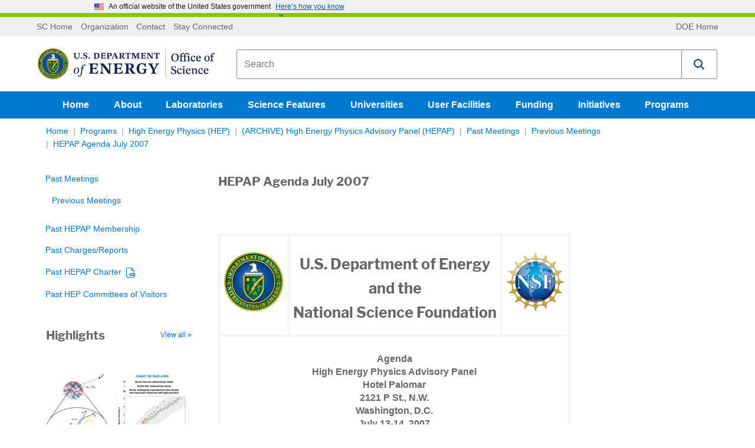

--- FILE ---
content_type: text/html; charset=utf-8
request_url: https://science.osti.gov/hep/hepap/Meetings/Previous-Meetings/Hepap-agenda-july-2007
body_size: 88817
content:

<!DOCTYPE html>
<html lang="en-US" class="noJs" xmlns="http://www.w3.org/1999/xhtml">
<head>
    
    <meta charset="utf-8">
    <meta http-equiv="x-ua-compatible" content="ie=edge">
    <meta name="viewport" content="width=device-width, initial-scale=1, minimum-scale=1, maximum-scale=2, user-scalable=yes, viewport-fit=cover">
    <meta name="format-detection" content="telephone=no">
    <meta name="google-site-verification" content="n6dMAWsGyh2b4DUTsfM80dI16r_9BAVABqDP0XleuZM">
    


<title>HEPAP Agenda July 2007 | U.S. DOE Office of Science (SC)</title>
<link rel="canonical" href="https://science.osti.gov/hep/hepap/Meetings/Previous-Meetings/Hepap-agenda-july-2007">


    <meta name="description" content="
		
    






U.S. Department of Energy and the National Science Foundation 


AgendaHigh Energy Physics Advisory PanelHotel Palomar2121 P St., N.W.Washington, D.C. July 13-14, 2007 







July 13, 2007

Time
Topic
Presenter


8:45 a.m.
DOE News and FY07 Budget Update
R. Staffin


9:15
Discussion



9:25
NSF News and FY07 Budget Update
J. Dehmer


9:55
Discussion
Y.K. Kim


10:05
Status of the Fermilab Steering Group



10:25
Discussion



10:35
BREAK



11:00
NuSAG Report
P. Meyers


11:45
Discussion and Action



12:00 p.m.
DMSAG Final Report Update
H. Sobel


12:20
Discussion and Action



12:30
LUNCH



1:45
University Research Subpanel Report
H. Neal


2:30
Discussion and Action



2:45
DUSEL Update
J. Kotcher


3:15
Discussion



3:30
BREAK



3:50
P5 Report
W. Carithers


4:20
Discussion



4:35
ILC R&amp;D and Engineering Plan
M. Harrison


5:05
Discussion



5:10
European Response to ILC Timeline
Guy Wormser


5:20
Open Science Grid
F. Wuerthwein


5:50
Discussion



6:00
ATLAS/CMS Status
J. Butler


6:20
Discussion



6:30
ADJOURN



July 14, 2007


Time
Topic
Presenter


8:30 a.m.
Neutrino Factor and Muon Collider R&amp;D
A. Bross


9:00
Discussion



9:10
A Primer on LSST
T. Tyson


9:40
Discussion



9:50
LHC Accelerator Update
L. Evans


10:10
Discussion



10:20
BREAK



10:50
A Primer on PanSTARRS
N. Kaiser


11:20
Discussion



11:30
Discussion for the Summary Letter



1:00 p.m.
ADJOURN



">

    <meta name="twitter:title" content="HEPAP Agenda July 2007">
    <meta name="twitter:description" content="
		
    






U.S. Department of Energy and the National Science Foundation 


AgendaHigh Energy Physics Advisory PanelHotel Palomar2121 P St., N.W.Washington, D.C. July 13-14, 2007 







July 13, 2007

Time
Topic
Presenter


8:45 a.m.
DOE News and FY07 Budget Update
R. Staffin


9:15
Discussion



9:25
NSF News and FY07 Budget Update
J. Dehmer


9:55
Discussion
Y.K. Kim


10:05
Status of the Fermilab Steering Group



10:25
Discussion



10:35
BREAK



11:00
NuSAG Report
P. Meyers


11:45
Discussion and Action



12:00 p.m.
DMSAG Final Report Update
H. Sobel


12:20
Discussion and Action



12:30
LUNCH



1:45
University Research Subpanel Report
H. Neal


2:30
Discussion and Action



2:45
DUSEL Update
J. Kotcher


3:15
Discussion



3:30
BREAK



3:50
P5 Report
W. Carithers


4:20
Discussion



4:35
ILC R&amp;D and Engineering Plan
M. Harrison


5:05
Discussion



5:10
European Response to ILC Timeline
Guy Wormser


5:20
Open Science Grid
F. Wuerthwein


5:50
Discussion



6:00
ATLAS/CMS Status
J. Butler


6:20
Discussion



6:30
ADJOURN



July 14, 2007


Time
Topic
Presenter


8:30 a.m.
Neutrino Factor and Muon Collider R&amp;D
A. Bross


9:00
Discussion



9:10
A Primer on LSST
T. Tyson


9:40
Discussion



9:50
LHC Accelerator Update
L. Evans


10:10
Discussion



10:20
BREAK



10:50
A Primer on PanSTARRS
N. Kaiser


11:20
Discussion



11:30
Discussion for the Summary Letter



1:00 p.m.
ADJOURN



">


    <meta property="og:title" content="HEPAP Agenda July 2007 | U.S. DOE Office of Science (SC)">
<meta property="og:url" content="https://science.osti.gov/hep/hepap/Meetings/Previous-Meetings/Hepap-agenda-july-2007">


    <meta property="og:description" content="
		
    






U.S. Department of Energy and the National Science Foundation 


AgendaHigh Energy Physics Advisory PanelHotel Palomar2121 P St., N.W.Washington, D.C. July 13-14, 2007 







July 13, 2007

Time
Topic
Presenter


8:45 a.m.
DOE News and FY07 Budget Update
R. Staffin


9:15
Discussion



9:25
NSF News and FY07 Budget Update
J. Dehmer


9:55
Discussion
Y.K. Kim


10:05
Status of the Fermilab Steering Group



10:25
Discussion



10:35
BREAK



11:00
NuSAG Report
P. Meyers


11:45
Discussion and Action



12:00 p.m.
DMSAG Final Report Update
H. Sobel


12:20
Discussion and Action



12:30
LUNCH



1:45
University Research Subpanel Report
H. Neal


2:30
Discussion and Action



2:45
DUSEL Update
J. Kotcher


3:15
Discussion



3:30
BREAK



3:50
P5 Report
W. Carithers


4:20
Discussion



4:35
ILC R&amp;D and Engineering Plan
M. Harrison


5:05
Discussion



5:10
European Response to ILC Timeline
Guy Wormser


5:20
Open Science Grid
F. Wuerthwein


5:50
Discussion



6:00
ATLAS/CMS Status
J. Butler


6:20
Discussion



6:30
ADJOURN



July 14, 2007


Time
Topic
Presenter


8:30 a.m.
Neutrino Factor and Muon Collider R&amp;D
A. Bross


9:00
Discussion



9:10
A Primer on LSST
T. Tyson


9:40
Discussion



9:50
LHC Accelerator Update
L. Evans


10:10
Discussion



10:20
BREAK



10:50
A Primer on PanSTARRS
N. Kaiser


11:20
Discussion



11:30
Discussion for the Summary Letter



1:00 p.m.
ADJOURN



">
<meta property="article:published_time" content="2010-12-28T19:36:34">
<meta property="article:modified_time" content="2024-02-08T22:14:59">


<!-- Structured data for SEO -->


<script type="application/ld+json">

    {
    "@context": "http://schema.org",
    "@type" : "WebPage",
    "headline": "HEPAP Agenda July 2007",

    "mainEntityOfPage": {
    "@type": "WebPage",
    "@id": "https://science.osti.gov/hep/hepap/Meetings/Previous-Meetings/Hepap-agenda-july-2007",
    "headline": "Office of Science, U.S. Department of Energy"
    },
    "author": {
    "@type": "GovernmentOrganization",
    "name": "Office of Science",
    "parentOrganization": {
    "@type": "GovernmentOrganization",
    "name": "U.S. Department of Energy"
    }
    }
        ,
            "breadcrumb": {
            "@type": "BreadcrumbList",
            "itemListElement":
            [
        
                {
                "@type" : "ListItem",
                "position" : 1,
                "item" :
                {
                "@id" : "https://science.osti.gov/",
                "name" : "Home"
                }
                }, 
                {
                "@type" : "ListItem",
                "position" : 2,
                "item" :
                {
                "@id" : "https://science.osti.gov/Programs",
                "name" : "Programs"
                }
                }, 
                {
                "@type" : "ListItem",
                "position" : 3,
                "item" :
                {
                "@id" : "https://science.osti.gov/hep",
                "name" : "High Energy Physics (HEP)"
                }
                }, 
                {
                "@type" : "ListItem",
                "position" : 4,
                "item" :
                {
                "@id" : "https://science.osti.gov/hep/hepap",
                "name" : "(ARCHIVE) High Energy Physics Advisory Panel (HEPAP)"
                }
                }, 
                {
                "@type" : "ListItem",
                "position" : 5,
                "item" :
                {
                "@id" : "https://science.osti.gov/hep/hepap/Meetings",
                "name" : "Past Meetings"
                }
                }, 
                {
                "@type" : "ListItem",
                "position" : 6,
                "item" :
                {
                "@id" : "https://science.osti.gov/hep/hepap/Meetings/Previous-Meetings",
                "name" : "Previous Meetings"
                }
                }
    ]
    }

            }
</script>
    <link rel="apple-touch-icon" sizes="57x57" href="/assets/favicons/apple-touch-icon-57x57.png">
<link rel="apple-touch-icon" sizes="60x60" href="/assets/favicons/apple-touch-icon-60x60.png">
<link rel="apple-touch-icon" sizes="72x72" href="/assets/favicons/apple-touch-icon-72x72.png">
<link rel="apple-touch-icon" sizes="76x76" href="/assets/favicons/apple-touch-icon-76x76.png">
<link rel="apple-touch-icon" sizes="114x114" href="/assets/favicons/apple-touch-icon-114x114.png">
<link rel="apple-touch-icon" sizes="120x120" href="/assets/favicons/apple-touch-icon-120x120.png">
<link rel="apple-touch-icon" sizes="144x144" href="/assets/favicons/apple-touch-icon-144x144.png">
<link rel="apple-touch-icon" sizes="152x152" href="/assets/favicons/apple-touch-icon-152x152.png">
<link rel="apple-touch-icon" sizes="180x180" href="/assets/favicons/apple-touch-icon-180x180.png">
<meta name="apple-mobile-web-app-capable" content="yes">
<meta name="apple-mobile-web-app-status-bar-style" content="black-translucent">
<meta name="apple-mobile-web-app-title" content="Department of Energy Office of Science">
<link rel="icon" type="image/png" sizes="228x228" href="/assets/favicons/coast-228x228.png">
<link rel="manifest" href="/assets/favicons/manifest.json">
<meta name="mobile-web-app-capable" content="yes">
<meta name="theme-color" content="#fff">
<meta name="application-name" content="Department of Energy Office of Science">
<meta name="msapplication-TileColor" content="#fff">
<meta name="msapplication-TileImage" content="/assets/favicons/mstile-144x144.png">
<meta name="msapplication-config" content="/assets/favicons/browserconfig.xml">
<link rel="icon" type="image/png" sizes="32x32" href="/assets/favicons/favicon-32x32.png">
<link rel="icon" type="image/png" sizes="192x192" href="/assets/favicons/android-chrome-192x192.png">
<link rel="icon" type="image/png" sizes="16x16" href="/assets/favicons/favicon-16x16.png">
<link rel="shortcut icon" href="/assets/favicons/favicon.ico">
<link rel="apple-touch-startup-image" media="(device-width: 320px) and (device-height: 480px) and (-webkit-device-pixel-ratio: 1)" href="/assets/favicons/apple-touch-startup-image-320x460.png">
<link rel="apple-touch-startup-image" media="(device-width: 320px) and (device-height: 480px) and (-webkit-device-pixel-ratio: 2)" href="/assets/favicons/apple-touch-startup-image-640x920.png">
<link rel="apple-touch-startup-image" media="(device-width: 320px) and (device-height: 568px) and (-webkit-device-pixel-ratio: 2)" href="/assets/favicons/apple-touch-startup-image-640x1096.png">
<link rel="apple-touch-startup-image" media="(device-width: 375px) and (device-height: 667px) and (-webkit-device-pixel-ratio: 2)" href="/assets/favicons/apple-touch-startup-image-750x1294.png">
<link rel="apple-touch-startup-image" media="(device-width: 414px) and (device-height: 736px) and (orientation: landscape) and (-webkit-device-pixel-ratio: 3)" href="/assets/favicons/apple-touch-startup-image-1182x2208.png">
<link rel="apple-touch-startup-image" media="(device-width: 414px) and (device-height: 736px) and (orientation: portrait) and (-webkit-device-pixel-ratio: 3)" href="/assets/favicons/apple-touch-startup-image-1242x2148.png">
<link rel="apple-touch-startup-image" media="(device-width: 768px) and (device-height: 1024px) and (orientation: landscape) and (-webkit-device-pixel-ratio: 1)" href="/assets/favicons/apple-touch-startup-image-748x1024.png">
<link rel="apple-touch-startup-image" media="(device-width: 768px) and (device-height: 1024px) and (orientation: portrait) and (-webkit-device-pixel-ratio: 1)" href="/assets/favicons/apple-touch-startup-image-768x1004.png">
<link rel="apple-touch-startup-image" media="(device-width: 768px) and (device-height: 1024px) and (orientation: landscape) and (-webkit-device-pixel-ratio: 2)" href="/assets/favicons/apple-touch-startup-image-1496x2048.png">
<link rel="apple-touch-startup-image" media="(device-width: 768px) and (device-height: 1024px) and (orientation: portrait) and (-webkit-device-pixel-ratio: 2)" href="/assets/favicons/apple-touch-startup-image-1536x2008.png">
    <!-- Global site tag (gtag.js) - Google Analytics -->
<script async="" src="https://www.googletagmanager.com/gtag/js?id=UA-10968513-3"></script>
<script>
  window.dataLayer = window.dataLayer || [];
  function gtag(){dataLayer.push(arguments);}
  gtag('js', new Date());
  gtag('config', 'UA-10968513-3');
</script>

    
    <style>
        @charset "UTF-8";.flex-video,.responsive-embed{position:relative;height:0;margin-bottom:1rem;padding-bottom:75%;overflow:hidden}.flex-video embed,.flex-video iframe,.flex-video object,.flex-video video,.responsive-embed embed,.responsive-embed iframe,.responsive-embed object,.responsive-embed video{position:absolute;top:0;left:0;width:100%;height:100%}.flex-video.widescreen,.responsive-embed.widescreen{padding-bottom:56.25%}

/*! normalize.css v3.0.3 | MIT License | github.com/necolas/normalize.css */html{font-family:sans-serif}body{margin:0}article,aside,details,figcaption,figure,footer,header,hgroup,main,menu,nav,section,summary{display:block}audio,canvas,progress,video{display:inline-block;vertical-align:baseline}audio:not([controls]){display:none;height:0}[hidden],template{display:none}a{background-color:transparent}a:active,a:hover{outline:0}abbr[title]{border-bottom:.0625rem dotted}b,strong{font-weight:700}dfn{font-style:italic}h1{font-size:2em;margin:.67em 0}mark{background:#ff0;color:#000}small{font-size:80%}sub,sup{font-size:75%;line-height:0;position:relative;vertical-align:baseline}sup{top:-.5em}sub{bottom:-.25em}img{border:0}svg:not(:root){overflow:hidden}figure{margin:1em 2.5rem}hr{-webkit-box-sizing:content-box;box-sizing:content-box;height:0}pre{overflow:auto}code,kbd,pre,samp{font-family:monospace,monospace;font-size:1em}button,input,optgroup,select,textarea{color:inherit;font:inherit;margin:0}button{overflow:visible}button,select{text-transform:none}button,html input[type=button],input[type=reset]{cursor:pointer}button[disabled],html input[disabled]{cursor:default}button::-moz-focus-inner{border:0;padding:0}input{line-height:normal}input::-moz-focus-inner{border:0;padding:0}input[type=checkbox],input[type=radio]{-webkit-box-sizing:border-box;box-sizing:border-box;padding:0}input[type=number]::-webkit-inner-spin-button,input[type=number]::-webkit-outer-spin-button{height:auto}input[type=search]{-webkit-box-sizing:border-box;box-sizing:border-box}fieldset{border:.0625rem solid silver;margin:0 .125rem;padding:.35em .625em .75em}legend{border:0;padding:0}textarea{overflow:auto}optgroup{font-weight:700}table{border-collapse:collapse;border-spacing:0}td,th{padding:0}.visuallyhidden{border:0;clip:rect(0 0 0 0);height:1px;margin:-1px;overflow:hidden;padding:0;position:absolute;width:1px;white-space:nowrap}.visuallyhidden.focusable:active,.visuallyhidden.focusable:focus{clip:auto;height:auto;margin:0;overflow:visible;position:static;width:auto;white-space:inherit}.invisible{visibility:hidden}.flex-container{display:-webkit-box;display:-ms-flexbox;display:flex;max-width:1170px;margin:0 auto}.stretch-container{width:100%}.stretch-container img{max-width:100%}.background-img{position:relative}.background-img .stretch-container{position:absolute;top:0;right:0;bottom:0;left:0;overflow:hidden;z-index:-10}.background-img .stretch-container img{z-index:-1;width:100%;height:100%;-o-object-fit:cover;object-fit:cover;font-family:"object-fit: cover;"}.read-more:after{content:"Read more »"}.read-more-funding:after{content:"Funding Document »"}.view-all:after{content:"View all »"}.research .article_preview .stretch-container{position:relative;height:0;padding-bottom:57%;display:block}.research .article_preview .stretch-container .lazyload-anim{-webkit-filter:blur(5px);filter:blur(5px);-webkit-transition:opacity .5s,-webkit-filter .5s linear;transition:opacity .5s,-webkit-filter .5s linear;transition:filter .5s linear,opacity .5s;transition:filter .5s linear,opacity .5s,-webkit-filter .5s linear;position:absolute;top:0;left:0;width:100%;height:100%}.research .article_preview .stretch-container .lazyload-anim.lazyloaded{-webkit-filter:blur(0);filter:blur(0)}.lazyload-anim{-webkit-filter:blur(5px);filter:blur(5px);-webkit-transition:opacity .5s,-webkit-filter .5s linear;transition:opacity .5s,-webkit-filter .5s linear;transition:filter .5s linear,opacity .5s;transition:filter .5s linear,opacity .5s,-webkit-filter .5s linear}.lazyload-anim.lazyloaded{-webkit-filter:blur(0);filter:blur(0)}div.responsive-embed.video-embed{background:#000}.video-container .accessible-helper{position:relative;padding:1.0714285714rem;margin-bottom:1.2857142857rem;border:.0714285714rem solid #ccc;border-radius:.3571428571rem}.video-container .accessible-helper .dropdown-toggle{position:absolute;top:1.3571428571rem;right:1.0714285714rem;background:url(/assets/img/down-arrow.svg) no-repeat;-webkit-background-size:1rem 1rem;background-size:1rem;width:1rem;height:.7142857143rem;font-size:0;-webkit-transition:-webkit-transform .3s;transition:-webkit-transform .3s;transition:transform .3s;transition:transform .3s,-webkit-transform .3s}.video-container .accessible-helper .dropdown-toggle.open{-webkit-transform:rotate(180deg);-ms-transform:rotate(180deg);transform:rotate(180deg)}.video-container .accessible-helper .header{display:block;margin-top:0;margin-bottom:0}.video-container .accessible-helper .helper-body{display:none}.video-container .accessible-helper .helper-body .transcript-toggle{cursor:pointer;font-size:1.1428571429rem;font-weight:700;margin-left:.5rem;background:transparent;color:#0073c4}.video-container .accessible-helper .helper-body .transcript{display:none;margin-bottom:.7142857143rem}@media (max-width:767px){.bleed-mobile{margin:0 -10px;padding:0}.w-col.bleed-mobile{padding:0;margin:0}}.float-left{float:left}.external-link,.external-link.collumn_links_footer_a span{display:inline}.external-link.collumn_links_footer_a span:after,.external-link:after{content:" ";display:inline;-webkit-background-size:contain;background-size:contain;background-repeat:no-repeat;vertical-align:middle;margin-left:.2857142857rem;padding-right:.8rem;background-position:50%;background-image:url("[data-uri]")}.external-link.collumn_links_footer_a span:after,.link_programs.external-link:after{display:none}.external-link.collumn_links_footer_a span:active:after,.external-link.collumn_links_footer_a span:focus:after,.external-link.collumn_links_footer_a span:hover:after,.external-link.collumn_links_footer_a span:visited:after,.external-link:active:after,.external-link:focus:after,.external-link:hover:after,.external-link:visited:after{background-image:url("[data-uri]")}.external-link.collumn_links_footer_a span.link_programs span:after,.external-link.link_programs span:after{content:"";display:inline-block;-webkit-background-size:1rem 1.0714285714rem;background-size:1rem 1.0714285714rem;width:1rem;height:1.0714285714rem;vertical-align:middle;margin-left:.5rem;background-image:url("data:image/svg+xml;charset=utf-8,%3Csvg xmlns='http://www.w3.org/2000/svg' width='512' height='512' viewBox='0 0 511.626 511.627'%3E%3Cg fill='%23fff'%3E%3Cpath d='M392.857 292.354h-18.274c-2.669 0-4.859.855-6.563 2.573-1.718 1.708-2.573 3.897-2.573 6.563v91.361c0 12.563-4.47 23.315-13.415 32.262-8.945 8.945-19.701 13.414-32.264 13.414H82.224c-12.562 0-23.317-4.469-32.264-13.414-8.945-8.946-13.417-19.698-13.417-32.262V155.31c0-12.562 4.471-23.313 13.417-32.259 8.947-8.947 19.702-13.418 32.264-13.418h200.994c2.669 0 4.859-.859 6.57-2.57 1.711-1.713 2.566-3.9 2.566-6.567V82.221c0-2.662-.855-4.853-2.566-6.563-1.711-1.713-3.901-2.568-6.57-2.568H82.224c-22.648 0-42.016 8.042-58.102 24.125C8.042 113.297 0 132.665 0 155.313v237.542c0 22.647 8.042 42.018 24.123 58.095 16.086 16.084 35.454 24.13 58.102 24.13h237.543c22.647 0 42.017-8.046 58.101-24.13 16.085-16.077 24.127-35.447 24.127-58.095v-91.358c0-2.669-.856-4.859-2.574-6.57-1.713-1.718-3.903-2.573-6.565-2.573z'/%3E%3Cpath d='M506.199 41.971c-3.617-3.617-7.905-5.424-12.85-5.424H347.171c-4.948 0-9.233 1.807-12.847 5.424-3.617 3.615-5.428 7.898-5.428 12.847s1.811 9.233 5.428 12.85l50.247 50.248-186.147 186.151c-1.906 1.903-2.856 4.093-2.856 6.563 0 2.479.953 4.668 2.856 6.571l32.548 32.544c1.903 1.903 4.093 2.852 6.567 2.852s4.665-.948 6.567-2.852l186.148-186.148 50.251 50.248c3.614 3.617 7.898 5.426 12.847 5.426s9.233-1.809 12.851-5.426c3.617-3.616 5.424-7.898 5.424-12.847V54.818c-.001-4.952-1.814-9.232-5.428-12.847z'/%3E%3C/g%3E%3C/svg%3E")}.external-link.collumn_links_footer_a span.read-more:after,.external-link.read-more:after{content:"Read more";width:auto;height:auto;background-position:100%;background-repeat:no-repeat;padding-right:1.5rem;margin-left:0;vertical-align:baseline;background-image:url("[data-uri]")}.external-link.collumn_links_footer_a span.read-more:active:after,.external-link.collumn_links_footer_a span.read-more:focus:after,.external-link.collumn_links_footer_a span.read-more:hover:after,.external-link.read-more:active:after,.external-link.read-more:focus:after,.external-link.read-more:hover:after{background-image:url("[data-uri]")}.article_content a.read-more.w-button{margin-top:10px;display:inline-block;cursor:pointer}.carousel_link.external-link:after,.external-link.collumn_links_footer_a:after,.snippet-container_contact .w-button.external-link:after,a.read-more.w-button.external-link:after{background-image:url("[data-uri]")}.carousel_link.external-link span,.external-link.collumn_links_footer_a span,.snippet-container_contact .w-button.external-link span,a.read-more.w-button.external-link span{display:inline}.carousel_heading .external-link:after{content:none}.CoveoResult .coveo-title .CoveoResultLink:after{content:""!important;visibility:visible!important}a.pdf:after{content:"";display:inline-block;-webkit-background-size:auto 101%;background-size:auto 101%;background-repeat:no-repeat;width:1rem;height:1.0714285714rem;vertical-align:middle;margin-left:.5rem;background-image:url("[data-uri]")}a.pdf:active:after,a.pdf:focus:after,a.pdf:hover:after{background-image:url("[data-uri]")}.hero_container .hero_sub_nav a.pdf:after{background-image:url("[data-uri]")!important}a.ppt:after,a.pptx:after{content:"";display:inline-block;-webkit-background-size:auto 101%;background-size:auto 101%;background-repeat:no-repeat;width:1rem;height:1.0714285714rem;vertical-align:middle;margin-left:.5rem;background-image:url("[data-uri]")}a.ppt:active:after,a.ppt:focus:after,a.ppt:hover:after,a.pptx:active:after,a.pptx:focus:after,a.pptx:hover:after{background-image:url("[data-uri]")}template[match="*"]{display:inline}.noJs-alert{width:100%;padding:10px;background-color:#333}.noJs-alert p{color:#fff;text-align:center;margin:0}.icon-twitter{background:url(/assets/img/Twitter-01.svg);-webkit-background-size:contain;background-size:contain;width:25px;height:25px}.icon-twitter.external-link:after{display:none}.search_widget{margin-left:1.4285714286rem;padding:.3571428571rem 0 .3571428571rem .8571428571rem;-webkit-box-flex:1;-ms-flex-positive:1;flex-grow:1}.search_div_border{display:-webkit-box;display:-ms-flexbox;display:flex;padding:.5rem .8571428571rem;-webkit-box-pack:start;-ms-flex-pack:start;justify-content:flex-start;-webkit-box-align:center;-ms-flex-align:center;align-items:center;-webkit-box-flex:1;-ms-flex:1;flex:1;border:.0714285714rem solid #ccc;border-radius:.2857142857rem;min-height:4rem}#searchpage-search,#sitewide-search{text-overflow:ellipsis}.search_wrap{display:none}.search_form,.search_success{background-color:transparent}.search_field{margin-bottom:0;padding:.1428571429rem;border-style:none;line-height:100%}.search_text_temp{-ms-flex-item-align:center;align-self:center;color:#767676;line-height:1.2;font-size:.9rem}@media (max-width:767px){.search_text_temp{font-size:1.1428571429rem}}.search_dropdown_div{border-left:.0714285714rem dotted #999}.search_dropdown_div select{border:none}@media (max-width:479px){.search_dropdown_div select{margin-left:-1rem}}.search_dropdown_link_div{padding:.4285714286rem 1.1428571429rem}.search_icon{padding:0 4px;background:transparent;-webkit-transition:opacity .5s ease;transition:opacity .5s ease}.search_icon svg{width:2.8571428571rem;height:2.8571428571rem}.search_icon:hover{opacity:.6}@media (max-width:991px){.search_dropdown_div{font-size:.8571428571rem;border-left:.0714285714rem dotted #999}.search_icon{width:2.5rem;max-width:100%}.search_icon svg{width:2.1428571429rem;height:2.1428571429rem}}@media (max-width:767px){.search_widget{width:100%;margin-left:0;padding-left:0}.search_widget .overlay_label input{padding:1.0714285714rem}.search_div_border{padding-top:.2857142857rem;padding-bottom:.2857142857rem}.search_dropdown_div{width:100%;margin-left:1.4285714286rem;border-left:.0714285714rem dotted #999}.search_icon{margin-left:1.0714285714rem}}@media (max-width:479px){.search_dropdown_div{border-left-color:transparent}body>.header{position:fixed;z-index:10;background-color:#fff;display:block;height:auto;width:100%}body>.header .logo_brand_doe{min-height:0}body>.header .search_widget{-webkit-transition:all .2s ease;transition:all .2s ease;max-height:4.6428571429rem;overflow:hidden;background-color:#fff;padding:.3571428571rem 0 0}body>.header .show-hide-search{display:block;overflow:hidden;height:0;-webkit-transition:max-height .2s ease;transition:max-height .2s ease;width:100%;position:relative;margin-top:-.5rem}body>.header .show-hide-search .show-hide-button{margin:.5rem auto 0;width:2.1428571429rem;display:block;background-color:#fff;z-index:12;text-align:center}body>.header .show-hide-search .show-hide-button svg{width:1.4285714286rem;height:1.4285714286rem;fill:#ccc!important;display:none}body>.header .show-hide-search:after{content:"";width:calc(100% + 1.4285714286rem);margin-left:-.7142857143rem;border-top:1px solid #ccc;position:absolute;top:50%;z-index:-1}body>.header~main{display:block;margin-top:11rem}body>.header.movement{top:0;-webkit-box-shadow:0 1px 4px #333;box-shadow:0 1px 4px #333}body>.header.movement .search_widget{max-height:0}body>.header.movement .search_widget.open{max-height:4.6428571429rem;margin-bottom:.5rem}body>.header.movement .show-hide-search{height:30px}body>.header.movement .show-hide-search svg{display:block}body>.header.movement .show-hide-search .show-hide-button.open #search-default-icon,body>.header.movement .show-hide-search .show-hide-button.open .search-default-icon{display:none}body>.header.movement .show-hide-search .show-hide-button #search-default-icon,body>.header.movement .show-hide-search .show-hide-button.open #search-close-icon,body>.header.movement .show-hide-search .show-hide-button .search-default-icon{display:inline-block}body>.header.movement .show-hide-search .show-hide-button #search-close-icon{display:none}}.header-flex-wrap{display:-webkit-box;display:-ms-flexbox;display:flex;-webkit-box-orient:vertical;-webkit-box-direction:normal;-ms-flex-direction:column;flex-direction:column;-webkit-box-pack:start;-ms-flex-pack:start;justify-content:flex-start}.tertiary_div{display:block;width:100%;-webkit-box-ordinal-group:1;-ms-flex-order:0;order:0;background-color:#efefef}.tertiary_div ul{padding:10px 0;margin:0;display:-webkit-box;display:-ms-flexbox;display:flex}.tertiary_div ul.top-bar-links{float:left}.tertiary_div ul.top-bar-back{float:right}.tertiary_div ul:first-child{-webkit-box-flex:2;-ms-flex-positive:2;flex-grow:2}.tertiary_div .app{display:none}@media (max-width:767px){.tertiary_div .app{display:block}}.tertiary_links{-webkit-box-flex:0;-ms-flex:0 1 auto;flex:0 1 auto}.tertiary_link_text{display:-webkit-box;display:-ms-flexbox;display:flex;padding-right:.4285714286rem;padding-left:.4285714286rem;-webkit-box-align:center;-ms-flex-align:center;align-items:center;color:#666;font-size:.8571428571rem;line-height:100%}.tertiary_links_a{color:#666;text-decoration:none}.tertiary_links_a:hover{text-decoration:underline;color:#666}.logo_brand_doe{display:block;-webkit-box-ordinal-group:2;-ms-flex-order:1;order:1}.logo_brand_div{display:-webkit-box;display:-ms-flexbox;display:flex;margin:.4285714286rem 0;padding:.5714285714rem;-webkit-box-align:stretch;-ms-flex-align:stretch;align-items:stretch;position:relative}@media (max-width:479px){.logo_brand_div{padding-bottom:.2142857143rem}}.sc_logo_menu{display:-webkit-box;display:-ms-flexbox;display:flex;-webkit-box-align:center;-ms-flex-align:center;align-items:center}.sc_logo_menu .logo img{width:300px}@media (max-width:479px){.sc_logo_menu .logo img{width:245px}}.sc_logo_menu .aich-header{font-family:Times New Roman,Times,serif;color:#0d132d}.svg-sprite.-logo svg{width:21.4285714286rem;height:3.5714285714rem}@media screen and (max-width:767px){.sc_logo_menu{width:14.2857142857rem}.svg-sprite.-logo svg{width:15.7142857143rem}}@media (max-width:767px){.logo_brand_div{-webkit-box-orient:vertical;-webkit-box-direction:normal;-ms-flex-direction:column;flex-direction:column;-webkit-box-align:start;-ms-flex-align:start;align-items:flex-start}.sc_logo_menu{width:100%;display:-webkit-box;display:-ms-flexbox;display:flex;-webkit-box-pack:justify;-ms-flex-pack:justify;justify-content:space-between;-webkit-box-align:center;-ms-flex-align:center;align-items:center}.sc_logo_menu .logo,.sc_logo_menu .svg-sprite.-logo svg{width:17.5rem;height:2.9285714286rem;margin:.9285714286rem .7142857143rem}}.aich-header-brdr{border-top:#0d132d!important}.header h1{margin:0;line-height:0}.header .show-hide-search{display:none}.nav_science{background-color:#0079ce}.nav_science.order-last{-webkit-box-ordinal-group:3;-ms-flex-order:2;order:2}.nav_science li{display:inline-block;list-style-type:none}.nav_AIChallenge{background-color:#0d132d}.nav_AIChallenge.order-last{-webkit-box-ordinal-group:3;-ms-flex-order:2;order:2}.nav_AIChallenge li{display:inline-block;list-style-type:none}.nav_science_container{-webkit-box-pack:center;-ms-flex-pack:center;justify-content:center;-webkit-box-align:center;-ms-flex-align:center;align-items:center}.nav_science_container,.nav_science_linkrow{display:-webkit-box;display:-ms-flexbox;display:flex}.nav_science_linkrow{-webkit-box-align:stretch;-ms-flex-align:stretch;align-items:stretch}.nav_science_linkrow ul{padding:0;margin:0}.nav_science_linkrow_aich{margin-right:auto}a.links_for_navigation{display:-webkit-box;display:-ms-flexbox;display:flex;height:2.8571428571rem;margin-right:.3571428571rem;padding:0 1rem;-webkit-box-orient:horizontal;-webkit-box-direction:normal;-ms-flex-direction:row;flex-direction:row;-webkit-box-pack:center;-ms-flex-pack:center;justify-content:center;-webkit-box-align:center;-ms-flex-align:center;align-items:center;color:#fff;font-weight:700;text-decoration:none}a.links_for_navigation:focus{text-decoration:none}a.links_for_navigation.selected_link,a.links_for_navigation:hover{background-color:#0073c4;color:#fff}a.links_for_navigation_aich.selected_link,a.links_for_navigation_aich:hover{background-color:#d9dee8;color:#293340}.dropdown-content{display:none;position:absolute;background-color:#fff;max-width:315px;border:.07143rem solid #ccc;border-top:none;border-bottom-left-radius:.28571rem;border-bottom-right-radius:.28571rem;padding:12px 16px!important;z-index:10}.dropdown-content li{margin-bottom:.7142857143rem;display:block}.open .dropdown-content{display:block}.mobile-nav .dropdown{position:relative}.mobile-nav .dropdown:before{content:" ";display:inline-block;width:0;height:0;border-style:solid;border-width:8px 4px 0;border-color:#fff transparent transparent;margin-right:-15px}.mobile-nav .dropdown .dropdown-content{background-color:transparent;position:relative;border:none;padding:0!important;margin:0 0 0 auto}.mobile-nav .dropdown li a{color:#fff}.mobile-nav .dropdown .links_for_navigation{vertical-align:middle}@media screen and (max-width:991px){a.links_for_navigation{margin-right:.3571428571rem;padding:0 .5rem}}@media screen and (max-width:767px){a.links_for_navigation{font-size:.8571428571rem;margin-right:.2142857143rem;padding:0 .3571428571rem}.header nav{display:none}.links_for_navigation{margin-right:0}}.ai-dropdown{background-color:#d9dee8;color:#293340}body.mobilenav-open,body.mobilesubnav-open{overflow:hidden;position:fixed}.mobile-nav{visibility:hidden;overflow-y:auto;position:fixed;top:0;left:0;bottom:0;right:0;height:100%;z-index:100;background:#004574 url(/assets/img/mobile-menu-background.jpg) no-repeat 0 0/cover;padding:1.4285714286rem 1.4285714286rem 3.5714285714rem;-webkit-transform:translate(100%);-ms-transform:translate(100%);transform:translate(100%);-webkit-transition:visibility .4s,-webkit-transform .4s;transition:visibility .4s,-webkit-transform .4s;transition:transform .4s,visibility .4s;transition:transform .4s,visibility .4s,-webkit-transform .4s;-webkit-transition-timing-function:cubic-bezier(.7,0,.3,1);transition-timing-function:cubic-bezier(.7,0,.3,1)}.mobile-nav .nav_science{margin-bottom:1.4285714286rem}.mobile-nav .nav_science,.mobile-nav .tertiary_div{background-color:transparent}.mobile-nav .nav_science .top-bar-back,.mobile-nav .nav_science .top-bar-links,.mobile-nav .tertiary_div .top-bar-back,.mobile-nav .tertiary_div .top-bar-links{float:none;list-style-type:none;display:block;padding:0}.mobile-nav .nav_science li,.mobile-nav .tertiary_div li{display:list-item;text-align:right;padding:0}.mobile-nav .nav_science a.links_for_navigation,.mobile-nav .tertiary_div a.links_for_navigation{display:inline-block;line-height:2.5;font-size:1.1428571429rem;margin:0;padding:0;padding-left:1.5rem}.mobile-nav .nav_science a.links_for_navigation:focus,.mobile-nav .nav_science a.links_for_navigation:hover,.mobile-nav .tertiary_div a.links_for_navigation:focus,.mobile-nav .tertiary_div a.links_for_navigation:hover{text-decoration:underline;background-color:transparent}.mobile-nav .nav_science_container,.mobile-nav .nav_science_linkrow{display:block}.mobile-nav .tertiary_links_a{color:#fff;font-size:1rem;display:inline-block;line-height:2rem;margin:0;padding:0;padding-left:1.5rem}.hamburger_menu,.nav_close{width:2.5rem;height:2.5rem;margin-left:.8571428571rem;padding:0;background:transparent}.hamburger_menu,.hamburger_menu svg{width:2rem;height:2rem}.hamburger_menu svg,.nav_close svg{fill:#004574;width:2rem;height:2rem}.nav_close{float:right}.nav_close svg{fill:#fff;margin:0}.hamburger_menu{display:none}@media (max-width:767px){.hamburger_menu{display:inherit}.mobilenav-open .mobile-nav{visibility:visible;-webkit-box-shadow:2px 0 .3571428571rem rgba(0,8.3275862069,14,.8);box-shadow:2px 0 .3571428571rem rgba(0,8.3275862069,14,.8);-webkit-transform:translate(0);-ms-transform:translate(0);transform:translate(0)}}.dropdown-nav{position:relative}.dropdown-nav input[type=checkbox]{position:absolute;top:0;left:0;width:100%;height:100%;z-index:-1}.dropdown-nav label{border:1px solid #ccc;border-radius:2px;background-image:-webkit-gradient(linear,left top,left bottom,color-stop(50%,#fff),to(#eee));background-image:-webkit-linear-gradient(top,#fff 50%,#eee);background-image:linear-gradient(180deg,#fff 50%,#eee);width:100%;padding:.5714285714rem .7142857143rem;text-align:left;font-weight:400}.dropdown-nav label:after{content:"";background:transparent url(/assets/img/down-arrow.svg) no-repeat 50%;-webkit-background-size:.7142857143rem .7142857143rem;background-size:.7142857143rem;position:absolute;right:0;width:1.4285714286rem;height:1.4285714286rem}.dropdown-nav .dropdown-nav-list{background:#fff;position:absolute;top:-10px;left:0;visibility:hidden;opacity:0;padding:.7142857143rem;border:1px solid #ccc;border-radius:2px;-webkit-transition:top .1s cubic-bezier(.17,.67,.83,.67),opacity .3s;transition:top .1s cubic-bezier(.17,.67,.83,.67),opacity .3s}.dropdown-nav .dropdown-nav-list a{padding:.3571428571rem 0;display:block}.dropdown-nav input[type=checkbox]:checked~label{background:#fff;border-bottom:none}.dropdown-nav input[type=checkbox]:checked~label:after{-webkit-transform:rotate(180deg);-ms-transform:rotate(180deg);transform:rotate(180deg)}.dropdown-nav input[type=checkbox]:checked~.dropdown-nav-list{display:block;visibility:visible;opacity:1;top:calc(100% - 5px);z-index:-1}.dropdown-nav input[type=checkbox]:focus~label{-webkit-box-shadow:0 0 5px #83bffc;box-shadow:0 0 5px #83bffc;border:1px solid #83bffc}.sub_nav_open{display:none;-webkit-box-orient:vertical;-webkit-box-direction:normal;-ms-flex-flow:column;flex-flow:column;position:fixed;bottom:7rem;left:0;opacity:.8;z-index:5;width:5rem;border:1px solid #fff;border-left:none;border-top-right-radius:1.5rem;border-bottom-right-radius:1.5rem}.sub_nav_open .sub_nav_text{background-color:#004574;color:#fff;padding:.75rem;width:5rem;line-height:1;z-index:2;text-transform:uppercase;text-align:center;border-top-right-radius:1.5rem;border-top:1px solid #fff;border-right:1px solid #fff;cursor:pointer}.sub_nav_open .hamburger_menu{display:block;background-color:#004574;margin:0;padding:0 .75rem .75rem;width:5rem;height:auto;border-bottom-right-radius:1.5rem}.sub_nav_open .hamburger_menu svg{fill:#fff;width:1.5rem;height:1.5rem}.mobile-sub-nav{visibility:hidden;overflow-y:auto;position:fixed;top:0;left:0;right:0;bottom:0;height:100%;z-index:100;background:#004574;color:#fff;padding:1.4285714286rem 2.1428571429rem 3.5714285714rem!important;-webkit-transform:translate(-100%);-ms-transform:translate(-100%);transform:translate(-100%);-webkit-transition:visibility .4s,-webkit-transform .4s;transition:visibility .4s,-webkit-transform .4s;transition:transform .4s,visibility .4s;transition:transform .4s,visibility .4s,-webkit-transform .4s;-webkit-transition-timing-function:cubic-bezier(.7,0,.3,1);transition-timing-function:cubic-bezier(.7,0,.3,1)}.mobile-sub-nav h3{font-size:1.2rem}.mobile-sub-nav .filter-title,.mobile-sub-nav label{color:#fff!important}.mobile-sub-nav .mobile_nav_logo{margin-bottom:2rem}.mobile-sub-nav .hero_sub_nav{display:block}.mobile-sub-nav ul{padding:0}.mobile-sub-nav ul ul{margin:0 0 0 1.0714285714rem}.mobile-sub-nav ul li{list-style:none;text-align:left}.mobile-sub-nav ul li a{display:inline-block;line-height:2.85714rem;margin-right:.71429rem;padding:0 1rem;color:#fff;font-weight:700;text-decoration:none;font-size:.9rem}.mobile-sub-nav .filter-section #content-panel,.mobile-sub-nav .filter-section #programs-panel,.mobile-sub-nav .filter-section .checkbox-panel{display:-webkit-box;display:-ms-flexbox;display:flex;-ms-flex-wrap:wrap;flex-wrap:wrap;display:-webkit-flex;-webkit-flex-wrap:wrap}.mobilesubnav-open .mobile-sub-nav{visibility:visible;-webkit-box-shadow:2px 0 .3571428571rem rgba(0,8.3275862069,14,.8);box-shadow:2px 0 .3571428571rem rgba(0,8.3275862069,14,.8);-webkit-transform:translate(0);-ms-transform:translate(0);transform:translate(0)};
    </style>
    <link rel="preload" href='/assets/css/app.css?v=20250911191956' as="style" onload="this.onload=null;this.rel='stylesheet'">
    <link rel="preload" href='/assets/fonts/fonts.css?v=20250911191956' as="style" onload="this.onload=null;this.rel='stylesheet'">
    <noscript>
        <link rel="stylesheet" href='/assets/css/app.css?v=20250911191956'>
        <link rel="stylesheet" href='/assets/fonts/fonts.css?v=20250911191956'>
    </noscript>
    

    <script type="text/javascript" src="/assets/static/js/polyfill.js?v=20250911191958"></script>
</head>
<body data-module-core="external-links media-queries debugger enlarge-photo view-analytics sidebar test-acc" data-debugkey="PageDetails" data-debugparams="">
    

<noscript>
    <div class="noJs-alert">
        <p>Javascript is currently disabled in your browser. Please enable Javascript, or use an alternative browser.</p>
    </div>
</noscript>
<script src="/assets/static/js/uswds-init.min.js"></script>
<script src="/assets/static/js/uswds.min.js"></script>
<section class="usa-banner" aria-label="Official website of the United States government,">
    <div class="usa-accordion">
        <header class="usa-banner__header">
            <div class="usa-banner__inner">
                <div class="grid-col-auto">
                    <img aria-hidden="true" class="usa-banner__header-flag" src="/assets/img/uswds/us_flag_small.png" alt="">
                </div>
                <div class="grid-col-fill tablet:grid-col-auto" aria-hidden="true">
                    <p class="usa-banner__header-text">
                        An official website of the United States government
                    </p>
                    <p class="usa-banner__header-action">Here’s how you know</p>
                </div>
                <button type="button" class="usa-accordion__button usa-banner__button" aria-expanded="false" aria-controls="gov-banner-dot-default">
                    <span class="usa-banner__button-text">Here’s how you know</span>
                </button>
            </div>
        </header>
        <div class="usa-banner__content usa-accordion__content" id="gov-banner-dot-default" hidden="">
            <div class="grid-row grid-gap-lg">
                <div class="usa-banner__guidance tablet:grid-col-6">
                    <img class="usa-banner__icon usa-media-block__img" src="/assets/img/uswds/icon-dot-gov.svg" role="img" alt="" aria-hidden="true">
                    <div class="usa-media-block__body">
                        <p>
                            <strong>Official websites use .gov</strong><br>A
                            <strong>.gov</strong> website belongs to an official government organization in the United States.
                        </p>
                    </div>
                </div>
                <div class="usa-banner__guidance tablet:grid-col-6">
                    <img class="usa-banner__icon usa-media-block__img" src="/assets/img/uswds/icon-https.svg" role="img" alt="" aria-hidden="true">
                    <div class="usa-media-block__body">
                        <p>
                            <strong>Secure .gov websites use HTTPS</strong><br>A
                            <strong>lock</strong> (
                            <span class="icon-lock">
                                <svg xmlns="http://www.w3.org/2000/svg" width="52" height="64" viewbox="0 0 52 64" class="usa-banner__lock-image" role="img" aria-labelledby="banner-lock-description-dot-default" focusable="false">
                                    <title id="banner-lock-title-dot-default">Lock</title>
                                    <desc id="banner-lock-description-dot-default">Locked padlock icon</desc>
                                    <path fill="#000000" fill-rule="evenodd" d="M26 0c10.493 0 19 8.507 19 19v9h3a4 4 0 0 1 4 4v28a4 4 0 0 1-4 4H4a4 4 0 0 1-4-4V32a4 4 0 0 1 4-4h3v-9C7 8.507 15.507 0 26 0zm0 8c-5.979 0-10.843 4.77-10.996 10.712L15 19v9h22v-9c0-6.075-4.925-11-11-11z"></path>
                                </svg>
                            </span>) or <strong>https://</strong> means you’ve safely connected to
                            the .gov website. Share sensitive information only on official,
                            secure websites.
                        </p>
                    </div>
                </div>
            </div>
        </div>
    </div>
</section>
<header class="header" data-module-dynamic="fixed-nav-toggle">
    <div class="header-flex-wrap" data-module-dynamic="mobilenav-layout">
        <a href="#main-content" class="visuallyhidden focusable" data-module-core="skip-nav">Skip to content</a>
        <!-- Unless simple-header is set to true, render this block. Prevents full header from being rendered on the lab-single pages. -->
        <div class="logo_brand_doe">
            <div class="logo_brand_doe_container w-container">
                <div class="logo_brand_div">
                    <div class="sc_logo_menu">
                        <span class="visuallyhidden">U.S. Department of Energy Office of Science</span>
                        <a class="w-inline-block logo" href="/"><picture>
                                    <img class="" src="/-/media/Logos/Color-seal--Blue-lettering---Stacked-horizontal-co-brand.png" alt="The United States Department of Energy seal next to blue text: &quot; U.S. Department of Energy&quot; a horizontal yellow line seperates additional text that reads &quot; Office of Science&quot;">
                                </picture></a>
                        <button type="button" class="hamburger_menu w-inline-block" data-module-dynamic="mobilenav"><span class="svg-sprite -hamburger"><svg role="img" aria-label="Open Menu"><use xlink:href="#hamburger"></use></svg></span></button>
                    </div>
                    <div class="search_widget">
    <link rel="stylesheet" href="https://static.cloud.coveo.com/searchui/v2.10116/css/CoveoFullSearch.css">
<link rel="stylesheet" href="https://static.cloud.coveo.com/coveoforsitecore/ui/v0.64.7/css/CoveoForSitecore.css">
<script class="coveo-script" type="text/javascript" src='https://static.cloud.coveo.com/searchui/v2.10116/js/CoveoJsSearch.Lazy.min.js'></script>
<script class="coveo-for-sitecore-script" type="text/javascript" src='https://static.cloud.coveo.com/coveoforsitecore/ui/v0.64.7/js/CoveoForSitecore.Lazy.min.js'></script>
<script type="text/javascript" src="https://static.cloud.coveo.com/searchui/v2.10116/js/cultures/en.js"></script>

<div>


    
    
    <!-- Resources -->
    <div id="coveo3a949f41" class="CoveoForSitecoreContext" data-sc-should-have-analytics-component='true' data-sc-analytics-enabled='true' data-sc-current-language='en' data-prebind-sc-language-field-name='fieldTranslator' data-sc-language-field-name='_language' data-sc-labels='{&quot;Language&quot; : &quot;Language&quot; , &quot;Last Time Modified&quot; : &quot;Last time modified.&quot; , &quot;Uniform resource identifier&quot; : &quot;URI&quot; , &quot;Created&quot; : &quot;Created&quot; , &quot;Created By&quot; : &quot;Created by&quot; , &quot;Creation Time&quot; : &quot;Creation time.&quot; , &quot;Template&quot; : &quot;Template&quot; , &quot;Updated by&quot; : &quot;Updated by&quot; , &quot;If the problem persists contact the administrator.&quot; : &quot;If the problem persists contact the administrator.&quot; , &quot;Search is currently unavailable&quot; : &quot;Oops! Something went wrong on the server.&quot; , &quot;Ascending&quot; : &quot;Ascending&quot; , &quot;Descending&quot; : &quot;Descending&quot;}' data-sc-maximum-age='900000' data-sc-page-name='Hepap agenda july 2007' data-sc-page-name-full-path='/sitecore/content/Home/hep/hepap/Meetings/Previous Meetings/Hepap agenda july 2007' data-sc-index-source-name='Coveo_web_index - SCPROD-93' data-sc-is-in-experience-editor='false' data-sc-is-user-anonymous='true' data-sc-item-uri='sitecore://web/{2BA6242E-A13D-4132-AB68-7BCC63A799D3}?lang=en&amp;ver=1' data-sc-item-id='2ba6242e-a13d-4132-ab68-7bcc63a799d3' data-prebind-sc-latest-version-field-name='fieldTranslator' data-sc-latest-version-field-name='_latestversion' data-sc-rest-endpoint-uri='/coveo/rest' data-sc-analytics-endpoint-uri='/coveo/rest/ua' data-sc-site-name='website' data-sc-field-prefix='f' data-sc-field-suffix='7833' data-sc-prefer-source-specific-fields='false' data-sc-external-fields='[{&quot;fieldName&quot;:&quot;permanentid&quot;,&quot;shouldEscape&quot;:false}]' data-sc-source-specific-fields='[{&quot;fieldName&quot;:&quot;attachmentparentid&quot;},{&quot;fieldName&quot;:&quot;author&quot;},{&quot;fieldName&quot;:&quot;clickableuri&quot;},{&quot;fieldName&quot;:&quot;collection&quot;},{&quot;fieldName&quot;:&quot;concepts&quot;},{&quot;fieldName&quot;:&quot;date&quot;},{&quot;fieldName&quot;:&quot;filetype&quot;},{&quot;fieldName&quot;:&quot;indexeddate&quot;},{&quot;fieldName&quot;:&quot;isattachment&quot;},{&quot;fieldName&quot;:&quot;language&quot;},{&quot;fieldName&quot;:&quot;printableuri&quot;},{&quot;fieldName&quot;:&quot;rowid&quot;},{&quot;fieldName&quot;:&quot;size&quot;},{&quot;fieldName&quot;:&quot;source&quot;},{&quot;fieldName&quot;:&quot;topparent&quot;},{&quot;fieldName&quot;:&quot;topparentid&quot;},{&quot;fieldName&quot;:&quot;transactionid&quot;},{&quot;fieldName&quot;:&quot;uri&quot;},{&quot;fieldName&quot;:&quot;urihash&quot;}]'>
    </div>
    <script type="text/javascript">
        var endpointConfiguration = {
            itemUri: "sitecore://web/{2BA6242E-A13D-4132-AB68-7BCC63A799D3}?lang=en&amp;ver=1",
            siteName: "website",
            restEndpointUri: "/coveo/rest"
        };
        if (typeof (CoveoForSitecore) !== "undefined") {
            CoveoForSitecore.SearchEndpoint.configureSitecoreEndpoint(endpointConfiguration);
            CoveoForSitecore.version = "5.0.1368.1";
            var context = document.getElementById("coveo3a949f41");
            if (!!context) {
                CoveoForSitecore.Context.configureContext(context);
            }
        }
    </script>
</div><div>
    
    

        <div id="_4FD8E949-805B-4F47-AFF3-B1F9253DEB0D" data-search-interface-id='coveo5fa9afe4'>
            
<div class='coveo-search-section'>
    



<script>
    document.addEventListener("CoveoSearchEndpointInitialized", function() {
        var searchboxElement = document.getElementById("_185F67BF-1D73-4AEE-9564-FDE5B0EB24D9");
        searchboxElement.addEventListener("CoveoComponentInitialized", function() {
            CoveoForSitecore.initSearchboxIfStandalone(searchboxElement, "/Search");
        });
    })
</script>    <div id="_185F67BF-1D73-4AEE-9564-FDE5B0EB24D9_container" class="coveo-for-sitecore-search-box-container" data-prebind-maximum-age='currentMaximumAge'>
        <div id="_185F67BF-1D73-4AEE-9564-FDE5B0EB24D9" class="CoveoSearchbox" data-enable-field-addon='true' data-enable-omnibox='true' data-enable-query-extension-addon='true' data-enable-query-suggest-addon='true' data-enable-simple-field-addon='true' data-partial-match-keywords='5' data-partial-match-threshold='50%' data-prebind-maximum-age='currentMaximumAge' data-placeholder='Search' data-clear-filters-on-new-query='false'>
            
            
<script type="text/javascript">
    document.addEventListener("CoveoSearchEndpointInitialized", function() {
        var componentId = "_185F67BF-1D73-4AEE-9564-FDE5B0EB24D9";
        var componentElement = document.getElementById(componentId);

        function showError(error) {
                console.error(error);
        }

        function areCoveoResourcesIncluded() {
            return typeof (Coveo) !== "undefined";
        }

        if (areCoveoResourcesIncluded()) {
            var event = document.createEvent("CustomEvent");
            event.initEvent("CoveoComponentInitialized", false, true);
            
            setTimeout(function() {
                componentElement.dispatchEvent(event);
            }, 0);
        } else {
            componentElement.classList.add("invalid");
            showError("The Coveo Resources component must be included in this page.");
        }
    });
</script>
            <div class="CoveoForSitecoreBindWithUserContext"></div>
            <div class="CoveoForSitecoreExpressions"></div>
            <div class="CoveoForSitecoreConfigureSearchHub" data-sc-search-hub="Search"></div>
        </div>
        
    </div>

</div>
        </div>
</div>

    <script type="text/javascript">
        document.addEventListener("CoveoSearchEndpointInitialized", function() {
            var externalComponentsSection = document.getElementById("_4FD8E949-805B-4F47-AFF3-B1F9253DEB0D");
                 CoveoForSitecore.initExternalComponentsSection(externalComponentsSection);
        });
    </script>

</div>

                </div>
            </div>
        </div>

        
<nav class="nav_science order-last" aria-label="Main">
    <h2 class="visuallyhidden" aria-hidden="true">Main Navigation</h2>
    <div class="nav_science_container w-container">
        <div class="nav_science_linkrow">
            <ul>
                    <li>
                        <a class="links_for_navigation w-inline-block" href="/" title="Home">Home</a>
                    </li>
                    <li>
                        <a class="links_for_navigation w-inline-block" href="/About" title="About Us">About</a>
                            <ul class="dropdown-content">
                                    <li>
                                        <a href="/About/Organization" title="Organization">Organization</a>
                                    </li>
                                    <li>
                                        <a href="/budget" title="Budget">Budget</a>
                                    </li>
                                    <li>
                                        <a href="/About/Field-Operations" title="Field Operations">Field Operations</a>
                                    </li>
                                    <li>
                                        <a href="/About/Federal-Advisory-Committees" title="Federal Advisory Committees">Federal Advisory Committees</a>
                                    </li>
                                    <li>
                                        <a href="/About/PCAST" title="President’s Council of Advisors on Science and Technology (PCAST)">President’s Council of Advisors on Science and Technology (PCAST)</a>
                                    </li>
                                    <li>
                                        <a href="/About/STI" title="STI">STI</a>
                                    </li>
                                    <li>
                                        <a href="/About/History" title="History">History</a>
                                    </li>
                                    <li>
                                        <a href="/About/Honors-and-Awards" title="Honors &amp; Awards">Honors & Awards</a>
                                    </li>
                                    <li>
                                        <a href="/About/Jobs" title="Jobs">Jobs</a>
                                    </li>
                                    <li>
                                        <a href="/About/Resources" title="Brochures, Logos, &amp; Information Resources">Brochures, Logos, & Information Resources</a>
                                    </li>
                                    <li>
                                        <a href="/About/Contact" title="Contact">Contact</a>
                                    </li>
                            </ul>
                    </li>
                    <li>
                        <a class="links_for_navigation w-inline-block" href="/Laboratories" title="Laboratories">Laboratories</a>
                            <ul class="dropdown-content">
                                    <li>
                                        <a href="/Laboratories/Ames-Laboratory" title="Ames National Laboratory">Ames National Laboratory</a>
                                    </li>
                                    <li>
                                        <a href="/Laboratories/Argonne-National-Laboratory" title="Argonne National Laboratory">Argonne National Laboratory</a>
                                    </li>
                                    <li>
                                        <a href="/Laboratories/Brookhaven-National-Laboratory" title="Brookhaven National Laboratory">Brookhaven National Laboratory</a>
                                    </li>
                                    <li>
                                        <a href="/Laboratories/Fermi-National-Accelerator-Laboratory" title="Fermi National Accelerator Laboratory">Fermi National Accelerator Laboratory</a>
                                    </li>
                                    <li>
                                        <a href="/Laboratories/Lawrence-Berkeley-National-Laboratory" title="Lawrence Berkeley National Laboratory">Lawrence Berkeley National Laboratory</a>
                                    </li>
                                    <li>
                                        <a href="/Laboratories/Oak-Ridge-National-Laboratory" title="Oak Ridge National Laboratory">Oak Ridge National Laboratory</a>
                                    </li>
                                    <li>
                                        <a href="/Laboratories/Pacific-Northwest-National-Laboratory" title="Pacific Northwest National Laboratory">Pacific Northwest National Laboratory</a>
                                    </li>
                                    <li>
                                        <a href="/Laboratories/Princeton-Plasma-Physics-Laboratory" title="Princeton Plasma Physics Laboratory">Princeton Plasma Physics Laboratory</a>
                                    </li>
                                    <li>
                                        <a href="/Laboratories/SLAC-National-Accelerator-Laboratory" title="SLAC National Accelerator Laboratory">SLAC National Accelerator Laboratory</a>
                                    </li>
                                    <li>
                                        <a href="/Laboratories/Thomas-Jefferson-National-Accelerator-Facility" title="Thomas Jefferson National Accelerator Facility">Thomas Jefferson National Accelerator Facility</a>
                                    </li>
                                    <li>
                                        <a href="/ssp" title="Safety and Security Policy">Safety and Security Policy</a>
                                    </li>
                                    <li>
                                        <a href="/lp" title="Laboratory Policy">Laboratory Policy</a>
                                    </li>
                                    <li>
                                        <a href="/opm" title="Operations Program Management">Operations Program Management</a>
                                    </li>
                                    <li>
                                        <a href="/Acquisition-Management" title="Acquisition Management">Acquisition Management</a>
                                    </li>
                            </ul>
                    </li>
                    <li>
                        <a class="links_for_navigation w-inline-block" href="/Science-Features" title="Science Features">Science Features</a>
                            <ul class="dropdown-content">
                                    <li>
                                        <a href="/Science-Features/Science-Highlights" title="Science Highlights">Science Highlights</a>
                                    </li>
                                    <li>
                                        <a href="/Science-Features/News-Archive" title="News Archive">News Archive</a>
                                    </li>
                            </ul>
                    </li>
                    <li>
                        <a class="links_for_navigation w-inline-block" href="/Universities" title="Universities">Universities</a>
                            <ul class="dropdown-content">
                                    <li>
                                        <a href="/Universities/Interactive-Grants-Map" title="Interactive Grants Map">Interactive Grants Map</a>
                                    </li>
                                    <li>
                                        <a href="/Universities/SC-In-Your-State" title="SC In Your State">SC In Your State</a>
                                    </li>
                            </ul>
                    </li>
                    <li>
                        <a class="links_for_navigation w-inline-block" href="/User-Facilities" title="User Facilities">User Facilities</a>
                            <ul class="dropdown-content">
                                    <li>
                                        <a href="/User-Facilities/User-Facilities-at-a-Glance" title="User Facilities at a Glance">User Facilities at a Glance</a>
                                    </li>
                                    <li>
                                        <a href="/User-Facilities/User-Resources" title="User Resources">User Resources</a>
                                    </li>
                                    <li>
                                        <a href="/User-Facilities/User-Statistics" title="User Statistics">User Statistics</a>
                                    </li>
                                    <li>
                                        <a href="/User-Facilities/Policies-and-Processes" title="Policies and Processes">Policies and Processes</a>
                                    </li>
                                    <li>
                                        <a href="/User-Facilities/Frequently-Asked-Questions" title="Frequently Asked Questions">Frequently Asked Questions</a>
                                    </li>
                            </ul>
                    </li>
                    <li>
                        <a class="links_for_navigation w-inline-block" href="/Funding-Opportunities" title="Funding">Funding</a>
                            <ul class="dropdown-content">
                                    <li>
                                        <a href="/grants" title="Office of Sponsored Activities">Office of Sponsored Activities</a>
                                    </li>
                                    <li>
                                        <a href="/Funding-Opportunities/Award" title="Topical Funding Opportunity Awards">Topical Funding Opportunity Awards</a>
                                    </li>
                                    <li>
                                        <a href="/Leaving-Office-of-Science?url=https%3a%2f%2fpamspublic.science.energy.gov%2fWebPAMSExternal%2finterface%2fawards%2fAwardSearchExternal.aspx&amp;title=Award+Search+%2f+Public+Abstracts&amp;id=0285cbaf-bef8-4e54-a38e-8b116fc1c613&amp;external=true" title="Award Search / Public Abstracts" class="external-link">Award Search / Public Abstracts</a>
                                    </li>
                                    <li>
                                        <a href="/Funding-Opportunities/Find-Funding" title="Find Funding">Find Funding</a>
                                    </li>
                                    <li>
                                        <a href="/early-career" title="Early Career Research Program">Early Career Research Program</a>
                                    </li>
                                    <li>
                                        <a href="/Funding-Opportunities/Digital-Data-Management" title="Requirements and Guidance for Digital Research Data Management">Digital Research Data Management</a>
                                    </li>
                                    <li>
                                        <a href="/Funding-Opportunities/Acknowledgements" title="Acknowledgements of Federal Support">Acknowledgements of Federal Support</a>
                                    </li>
                            </ul>
                    </li>
                    <li>
                        <a class="links_for_navigation w-inline-block" href="/Initiatives" title="Initiatives">Initiatives</a>
                            <ul class="dropdown-content">
                                    <li>
                                        <a href="/Initiatives/AI" title="Artificial Intelligence for Science">Artificial Intelligence for Science</a>
                                    </li>
                                    <li>
                                        <a href="/Initiatives/Biopreparedness" title="Biopreparedness Research Virtual Environment (BRaVE)">Biopreparedness Research Virtual Environment (BRaVE)</a>
                                    </li>
                                    <li>
                                        <a href="/Initiatives/PuRe-Data" title="Public Reusable Research (PuRe) Data">Data Resources (PuRe Data)</a>
                                    </li>
                                    <li>
                                        <a href="/Initiatives/Microelectronics" title="Microelectronics">Microelectronics</a>
                                    </li>
                                    <li>
                                        <a href="/nvbl" title="National Virtual Biotechnology Laboratory (NVBL)">National Virtual Biotechnology Laboratory (NVBL)</a>
                                    </li>
                                    <li>
                                        <a href="/Initiatives/QIS" title="Quantum Information Science (QIS)">Quantum Information Science (QIS)</a>
                                    </li>
                            </ul>
                    </li>
                    <li>
                        <a class="links_for_navigation w-inline-block" href="/Programs" title="Programs">Programs</a>
                            <ul class="dropdown-content">
                                    <li>
                                        <a href="/ascr" title="Advanced Scientific Computing Research">Advanced Scientific Computing Research</a>
                                    </li>
                                    <li>
                                        <a href="/bes" title="Basic Energy Sciences">Basic Energy Sciences</a>
                                    </li>
                                    <li>
                                        <a href="/ber" title="Biological and Environmental Research">Biological and Environmental Research</a>
                                    </li>
                                    <li>
                                        <a href="/fes" title="Fusion Energy Sciences">Fusion Energy Sciences</a>
                                    </li>
                                    <li>
                                        <a href="/hep" title="High Energy Physics">High Energy Physics</a>
                                    </li>
                                    <li>
                                        <a href="/np" title="Nuclear Physics">Nuclear Physics</a>
                                    </li>
                                    <li>
                                        <a href="/opa" title="Project Assessment">Project Assessment</a>
                                    </li>
                                    <li>
                                        <a href="/wdts" title="Workforce Development for Teachers and Scientists">Workforce Development for Teachers and Scientists</a>
                                    </li>
                                    <li>
                                        <a href="/sbir" title="Small Business Innovation Research and Small Business Technology Transfer">Small Business Innovation Research and Small Business Technology Transfer</a>
                                    </li>
                                    <li>
                                        <a href="/Isotope-Research-Development-and-Production" title="Isotope R&amp;D and Production (IP)">Isotope R&D and Production (IP)</a>
                                    </li>
                            </ul>
                    </li>
            </ul>
        </div>
    </div>
</nav>

<div class="tertiary_div tertiary_layout">
    <div class="tertiary_links w-container">
        <nav class="tertiary_div" aria-label="Utility">
            <h2 class="visuallyhidden">Utility Navigation</h2>
                <ul class="top-bar-links">
                        <li class="tertiary_link_text">
                            <a class="tertiary_links_a" href="/" title="SC Home">SC Home</a>
                        </li>
                        <li class="tertiary_link_text">
                            <a class="tertiary_links_a" href="/About/Organization" title="Organization">Organization</a>
                        </li>
                        <li class="tertiary_link_text">
                            <a class="tertiary_links_a" href="/About/Contact" title="Contact">Contact</a>
                        </li>
                        <li class="tertiary_link_text">
                            <a class="tertiary_links_a" href="https://public.govdelivery.com/accounts/USDOEOS/subscriber/new" title="Stay Connected">Stay Connected</a>
                        </li>
                </ul>
                <ul class="top-bar-back">
                        <li class="tertiary_link_text">
                            <a class="tertiary_links_a gov" href="http://www.energy.gov" title="DOE Home">DOE Home</a>
                        </li>
                </ul>
        </nav>
    </div>
</div>

    </div>




</header>

    <main style="position: relative;">
        
<div class="w-container">
    <div class="w-row">
        <div class="w-col w-col-12">
            <nav class="breadcrumbs" aria-label="Breadcrumb">
                <h2 class="visuallyhidden" aria-hidden="true">Breadcrumb Navigation</h2>
                <ul role="list">
                        <li role="listitem" class="w-inline-block">
                            <a href="/" title="Home">Home</a>
                        </li>
                        <li role="listitem" class="w-inline-block">
                            <a href="/Programs" title="Programs">Programs</a>
                        </li>
                        <li role="listitem" class="w-inline-block">
                            <a href="/hep" title="High Energy Physics (HEP)">High Energy Physics (HEP)</a>
                        </li>
                        <li role="listitem" class="w-inline-block">
                            <a href="/hep/hepap" title="(ARCHIVE) High Energy Physics Advisory Panel (HEPAP)">(ARCHIVE) High Energy Physics Advisory Panel (HEPAP)</a>
                        </li>
                        <li role="listitem" class="w-inline-block">
                            <a href="/hep/hepap/Meetings" title="Past Meetings">Past Meetings</a>
                        </li>
                        <li role="listitem" class="w-inline-block">
                            <a href="/hep/hepap/Meetings/Previous-Meetings" title="Previous Meetings">Previous Meetings</a>
                        </li>
                                            <li role="listitem" class="w-inline-block">
                            <a href="/hep/hepap/Meetings/Previous-Meetings/Hepap-agenda-july-2007" title="HEPAP Agenda July 2007" aria-current="true">HEPAP Agenda July 2007</a>
                        </li>
                </ul>
            </nav>
        </div>
    </div>
</div>
<div class="w-container">
    
    <div class="w-row">
        <div class="w-col w-col-9 w-col-push-3">
            <div class="w-container">
    <div class="w-row">
        <div class="w-col w-col-12">
            <article class="main-content" data-module-dynamic="responsive-table ">
                <h1 class="research_headline">HEPAP Agenda July 2007</h1>
                
                
		<br>
    <br>

<table class="unformatted" cellspacing="0" cellpadding="3" align="center">
<tbody>

<tr>
<td><img width="101" height="100" alt="DOE logos" src="/-/media/hep/images/logos/doe-seal-color-100-px.png?w=101&amp;h=100&amp;as=1&amp;hash=9032DF8B7E4D918479873CE01BB091AD"></td>
<td><h2 style="TEXT-ALIGN: center">U.S. Department of Energy <br>and the <br>National Science Foundation </h2></td>
<td><img width="99" height="100" alt="NSF logos" src="/-/media/hep/images/logos/nsf-logo-100-px.jpg?w=99&amp;h=100&amp;as=1&amp;hash=054E2149FE3463C23C05CE2820AC0399"></td></tr>
<tr>
<td colspan="3"><br><p align="center"><b>Agenda<br>High Energy Physics Advisory Panel<br><strong>Hotel Palomar</strong><br><strong>2121 P St., N.W.</strong><br><strong>Washington, D.C.</strong> <br><strong>July 13-14, 2007</strong> </b></p></td>
</tr>
</tbody>
</table>

<table border="0" cellspacing="0" cellpadding="3" align="center">
<tbody>
<tr>
<th valign="top" colspan="3"><p align="center"><b>July 13, 2007</b></p></th></tr>
<tr>
<th valign="top"><strong><p>Time</p></strong></th>
<th valign="top"><strong><p>Topic</p></strong></th>
<th valign="top"><strong><p>Presenter</p></strong></th>
<tr>
<tr>
<td valign="top"><p>8:45 a.m.</p></td>
<td valign="top"><p><a href="/-/media/hep/powerpoint/files/ppts/staffin_hepap_0700713.ppt" class="ppt">DOE News and FY07 Budget Update</a></p><p></td>
<td valign="top"><p>R. Staffin</p></td></tr>

<tr>
<td valign="top"><p>9:15</p></td>
<td valign="top"><p>Discussion</p><p></td>
<td valign="top"><p></td></tr>

<tr>
<td valign="top"><p>9:25</p></td>
<td valign="top"><p>NSF News and FY07 Budget Update</p><p></td>
<td valign="top"><p>J. Dehmer</p></td></tr>

<tr>
<td valign="top"><p>9:55</p></td>
<td valign="top"><p>Discussion</p><p></td>
<td valign="top"><p>Y.K. Kim</p></td></tr>

<tr>
<td valign="top"><p>10:05</p></td>
<td valign="top"><p><a href="/-/media/hep/powerpoint/files/ppts/2007_07_13_hepap_ykk.ppt" class="ppt">Status of the Fermilab Steering Group</a></p><p></td>
<td valign="top"><p></td></tr>

<tr>
<td valign="top"><p>10:25</p></td>
<td valign="top"><p>Discussion</p><p></td>
<td valign="top"><p></td></tr>

<tr>
<td valign="top"><p>10:35</p></td>
<td valign="top"><p><strong>BREAK</strong></p><p></td>
<td valign="top"><p></td></tr>

<tr>
<td valign="top"><p>11:00</p></td>
<td valign="top"><p><a href="/-/media/hep/pdf/files/pdfs/nusag_to_hepap_jul07.pdf" class="pdf">NuSAG Report</a></p><p></td>
<td valign="top"><p>P. Meyers</p></td></tr>

<tr>
<td valign="top"><p>11:45</p></td>
<td valign="top"><p>Discussion and Action</p><p></td>
<td valign="top"><p></td></tr>

<tr>
<td valign="top"><p>12:00 p.m.</p></td>
<td valign="top"><p><a href="/-/media/hep/powerpoint/files/ppts/dmsag_presentation_to_hepap_july_2007.ppt" class="ppt">DMSAG Final Report Update</a></p><p></td>
<td valign="top"><p>H. Sobel</p></td></tr>

<tr>
<td valign="top"><p>12:20</p></td>
<td valign="top"><p>Discussion and Action</p><p></td>
<td valign="top"><p></td></tr>

<tr>
<td valign="top"><p>12:30</p></td>
<td valign="top"><p><strong>LUNCH</strong></p><p></td>
<td valign="top"><p></td></tr>

<tr>
<td valign="top"><p>1:45</p></td>
<td valign="top"><p><a href="/-/media/hep/powerpoint/files/ppts/ugps_hepap_13july_c.ppt" class="ppt">University Research Subpanel Report</a></p><p></td>
<td valign="top"><p>H. Neal</p></td></tr>

<tr>
<td valign="top"><p>2:30</p></td>
<td valign="top"><p>Discussion and Action</p><p></td>
<td valign="top"><p></td></tr>

<tr>
<td valign="top"><p>2:45</p></td>
<td valign="top"><p><a href="/-/media/hep/powerpoint/files/ppts/hepap_13july07_kotcher.ppt" class="ppt">DUSEL Update</a></p><p></td>
<td valign="top"><p>J. Kotcher</p></td></tr>

<tr>
<td valign="top"><p>3:15</p></td>
<td valign="top"><p>Discussion</p><p></td>
<td valign="top"><p></td></tr>

<tr>
<td valign="top"><p>3:30</p></td>
<td valign="top"><p><strong>BREAK</strong></p><p></td>
<td valign="top"><p></td></tr>

<tr>
<td valign="top"><p>3:50</p></td>
<td valign="top"><p><a href="/-/media/hep/powerpoint/files/ppts/carithers.ppt" class="ppt">P5 Report</a></p><p></td>
<td valign="top"><p>W. Carithers</p></td></tr>

<tr>
<td valign="top"><p>4:20</p></td>
<td valign="top"><p>Discussion</p><p></td>
<td valign="top"><p></td></tr>

<tr>
<td valign="top"><p>4:35</p></td>
<td valign="top"><p><a href="/-/media/hep/powerpoint/files/ppts/ilc_edr_for_hepap.ppt" class="ppt">ILC R&amp;D and Engineering Plan</a></p><p></td>
<td valign="top"><p>M. Harrison</p></td></tr>

<tr>
<td valign="top"><p>5:05</p></td>
<td valign="top"><p>Discussion</p><p></td>
<td valign="top"><p></td></tr>

<tr>
<td valign="top"><p>5:10</p></td>
<td valign="top"><p><a href="/-/media/hep/powerpoint/files/ppts/europe_reaction_hepap.ppt" class="ppt">European Response to ILC Timeline</a></p><p></td>
<td valign="top"><p>Guy Wormser</p></td></tr>

<tr>
<td valign="top"><p>5:20</p></td>
<td valign="top"><p><a href="/-/media/hep/pdf/files/pdfs/hepap_2007_fkw.pdf" class="pdf">Open Science Grid</a></p><p></td>
<td valign="top"><p>F. Wuerthwein</p></td></tr>

<tr>
<td valign="top"><p>5:50</p></td>
<td valign="top"><p>Discussion</p><p></td>
<td valign="top"><p></td></tr>

<tr>
<td valign="top"><p>6:00</p></td>
<td valign="top"><p><a href="/Leaving-Office-of-Science?url=http%3a%2f%2fscience.doe.gov%2fhep%2ffiles%2fpdfs%2fButler.pdf&external=true" class="pdf external-link">ATLAS/CMS Status</a></p><p></td>
<td valign="top"><p>J. Butler</p></td></tr>

<tr>
<td valign="top"><p>6:20</p></td>
<td valign="top"><p>Discussion</p><p></td>
<td valign="top"><p></td></tr>

<tr>
<td valign="top"><p>6:30</p></td>
<td valign="top"><p><strong>ADJOURN</strong></p><p></td>
<td valign="top"><p></td></tr>

<tr>
<th valign="top" colspan="3"><p align="center"><strong>July 14, 2007</strong></p></th>
</tr>
<tr>
<th valign="top"><strong><p>Time</p></strong></th>
<th valign="top"><strong><p>Topic</p></strong></th>
<th valign="top"><strong><p>Presenter</p></strong></th>
<tr>
<tr>
<td valign="top"><p>8:30 a.m.</p></td>
<td valign="top"><p><a href="/-/media/hep/pdf/files/pdfs/hepap_7_07_nfmcc_bross.pdf" class="pdf">Neutrino Factor and Muon Collider R&amp;D</a></p><p></td>
<td valign="top"><p>A. Bross</p></td></tr>

<tr>
<td valign="top"><p>9:00</p></td>
<td valign="top"><p>Discussion</p><p></td>
<td valign="top"><p></td></tr>

<tr>
<td valign="top"><p>9:10</p></td>
<td valign="top"><p><a href="/-/media/hep/pdf/files/pdfs/lsst_hepap_071407.pdf" class="pdf">A Primer on LSST</a></p><p></td>
<td valign="top"><p>T. Tyson</p></td></tr>

<tr>
<td valign="top"><p>9:40</p></td>
<td valign="top"><p>Discussion</p><p></td>
<td valign="top"><p></td></tr>

<tr>
<td valign="top"><p>9:50</p></td>
<td valign="top"><p><a href="/-/media/hep/powerpoint/files/ppts/evans2.ppt" class="ppt">LHC Accelerator Update</a></p><p></td>
<td valign="top"><p>L. Evans</p></td></tr>

<tr>
<td valign="top"><p>10:10</p></td>
<td valign="top"><p>Discussion</p><p></td>
<td valign="top"><p></td></tr>

<tr>
<td valign="top"><p>10:20</p></td>
<td valign="top"><p><strong>BREAK</strong></p><p></td>
<td valign="top"><p></td></tr>

<tr>
<td valign="top"><p>10:50</p></td>
<td valign="top"><p><a href="/-/media/hep/powerpoint/files/ppts/n_kaiser.ppt" class="ppt">A Primer on PanSTARRS</a></p><p></td>
<td valign="top"><p>N. Kaiser</p></td></tr>

<tr>
<td valign="top"><p>11:20</p></td>
<td valign="top"><p>Discussion</p><p></td>
<td valign="top"><p></td></tr>

<tr>
<td valign="top"><p>11:30</p></td>
<td valign="top"><p>Discussion for the Summary Letter</p><p></td>
<td valign="top"><p></td></tr>

<tr>
<td valign="top"><p>1:00 p.m.</p></td>
<td valign="top"><p><strong>ADJOURN</strong></p><p></td>
<td valign="top"><p></td></tr>

</tr></tr></tr></tr></tbody>
</table>
                
            </article>
        </div>
    </div>
</div>

        </div>
        <div class="w-col w-col-3 w-col-pull-9">
            

<div class="main_padding_top section_subnavigation">
    <nav aria-label="(ARCHIVE) High Energy Physics Advisory Panel (HEPAP) Navigation">
            <h3 class="visuallyhidden" aria-hidden="true">(ARCHIVE) High Energy Physics Advisory Panel (HEPAP) Navigation</h3>
            <ul class="hero_sub_nav w-list-unstyled">
            <li>
                <a class="subsection_links" title="Past Meetings" href="/hep/hepap/Meetings">Past Meetings</a>
    <ul class="hero_sub_nav w-list-unstyled">
            <li>
                <a class="subsection_links" title="Previous Meetings" href="/hep/hepap/Meetings/Previous-Meetings">Previous Meetings</a>
            </li>
    </ul>
            </li>
            <li>
                <a class="subsection_links" title="Past HEPAP Membership" href="/hep/hepap/Members">Past HEPAP Membership</a>
            </li>
            <li>
                <a class="subsection_links" title="Past Charges/Reports" href="/hep/hepap/Reports">Past Charges/Reports</a>
            </li>
            <li>
                <a class="subsection_links pdf" title="Past HEPAP Charter" href="-/media/hep/pdf/files/pdfs/HEPAP_Charter_2023_signed.pdf">Past HEPAP Charter</a>
            </li>
            <li>
                <a class="subsection_links" title="Past HEP Committees of Visitors" href="/DDSP/Committees-of-Visitors/HEP-COV">Past HEP Committees of Visitors</a>
            </li>
    </ul>
    </nav>
</div>


<div class="article_headline no_color_bkgnd" data-module-dynamic="zoom-in-on-view">
    <div class="w-container">
        <div class="w-row">
            <div class="w-col w-col-12">
                <header class="double-column">
                    <h2 class="research_headline">Highlights</h2>
                    <div class="more_link secondary_text_links">
<a href="/Science-Features/Science-Highlights" class="view-all"><span class="visuallyhidden">View all Highlights</span></a>                    </div>
                </header>
                    <div class="research">

<article class="article_preview  w-col-12 w-col-medium-12 w-col-tiny-12">
<picture class="stretch-container">
    <source data-srcset="/-/media/np/images/highlights/2025/U-WA_VC.png?h=200&amp;centerCrop=1&amp;useCustomFunctions=1&amp;w=350&amp;hash=B07DE36B8CAE34DB6E07071BB6F6C5E1" media="(min-width: 768px)">
    <source srcset="/-/media/np/images/highlights/2025/U-WA_VC.png?h=200&amp;centerCrop=1&amp;useCustomFunctions=1&amp;w=400&amp;hash=42F02DFEA9D3758E5BB3797A7859F135" data-srcset="/-/media/np/images/highlights/2025/U-WA_VC.png?h=200&amp;centerCrop=1&amp;useCustomFunctions=1&amp;w=400&amp;hash=42F02DFEA9D3758E5BB3797A7859F135" media="(min-width: 0px)">
    <img src="/-/media/np/images/highlights/2025/U-WA_VC.png?la=en&amp;h=351&amp;w=624&amp;hash=2D099D6DBCA14E5A537D9BFB636431F6" class=" lazyload lazyload-anim" alt="In nuclear beta decay an up quark ‘u’ in a proton converts into an up down quark ‘d,’ turning the proton into a neutron and emitting a positron and a neutrino. This work affects interpretation of beta decay measurements across the chart of nuclides.">
</picture>    <div class="article_content ">
        <h3 class="title">
            <a href="/np/Highlights/2025/3f" title="New Precise Calculation of Nuclear Beta Decays Paves the Way to Uncover Physics Beyond the Standard Model" data-item-id="6d67897e-3f85-4c32-8713-aa4b8a1f30fd" data-template-id="d9297f11-40a6-4665-b619-75bb94b66bc2" data-rendering-id="ce9760d5-937e-4b50-869f-b27a99144320" data-page-id="2ba6242e-a13d-4132-ab68-7bcc63a799d3" data-manual-select="False" data-search-select="False">New Precise Calculation of Nuclear Beta Decays Paves the Way to Uncover Physics Beyond the Standard Model</a>
        </h3>
        <p class="summary">
Theorists identify new effects needed to compute the nuclear beta decay rate with a precision of a few parts in ten thousand.        </p>

    </div>
</article>
<article class="article_preview  w-col-12 w-col-medium-12 w-col-tiny-12">
<picture class="stretch-container">
    <source data-srcset="/-/media/bes/mse/images/highlights/2024/Belle-detector.jpg?h=200&amp;centerCrop=1&amp;useCustomFunctions=1&amp;w=350&amp;hash=9A1297220D98CCBDD246B582DF327F80" media="(min-width: 768px)">
    <source srcset="/-/media/bes/mse/images/highlights/2024/Belle-detector.jpg" data-srcset="/-/media/bes/mse/images/highlights/2024/Belle-detector.jpg" media="(min-width: 0px)">
    <img src="/-/media/bes/mse/images/highlights/2024/Belle-detector.jpg?la=en&amp;h=500&amp;w=1000&amp;hash=522AB54217067963D651B066719E6BD5" class=" lazyload lazyload-anim" alt="The Belle II experiment at the SuperKEKB accelerator measures particle interactions with extreme precision. Collisions of electron and positron beams create the high-energy environment needed to produce subatomic particles that do not otherwise exist in nature.">
</picture>    <div class="article_content ">
        <h3 class="title">
            <a href="/bes/mse/Highlights/2024/10a" title="Belle II Detector Produces World’s Most Precise Measurements of Subatomic Particle Lifetimes" data-item-id="17d473ad-93a8-4a55-947c-90d602c1f3bd" data-template-id="d9297f11-40a6-4665-b619-75bb94b66bc2" data-rendering-id="ce9760d5-937e-4b50-869f-b27a99144320" data-page-id="2ba6242e-a13d-4132-ab68-7bcc63a799d3" data-manual-select="False" data-search-select="False">Belle II Detector Produces World’s Most Precise Measurements of Subatomic Particle Lifetimes</a>
        </h3>
        <p class="summary">
Particle lifetime measurements with early data from the Belle II experiment at the SuperKEKB accelerator demonstrate the experiment’s high precision.        </p>

    </div>
</article>                    </div>
            </div>
        </div>
    </div>
</div>
            
            
            
        </div>
    </div>
</div>
        <div class="back-to-top fixed-button" data-module-dynamic="back-to-top">
            <a href="#" class="back-to-top-link" aria-label="Back to top"><span class="up-arrow"></span>
                <span class="sr-only">Top</span></a>
        </div>
    </main>
    
<footer class="footer">
    <div class="footer_logo_nav">
        <div class="footer_container_logo w-container">
            <div class="footer_logo_div">
                <a class="footer_logo_img w-inline-block" href="/"><picture>
                            <img class="white_logo" src="/-/media/Logos/All-White---Stacked-horizontal-co-brand.png" alt="The United States Department of Energy seal in white next to white text that reads: &quot; U.S. Department of Energy&quot; a horizontal white line seperates additional text that reads &quot; Office of Science&quot;">
                        </picture></a>

                        <nav class="links_at_bottom" aria-label="Footer Main">
                            <h2 class="visuallyhidden">Footer Main Navigation</h2>
                                <a class="links_for_navigation w-inline-block" href="/"><div>SC Home</div></a>
                                <a class="links_for_navigation w-inline-block" href="/About/Contact"><div>Contact</div></a>
                                <a class="links_for_navigation w-inline-block" href="/csc/FOIA/How-to-Submit-a-FOIA-Request"><div>FOIA Requests</div></a>
                                <a class="links_for_navigation w-inline-block" href="/Web-Policies"><div>Web Policies</div></a>
                                <a class="links_for_navigation w-inline-block" href="/Sitemap"><div>Site Map</div></a>
                        </nav>

                </div>
        </div>
    </div>
    <div class="footer_links_nav">
        <div class="footer_container_links w-container">
            <div class="w-row">
                <div class="w-col w-col-12">
                    <div class="footer_links_div title_center_footer">
                        <span class="title_center_footer_h4"><i></i></span>
                    </div>
                    <div class="footer_links_div">
                        <section class="footer_address_div">
                            <h2 class="visuallyhidden">Contact Information</h2>
                            <p>
                        </section>
                        <nav class="footer_sitelinks_div" aria-label="Footer Secondary">
                            <h2 class="visuallyhidden">Footer Secondary Navigation</h2>
    <div class="column_links_footer">
                <a class="collumn_links_footer_a footer_col_header" href="http://www.energy.gov/about-us"><span>About 
                    Energy.gov</span></a>
                <a class="collumn_links_footer_a" href="http://energy.gov/about-us/web-policies"><span>Web 
                    Policies</span></a>
                <a class="collumn_links_footer_a" href="http://energy.gov/about-us/web-policies/privacy"><span>
                    Privacy</span></a>
                <a class="collumn_links_footer_a" href="http://energy.gov/diversity/services/protecting-civil-rights/no-fear-act"><span>No Fear 
                    Act</span></a>
                <a class="collumn_links_footer_a" href="https://www.energy.gov/whistleblower-protection-and-nondisclosure-agreements"><span>Whistleblower 
                    Protection</span></a>
                <a class="collumn_links_footer_a" href="https://www.energy.gov/vulnerability-disclosure-policy"><span>Vulnerability Disclosure 
                    Program</span></a>
                <a class="collumn_links_footer_a" href="http://energy.gov/cio/information-quality"><span>Information 
                    Quality</span></a>
                <a class="collumn_links_footer_a" href="http://energy.gov/open-government"><span>Open 
                    Gov</span></a>
                <a class="collumn_links_footer_a" href="http://energy.gov/cio/accessibility-standard-statement"><span>
                    Accessibility</span></a>
                <a class="collumn_links_footer_a" href="https://public.govdelivery.com/accounts/USDOEOS/subscriber/new"><span>Stay 
                    Connected</span></a>

    </div>
                                <div class="column_links_footer">
                <a class="collumn_links_footer_a footer_col_header" href="http://energy.gov/"><span>Energy 
                    Department</span></a>
                <a class="collumn_links_footer_a" href="http://www.energy.gov/jobs/jobs"><span>Careers &amp; 
                    Internships</span></a>
                <a class="collumn_links_footer_a" href="http://energy.gov/budget-performance"><span>Budget &amp; 
                    Performance</span></a>
                <a class="collumn_links_footer_a external-link" href="/Leaving-Office-of-Science?url=https%3a%2f%2fwww.directives.doe.gov&amp;title=Directives%2c+Delegations+%26+Requirements&amp;id=14f8765d-6d83-4955-a1d0-009eda5d7534&amp;external=true"><span>Directives, Delegations &amp; 
                    Requirements</span></a>
                <a class="collumn_links_footer_a" href="http://energy.gov/management/office-management/operational-management/freedom-information-act"><span>
                    FOIA</span></a>
                <a class="collumn_links_footer_a" href="http://energy.gov/ig/office-inspector-general"><span>Inspector 
                    General</span></a>
                <a class="collumn_links_footer_a" href="http://energy.gov/cio/office-chief-information-officer/services/guidance/privacy"><span>Privacy 
                    Program</span></a>
                <a class="collumn_links_footer_a" href="http://energy.gov/osdbu/office-small-and-disadvantaged-business-utilization"><span>Small 
                    Business</span></a>
                <a class="collumn_links_footer_a" href="/sbir"><span>SBIR/STTR 
                    Programs</span></a>

    </div>
                                <div class="column_links_footer">
                <a class="collumn_links_footer_a footer_col_header external-link" href="/Leaving-Office-of-Science?url=http%3a%2f%2fwww.usa.gov%2f&amp;title=Federal+Government&amp;id=e63eeb63-51df-4c03-919c-f390eaa55359&amp;external=true"><span>Federal 
                    Government</span></a>
                <a class="collumn_links_footer_a external-link" href="/Leaving-Office-of-Science?url=http%3a%2f%2fwww.whitehouse.gov%2f&amp;title=The+White+House&amp;id=7445d6be-63fe-4603-9a1e-6f42eda4c47d&amp;external=true"><span>The White 
                    House</span></a>
                <a class="collumn_links_footer_a external-link" href="/Leaving-Office-of-Science?url=http%3a%2f%2fwww.usa.gov%2f&amp;title=USA.gov&amp;id=b8ac7d1e-1805-4aa0-bc09-579ac8c22dff&amp;external=true"><span>
                    USA.gov</span></a>

    </div>
                        </nav>
                    </div>
                </div>
            </div>
        </div>
    </div>
</footer>

    <div class="modal-overlay">
    <div class="modal" role="dialog" id="external-link-modal" aria-labelledby="linkDialogTitle" aria-describedby="linkDialogDesc">
        <button class="close-modal" type="button"><span class="svg-sprite -close"><svg role="img" aria-label="Close"><use xlink:href="#close"></use></svg></span></button>
        <div class="content" id="linkDialogDesc">
            <p class="title" id="linkDialogTitle">
                Leaving Office of Science
            </p>
            <h4>The link you have requested will take you to a website&nbsp;outside the Office of Science.</h4>
<hr>
<p>Please click the following link to continue:</p>
            <p>
                <a class="confirm-external" target="_blank" rel="noopener noreferrer" title="External Link" href=""></a>
            </p>
            <hr>
<p><strong>Thank you for visiting our site. We hope your visit was informative and enjoyable.</strong></p>
        </div>
    </div>
</div>

<div class="modal-overlay">
    <div class="modal photo-modal-img-loading" aria-hidden="false" role="dialog" id="lightbox-modal" aria-describedby="imageModal" tabindex="-1">
        <button class="close-modal" type="button"><span class="svg-sprite -close"><svg role="img" aria-label="Close"><use xlink:href="#close"></use></svg></span></button>
        <div class="content" id="imageModal">
            <img id="enlarge-photo-modal-img" src="" class="lazyload-anim lazyloaded" alt="">
        </div>
    </div>
</div>



    <input id="hdnContextItem" name="hdnContextItem" type="hidden" value="{2BA6242E-A13D-4132-AB68-7BCC63A799D3}">
    <div class="mobile-nav">
    <a href="/" class="white_logo mobile_nav_logo"><picture>
            <img src="/assets/img/doe-logos/logo-white-small.png" srcset="/assets/img/doe-logos/logo-white-small.png, /assets/img/doe-logos/logo-white-small-2x.png 2x" alt="Department of Energy Office of Science Home">
        </picture></a>
    <button type="button" class="main_nav nav_close w-inline-block"><span class="svg-sprite -close"><svg role="img" aria-label="Close Menu"><use xlink:href="#close"></use></svg></span></button>
</div>
<div class="mobile-sub-nav">
    <a href="/" class="white_logo mobile_nav_logo"><picture>
            <img class="lazyload lazyload-anim" alt="Department of Energy Office of Science Home" src="/assets/img/doe-logos/logo-white-small.png" srcset="/assets/img/doe-logos/logo-white-small.png, /assets/img/doe-logos/logo-white-small-2x.png 2x" data-src="/assets/img/doe-logos/logo-white-small.png" data-sizes="auto" data-srcset="/assets/img/doe-logos/logo-white-small.png, /assets/img/doe-logos/logo-white-small-2x.png 2x">
        </picture></a>
    <button type="button" class="sub_nav nav_close w-inline-block"><span class="svg-sprite -close"><svg role="img" aria-label="Close Menu"><use xlink:href="#close"></use></svg></span></button>
</div>
<div class="sub_nav_open" data-module-dynamic="mobilesubnav">
    <span class="sub_nav_text">sub nav</span>
    <button type="button" class="hamburger_menu w-inline-block"><span class="svg-sprite -hamburger"><svg role="img" aria-label="Open Sub Menu"><use xlink:href="#hamburger"></use></svg></span></button>
</div>

    
<div class="svg-sprite-sheet visuallyhidden" aria-hidden="true">
    <svg xmlns="http://www.w3.org/2000/svg" xmlns:xlink="http://www.w3.org/1999/xlink"><defs><pattern id="pattern0" patterncontentunits="objectBoundingBox" width="1" height="1"><use xlink:href="#image0_407_231" transform="scale(.00103)"></use></pattern><image id="image0_407_231" width="971" height="970" xlink:href="[data-uri]"></image><style>.a{fill:#333}</style><style>.a{fill:#333}</style><style>.a{fill:#333}</style></defs><symbol id="arrow-right-shadow" viewbox="0 0 103.4 190.3"><path d="M10.7 192.3c-2.7 0-5.5-1-7.6-3.1-4.2-4.2-4.2-11 0-15.2l74.4-74.3L3.1 25.3c-4.2-4.2-4.2-11 0-15.2 4.2-4.2 11-4.2 15.2 0L100.2 92c4.2 4.2 4.2 11 0 15.2l-81.9 81.9c-2.1 2.2-4.8 3.2-7.6 3.2z"></path><path d="M10.7 185.3c-2.7 0-5.5-1-7.6-3.1-4.2-4.2-4.2-11 0-15.2l74.4-74.3L3.1 18.3C-1 14.1-1 7.3 3.1 3.1c4.2-4.2 11-4.2 15.2 0L100.2 85c4.2 4.2 4.2 11 0 15.2l-81.9 81.9c-2.1 2.2-4.8 3.2-7.6 3.2z" fill="#fff"></path></symbol><symbol id="article" viewbox="0 0 465 465"><path d="M405.437 0h-10c-4.143 0-7.5 3.358-7.5 7.5s3.357 7.5 7.5 7.5h2.5v435h-2.5c-4.143 0-7.5 3.358-7.5 7.5s3.357 7.5 7.5 7.5h10a7.5 7.5 0 007.5-7.5V7.5a7.5 7.5 0 00-7.5-7.5zm-90 140H109.563c-4.143 0-7.5 3.358-7.5 7.5s3.357 7.5 7.5 7.5h205.873c4.143 0 7.5-3.358 7.5-7.5s-3.357-7.5-7.499-7.5zm0 120H109.563c-4.143 0-7.5 3.358-7.5 7.5s3.357 7.5 7.5 7.5h205.873c4.143 0 7.5-3.358 7.5-7.5s-3.357-7.5-7.499-7.5zm0 40H232.5c-4.143 0-7.5 3.358-7.5 7.5s3.357 7.5 7.5 7.5h82.937a7.5 7.5 0 000-15z"></path><path d="M365.437 0H129.563c-.251 0-.501.013-.749.038a7.53 7.53 0 00-.545.082c-.06.011-.122.016-.182.028a7.298 7.298 0 00-.632.159c-.025.008-.052.012-.077.02a7.434 7.434 0 00-.623.223l-.066.024a7.214 7.214 0 00-.569.269c-.031.016-.064.029-.094.045a7.977 7.977 0 00-.504.301c-.042.027-.086.049-.127.077-.154.103-.3.216-.446.33-.048.038-.098.07-.145.109a7.313 7.313 0 00-.498.451l-.046.042-70 70c-.018.018-.033.039-.051.057a7.503 7.503 0 00-.44.486c-.044.054-.082.112-.125.167a7.215 7.215 0 00-.313.423c-.033.049-.06.101-.092.151a7.24 7.24 0 00-.287.48c-.02.037-.035.075-.054.112a7.733 7.733 0 00-.261.552c-.011.026-.019.054-.03.081-.08.2-.155.402-.218.61-.008.026-.013.053-.021.08a6.989 6.989 0 00-.158.63c-.012.059-.017.119-.027.178-.032.182-.064.363-.082.549a7.468 7.468 0 00-.038.749v380a7.5 7.5 0 007.5 7.5h305.873a7.5 7.5 0 007.5-7.5V7.5a7.499 7.499 0 00-7.499-7.5zM122.063 25.606V70H77.67l44.393-44.394zM357.937 450H67.063V85h62.5a7.5 7.5 0 007.5-7.5V15h220.873v435z"></path><path d="M159.563 85h155.873c4.143 0 7.5-3.358 7.5-7.5s-3.357-7.5-7.5-7.5H159.563a7.5 7.5 0 000 15zm155.874 95H232.5c-4.143 0-7.5 3.358-7.5 7.5s3.357 7.5 7.5 7.5h82.937a7.5 7.5 0 000-15zm0 40H232.5c-4.143 0-7.5 3.358-7.5 7.5s3.357 7.5 7.5 7.5h82.937a7.5 7.5 0 000-15zM192.5 315c4.143 0 7.5-3.358 7.5-7.5s-3.357-7.5-7.5-7.5h-82.937a7.5 7.5 0 00-7.5 7.5v80a7.5 7.5 0 007.5 7.5H192.5a7.5 7.5 0 007.5-7.5v-50c0-4.142-3.357-7.5-7.5-7.5s-7.5 3.358-7.5 7.5V380h-67.937v-65H192.5zm-82.937-80H192.5c4.143 0 7.5-3.358 7.5-7.5s-3.357-7.5-7.5-7.5h-82.937a7.5 7.5 0 000 15zm155.874 145H232.5c-4.143 0-7.5 3.358-7.5 7.5s3.357 7.5 7.5 7.5h32.937a7.5 7.5 0 000-15zm50-40H232.5c-4.143 0-7.5 3.358-7.5 7.5s3.357 7.5 7.5 7.5h82.937a7.5 7.5 0 000-15zM109.563 195H192.5c4.143 0 7.5-3.358 7.5-7.5s-3.357-7.5-7.5-7.5h-82.937a7.5 7.5 0 000 15z"></path></symbol><symbol id="avatar" viewbox="0 0 482.9 482.9"><path d="M239.7 260.2h3.2c29.3-.5 53-10.8 70.5-30.5 38.5-43.4 32.1-117.8 31.4-124.9-2.5-53.3-27.7-78.8-48.5-90.7C280.8 5.2 262.7.4 242.5 0h-1.7c-11.1 0-32.9 1.8-53.8 13.7-21 11.9-46.6 37.4-49.1 91.1-.7 7.1-7.1 81.5 31.4 124.9 17.4 19.7 41.1 30 70.4 30.5zm-75.1-152.9c0-.3.1-.6.1-.8 3.3-71.7 54.2-79.4 76-79.4h1.2c27 .6 72.9 11.6 76 79.4 0 .3 0 .6.1.8.1.7 7.1 68.7-24.7 104.5-12.6 14.2-29.4 21.2-51.5 21.4h-1c-22-.2-38.9-7.2-51.4-21.4-31.7-35.6-24.9-103.9-24.8-104.5z"></path><path d="M446.8 383.6v-.3c0-.8-.1-1.6-.1-2.5-.6-19.8-1.9-66.1-45.3-80.9-.3-.1-.7-.2-1-.3-45.1-11.5-82.6-37.5-83-37.8-6.1-4.3-14.5-2.8-18.8 3.3-4.3 6.1-2.8 14.5 3.3 18.8 1.7 1.2 41.5 28.9 91.3 41.7 23.3 8.3 25.9 33.2 26.6 56 0 .9 0 1.7.1 2.5.1 9-.5 22.9-2.1 30.9-16.2 9.2-79.7 41-176.3 41-96.2 0-160.1-31.9-176.4-41.1-1.6-8-2.3-21.9-2.1-30.9 0-.8.1-1.6.1-2.5.7-22.8 3.3-47.7 26.6-56 49.8-12.8 89.6-40.6 91.3-41.7 6.1-4.3 7.6-12.7 3.3-18.8-4.3-6.1-12.7-7.6-18.8-3.3-.4.3-37.7 26.3-83 37.8-.4.1-.7.2-1 .3-43.4 14.9-44.7 61.2-45.3 80.9 0 .9 0 1.7-.1 2.5v.3c-.1 5.2-.2 31.9 5.1 45.3 1 2.6 2.8 4.8 5.2 6.3 3 2 74.9 47.8 195.2 47.8s192.2-45.9 195.2-47.8c2.3-1.5 4.2-3.7 5.2-6.3 5-13.3 4.9-40 4.8-45.2z"></path></symbol><symbol id="calendar" viewbox="0 0 512 512"><path d="M488.727 46.545H356.849V23.273C356.849 10.42 346.429 0 333.576 0s-23.273 10.42-23.273 23.273v23.273H201.697V23.273C201.697 10.42 191.277 0 178.424 0s-23.273 10.42-23.273 23.273v23.273H23.273C10.42 46.545 0 56.965 0 69.818v418.909C0 501.58 10.42 512 23.273 512h465.455C501.58 512 512 501.58 512 488.727V69.818c0-12.853-10.42-23.273-23.273-23.273zm-23.272 418.91H46.545V186.182h418.909v279.273zm0-325.819H46.545V93.091h418.909v46.545z"></path><path d="M147.394 341.333h-31.03c-12.853 0-23.273 10.42-23.273 23.273v31.03c0 12.853 10.42 23.273 23.273 23.273h31.03c12.853 0 23.273-10.42 23.273-23.273v-31.03c0-12.853-10.42-23.273-23.273-23.273z"></path></symbol><symbol id="close"><path d="M16.1 12.5l8.8-8.8L21.2 0l-8.8 8.8L3.8.1.1 3.8l8.7 8.6L0 21.2 1.9 23l1.8 1.9 8.8-8.8 8.8 8.9 1.9-1.8 1.8-1.9z"></path></symbol><symbol id="comment" viewbox="0 0 511.626 511.626"><path d="M477.371 127.44c-22.843-28.074-53.871-50.249-93.076-66.523-39.204-16.272-82.035-24.41-128.478-24.41-34.643 0-67.762 4.805-99.357 14.417-31.595 9.611-58.812 22.602-81.653 38.97-22.845 16.37-41.018 35.832-54.534 58.385C6.757 170.833 0 194.484 0 219.228c0 28.549 8.61 55.3 25.837 80.234 17.227 24.931 40.778 45.871 70.664 62.811-2.096 7.611-4.57 14.846-7.426 21.693-2.855 6.852-5.424 12.474-7.708 16.851-2.286 4.377-5.376 9.233-9.281 14.562-3.899 5.328-6.849 9.089-8.848 11.275-1.997 2.19-5.28 5.812-9.851 10.849-4.565 5.048-7.517 8.329-8.848 9.855-.193.089-.953.952-2.285 2.567-1.331 1.615-1.999 2.423-1.999 2.423l-1.713 2.566c-.953 1.431-1.381 2.334-1.287 2.707.096.373-.094 1.331-.57 2.851-.477 1.526-.428 2.669.142 3.433v.284c.765 3.429 2.43 6.187 4.998 8.277 2.568 2.092 5.474 2.95 8.708 2.563 12.375-1.522 23.223-3.606 32.548-6.276 49.87-12.758 93.649-35.782 131.334-69.097 14.272 1.522 28.072 2.286 41.396 2.286 46.442 0 89.271-8.138 128.479-24.417 39.208-16.272 70.233-38.448 93.072-66.517 22.843-28.062 34.263-58.663 34.263-91.781.001-33.119-11.418-63.718-34.254-91.787z" fill="#FFF"></path></symbol><symbol id="edit-solid" viewbox="0 0 576 512"><path fill="currentColor" d="M402.6 83.2l90.2 90.2c3.8 3.8 3.8 10 0 13.8L274.4 405.6l-92.8 10.3c-12.4 1.4-22.9-9.1-21.5-21.5l10.3-92.8L388.8 83.2c3.8-3.8 10-3.8 13.8 0zm162-22.9l-48.8-48.8c-15.2-15.2-39.9-15.2-55.2 0l-35.4 35.4c-3.8 3.8-3.8 10 0 13.8l90.2 90.2c3.8 3.8 10 3.8 13.8 0l35.4-35.4c15.2-15.3 15.2-40 0-55.2zM384 346.2V448H64V128h229.8c3.2 0 6.2-1.3 8.5-3.5l40-40c7.6-7.6 2.2-20.5-8.5-20.5H48C21.5 64 0 85.5 0 112v352c0 26.5 21.5 48 48 48h352c26.5 0 48-21.5 48-48V306.2c0-10.7-12.9-16-20.5-8.5l-40 40c-2.2 2.3-3.5 5.3-3.5 8.5z"></path></symbol><symbol id="enlarge-photo"><image data-name="Layer 0" width="12" height="12" xlink:href="[data-uri]"></image></symbol><symbol id="envelope" viewbox="0 0 382.117 382.117"><path d="M336.764 45.945H45.354C20.346 45.945 0 65.484 0 89.5v203.117c0 24.016 20.346 43.555 45.354 43.555h291.41c25.008 0 45.353-19.539 45.353-43.555V89.5c0-24.016-20.345-43.555-45.353-43.555zm0 251.775H45.354c-3.676 0-6.9-2.384-6.9-5.103V116.359l131.797 111.27a15.014 15.014 0 009.676 3.538l22.259.001c3.536 0 6.974-1.257 9.677-3.539l131.803-111.274v176.264c-.002 2.717-3.227 5.101-6.902 5.101zM191.059 192.987L62.87 84.397h256.378l-128.189 108.59z"></path></symbol><symbol id="external-link" viewbox="0 0 511.626 511.627"><path d="M392.857 292.354h-18.274c-2.669 0-4.859.855-6.563 2.573-1.718 1.708-2.573 3.897-2.573 6.563v91.361c0 12.563-4.47 23.315-13.415 32.262-8.945 8.945-19.701 13.414-32.264 13.414H82.224c-12.562 0-23.317-4.469-32.264-13.414-8.945-8.946-13.417-19.698-13.417-32.262V155.31c0-12.562 4.471-23.313 13.417-32.259 8.947-8.947 19.702-13.418 32.264-13.418h200.994c2.669 0 4.859-.859 6.57-2.57 1.711-1.713 2.566-3.9 2.566-6.567V82.221c0-2.662-.855-4.853-2.566-6.563-1.711-1.713-3.901-2.568-6.57-2.568H82.224c-22.648 0-42.016 8.042-58.102 24.125C8.042 113.297 0 132.665 0 155.313v237.542c0 22.647 8.042 42.018 24.123 58.095 16.086 16.084 35.454 24.13 58.102 24.13h237.543c22.647 0 42.017-8.046 58.101-24.13 16.085-16.077 24.127-35.447 24.127-58.095v-91.358c0-2.669-.856-4.859-2.574-6.57-1.713-1.718-3.903-2.573-6.565-2.573z"></path><path d="M506.199 41.971c-3.617-3.617-7.905-5.424-12.85-5.424H347.171c-4.948 0-9.233 1.807-12.847 5.424-3.617 3.615-5.428 7.898-5.428 12.847s1.811 9.233 5.428 12.85l50.247 50.248-186.147 186.151c-1.906 1.903-2.856 4.093-2.856 6.563 0 2.479.953 4.668 2.856 6.571l32.548 32.544c1.903 1.903 4.093 2.852 6.567 2.852s4.665-.948 6.567-2.852l186.148-186.148 50.251 50.248c3.614 3.617 7.898 5.426 12.847 5.426s9.233-1.809 12.851-5.426c3.617-3.616 5.424-7.898 5.424-12.847V54.818c-.001-4.952-1.814-9.232-5.428-12.847z"></path></symbol><symbol id="hamburger"><path d="M0 2.6V0h25v5.2H0V2.6zm0 9.9V9.9h25v5.2H0v-2.6zm0 9.9v-2.6h25V25H0v-2.6z"></path></symbol><symbol id="history" viewbox="0 0 28 28"><path fill="none" d="M-1-1h582v402H-1z"></path><path stroke-linejoin="round" stroke-width="4" stroke-linecap="round" stroke="#fff" fill="none" d="M6 19v-3a10 10 0 114 8" class="cls-1"></path><path stroke-miterlimit="10" stroke-width="4" stroke-linecap="round" stroke="#fff" fill="none" d="M9.23 16l-3.09 3.1a.19.19 0 01-.28 0L2.75 16M16 11.222v5.522a.2.16 0 00.06.112L20 20" class="cls-2"></path></symbol><symbol id="icon_facilityusers"><path d="M317.9 281.5c-1.7-3.8-10-6.3-15.4-8.7s-4.7-3.8-4.9-5.8c-.1-.6-.1-1.2-.1-1.8 1.7-1.4 3-3.1 3.8-5.2l.1-.2c.2-.6.3-2.2.5-2.8 1.3-.3 2-1.6 2.3-2.8.5-.9.8-2 .7-3.1-.2-1.8-.9-2.6-1.8-3v-1.3c.2-1.4.4-2.8.4-4.3 0-2-.4-4-1.1-5.9l-1.1-2.3-.2-.9-.9-.3-.2-.1c.1-.2-.8-.9 0-1.2-.3-.5-2-.2-2-.2s-.3-1.6-.7-1.8c-.2.3-1 .2-1.7.1-2.6-.3-1-2.5-3.7-2.8v-1.9s-1.4 1.1-1.9.7c-.1-.8 0-1.6.4-2.4-1.2 0-2.2.9-2.4 2-.4-.6.1-1.4.4-1.9-2.5.8-3.3 2.7-4.3 3.9-.1.2-.5-.5-.5-1-1 .5-1.5 3.1-2 3.3s-1.3-.5-1.4-.8c-.9.1-3 4.4-3 4.4l-2.1 2.1s1.1-.1 1.1.3c-.4 1.1-.9 2.2-1.6 3.3 0 0 .9-.5 1-.2.1.3 0 .1 0 .1l-1.3 3.4.9-.3c-.1 1.2-.2 2.5-.2 3.6s0 1.9.1 2.5c-.9.6-1.5 1.7-1.5 2.8-.1 1.1.2 2.2.7 3.1.3 1.3 1 2.6 2.3 2.8.2.6.4 2.1.6 2.6v.1c.8 2 2.1 3.8 3.8 5.2 0 .6 0 1.3-.1 1.9-.2 2 .4 3.4-5.1 5.8-.6.3-1.3.5-2 .8-3.4-1.5-7.1-2.8-10.1-4.1-6.8-2.9-5.8-4.7-6.1-7.1v-.1c2.4-.7 6.4-2.3 8.4-5.4 2.9-4.3 2.1-9.9 2.3-12.8s.3-9.6-1-14.7-2.9-9.9-5.9-12.5-5.4-2.5-6.8-2c-.1-.7-.6-1.2-1.2-1.5-4.8-1.3-9.9-.8-14.4 1.4-6.4 3.4-9 10.1-10.6 16.3-1.9 6.7-2.2 13.8-.9 20.7 1.3 6.8 7.2 9.2 10.3 10 0 .3 0 .5-.1.7-.2 2.4.5 4.2-6.3 7.1-1.5.7-3.2 1.3-4.9 2l-4.8-1.6c-.6-.2-1.1-.6-1.5-1 0-.7-.4-1.3-1.1-1.5-.6-1.3-1-2.8-1.1-4.2 1.8-1.7 3.4-4.1 3.4-6.5 0-.7.1-1 0-.9.5-.1.9-.5 1.1-.9.7-1.7 1.2-3.6 1.3-5.5 0-.2 0-.4-.1-.7-.3-.5-.7-1-1.2-1.3v-6.7c0-4-1.2-5.7-2.4-6.6-.3-2.1-2.5-5.9-10.1-5.9-8 0-12.5 7.4-12.5 12.5v6.7c-.5.3-.9.8-1.1 1.3-.1.2-.1.4-.1.7.2 1.9.6 3.7 1.3 5.5.1.4.4.8.9.9.1 0 .2.3.2 1 0 2.4 1.7 4.9 3.4 6.5-.2 1.4-.6 2.9-1.1 4.2-.6.2-1.1.7-1.1 1.4-.4.5-.8.8-1.4 1.1l-10.8 3.6c-2.9 1-5.1 3.3-5.8 6.3l-1.5 5.9c-.2.8.3 1.7 1.2 1.9h136.9c.4 0 1.1-2.2-.6-6z" fill="#6d8f9b"></path></symbol><symbol id="job-glass"><g fill="none"><path d="M0 0h50v50H0V0z" fill="url(#pattern0)"></path></g></symbol><symbol id="job-map-marker"><g fill="none"><path d="M7.88 7.22a2.665 2.665 0 01-3.76.01l-.01-.01a2.647 2.647 0 01-.01-3.76l.01-.01a2.665 2.665 0 013.76-.01l.01.01c.98 1.03.92 2.69 0 3.77zm3.45-1.88c.02-1.42-.54-2.78-1.56-3.77A5.15 5.15 0 006 0a5.15 5.15 0 00-3.77 1.57A5.135 5.135 0 00.67 5.33C.64 5.97.75 6.61 1 7.2l3.8 8.06c.1.23.27.41.48.54.43.26.98.26 1.41 0 .21-.13.38-.32.49-.54L11 7.2c.25-.59.36-1.22.34-1.86h-.01z" fill="#0073C4"></path></g></symbol><symbol id="job-time"><g fill="none"><path d="M8.992.667C4.392.667.667 4.4.667 9s3.725 8.333 8.325 8.333c4.608 0 8.341-3.733 8.341-8.333S13.6.667 8.992.667zm.008 15A6.665 6.665 0 012.333 9 6.665 6.665 0 019 2.333 6.665 6.665 0 0115.667 9 6.665 6.665 0 019 15.667z" fill="#0073C4"></path><path d="M9.417 4.833h-1.25v5l4.375 2.625.625-1.025-3.75-2.225V4.833z" fill="#0073C4"></path></g></symbol><symbol id="lab_icon_acres"><path d="M78.5 28.4c0 .7-.6 1.3-1.3 1.3s-1.3-.6-1.3-1.3c0-.7.6-1.3 1.3-1.3s1.3.6 1.3 1.3m-2.7 2.7c0 .7-.6 1.3-1.3 1.3s-1.3-.6-1.3-1.3.6-1.3 1.3-1.3 1.3.6 1.3 1.3m5.4 0c0 .7-.6 1.3-1.3 1.3s-1.3-.6-1.3-1.3.6-1.3 1.3-1.3 1.3.6 1.3 1.3m-4.1 12.2c-.7 0-1.3.6-1.3 1.3 0 .7.6 1.3 1.3 1.3.5 0 1-.3 1.3-.8.1-.2.1-.3.1-.5 0-.7-.6-1.3-1.4-1.3zm-4 1.3c0 .7-.6 1.3-1.3 1.3s-1.3-.6-1.3-1.3.6-1.3 1.3-1.3 1.3.6 1.3 1.3m5.4-5.4c0 .7-.6 1.3-1.3 1.3s-1.3-.6-1.3-1.3c0-.7.6-1.3 1.3-1.3s1.3.6 1.3 1.3m-5.4 0c0 .7-.6 1.3-1.3 1.3s-1.3-.6-1.3-1.3c0-.7.6-1.3 1.3-1.3s1.3.6 1.3 1.3m16.2 0c0 .7-.6 1.3-1.3 1.3-.7 0-1.3-.6-1.3-1.3 0-.7.6-1.3 1.3-1.3.7 0 1.3.6 1.3 1.3m-5.4 0c0 .7-.6 1.3-1.3 1.3s-1.3-.6-1.3-1.3c0-.7.6-1.3 1.3-1.3s1.3.6 1.3 1.3m-8.1 2.7c0 .7-.6 1.3-1.3 1.3s-1.3-.6-1.3-1.3c0-.7.6-1.3 1.3-1.3s1.3.6 1.3 1.3m5.4 0c0 .7-.6 1.3-1.3 1.3s-1.3-.6-1.3-1.3c0-.7.6-1.3 1.3-1.3s1.3.6 1.3 1.3m-5.4-5.4c0 .7-.6 1.3-1.3 1.3s-1.3-.6-1.3-1.3c0-.7.6-1.3 1.3-1.3s1.3.6 1.3 1.3m5.4 0c0 .7-.6 1.3-1.3 1.3s-1.3-.6-1.3-1.3c0-.7.6-1.3 1.3-1.3s1.3.6 1.3 1.3m-8.1-8.1c0 .7-.6 1.3-1.3 1.3s-1.3-.6-1.3-1.3c0-.7.6-1.3 1.3-1.3s1.3.6 1.3 1.3m-5.5 0c0 .7-.6 1.3-1.3 1.3-.7 0-1.3-.6-1.3-1.3 0-.7.6-1.3 1.3-1.3.7 0 1.3.6 1.3 1.3M65 31.1c0 .7-.6 1.3-1.3 1.3s-1.3-.6-1.3-1.3.6-1.3 1.3-1.3 1.3.6 1.3 1.3m5.4 0c0 .7-.6 1.3-1.3 1.3s-1.3-.6-1.3-1.3.6-1.3 1.3-1.3 1.3.6 1.3 1.3M65 25.7c0 .7-.6 1.3-1.3 1.3s-1.3-.6-1.3-1.3c0-.7.6-1.3 1.3-1.3s1.3.6 1.3 1.3m5.4 0c0 .7-.6 1.3-1.3 1.3s-1.3-.6-1.3-1.3c0-.7.6-1.3 1.3-1.3s1.3.6 1.3 1.3m-2.8 18.9c0 .7-.6 1.3-1.3 1.3-.7 0-1.3-.6-1.3-1.3s.6-1.3 1.3-1.3c.7 0 1.3.6 1.3 1.3m16.3 0c0 .7-.6 1.3-1.3 1.3s-1.3-.6-1.3-1.3.6-1.3 1.3-1.3 1.3.6 1.3 1.3m-16.3-5.4c0 .7-.6 1.3-1.3 1.3-.7 0-1.3-.6-1.3-1.3 0-.7.6-1.3 1.3-1.3.7 0 1.3.6 1.3 1.3M65 41.9c0 .7-.6 1.3-1.3 1.3s-1.3-.6-1.3-1.3c0-.7.6-1.3 1.3-1.3s1.3.6 1.3 1.3m5.4 0c0 .7-.6 1.3-1.3 1.3s-1.3-.6-1.3-1.3c0-.7.6-1.3 1.3-1.3s1.3.6 1.3 1.3m16.2 0c0 .7-.6 1.3-1.3 1.3s-1.3-.6-1.3-1.3c0-.7.6-1.3 1.3-1.3s1.3.6 1.3 1.3m-13.5 8.2c0 .7-.6 1.3-1.3 1.3s-1.3-.6-1.3-1.3.6-1.3 1.3-1.3 1.3.5 1.3 1.3m-5.5 0c0 .7-.6 1.3-1.3 1.3-.7 0-1.3-.6-1.3-1.3s.6-1.3 1.3-1.3c.7-.1 1.3.5 1.3 1.3M65 36.5c0 .7-.6 1.3-1.3 1.3s-1.3-.6-1.3-1.3c0-.7.6-1.3 1.3-1.3s1.3.6 1.3 1.3m5.4 0c0 .7-.6 1.3-1.3 1.3s-1.3-.6-1.3-1.3c0-.7.6-1.3 1.3-1.3s1.3.6 1.3 1.3M65 47.3c0 .7-.6 1.3-1.3 1.3s-1.3-.6-1.3-1.3c0-.7.6-1.3 1.3-1.3s1.3.6 1.3 1.3m5.4 0c0 .7-.6 1.3-1.3 1.3s-1.3-.6-1.3-1.3c0-.7.6-1.3 1.3-1.3s1.3.6 1.3 1.3m5.4 0c0 .7-.6 1.3-1.3 1.3s-1.3-.6-1.3-1.3c0-.7.6-1.3 1.3-1.3s1.3.6 1.3 1.3M55.5 24.4c.5 0 1-.3 1.3-.8.1-.2.1-.3.1-.5v-.3c-.2-.7-1-1.2-1.7-1-.5.1-.8.5-1 1v.2c-.1.7.5 1.3 1.3 1.4zm-1.4-4.1c0 .7-.6 1.3-1.3 1.3-.7 0-1.3-.6-1.3-1.3 0-.7.6-1.3 1.3-1.3.7 0 1.3.6 1.3 1.3m2.7 8.1c0 .7-.6 1.3-1.3 1.3-.7 0-1.3-.6-1.3-1.3 0-.7.6-1.3 1.3-1.3.7 0 1.3.6 1.3 1.3m-5.4 0c0 .7-.6 1.3-1.3 1.3-.7 0-1.3-.6-1.3-1.3 0-.7.6-1.3 1.3-1.3.7 0 1.3.6 1.3 1.3m2.7 2.7c0 .7-.6 1.3-1.3 1.3-.7 0-1.3-.6-1.3-1.3s.6-1.3 1.3-1.3c.7 0 1.3.6 1.3 1.3m5.4 0c0 .7-.6 1.3-1.3 1.3-.7 0-1.3-.6-1.3-1.3s.6-1.3 1.3-1.3c.7 0 1.3.6 1.3 1.3m-5.4-5.4c0 .7-.6 1.3-1.3 1.3-.7 0-1.3-.6-1.3-1.3 0-.7.6-1.3 1.3-1.3.7 0 1.3.6 1.3 1.3m5.4 0c0 .7-.6 1.3-1.3 1.3-.7 0-1.3-.6-1.3-1.3 0-.7.6-1.3 1.3-1.3.7 0 1.3.6 1.3 1.3m-4 20.3c.5 0 1-.3 1.3-.8.1-.2.1-.3.1-.5 0-.7-.6-1.3-1.3-1.3-.7 0-1.3.6-1.3 1.3-.2.7.4 1.3 1.2 1.3zm-4.1-1.4c0 .7-.6 1.3-1.3 1.3-.7 0-1.3-.6-1.3-1.3s.6-1.3 1.3-1.3c.7 0 1.3.6 1.3 1.3m5.4-5.4c0 .7-.6 1.3-1.3 1.3-.7 0-1.3-.6-1.3-1.3 0-.7.6-1.3 1.3-1.3.7 0 1.3.6 1.3 1.3m-5.4 0c0 .7-.6 1.3-1.3 1.3-.7 0-1.3-.6-1.3-1.3 0-.7.6-1.3 1.3-1.3.7 0 1.3.6 1.3 1.3m2.7 2.7c0 .7-.6 1.3-1.3 1.3-.7 0-1.3-.6-1.3-1.3 0-.7.6-1.3 1.3-1.3.7 0 1.3.6 1.3 1.3m5.4 0c0 .7-.6 1.3-1.3 1.3-.7 0-1.3-.6-1.3-1.3 0-.7.6-1.3 1.3-1.3.7 0 1.3.6 1.3 1.3m-5.4-5.4c0 .7-.6 1.3-1.3 1.3-.7 0-1.3-.6-1.3-1.3 0-.7.6-1.3 1.3-1.3.7 0 1.3.6 1.3 1.3m5.4 0c0 .7-.6 1.3-1.3 1.3-.7 0-1.3-.6-1.3-1.3 0-.7.6-1.3 1.3-1.3.7 0 1.3.6 1.3 1.3m-2.7 13.6c0 .7-.6 1.3-1.3 1.3-.7 0-1.3-.6-1.3-1.3s.6-1.3 1.3-1.3c.7-.1 1.3.5 1.3 1.3m-5.4 0c0 .7-.6 1.3-1.3 1.3-.7 0-1.3-.6-1.3-1.3s.6-1.3 1.3-1.3c.7-.1 1.3.5 1.3 1.3m2.7-2.8c0 .7-.6 1.3-1.3 1.3-.7 0-1.3-.6-1.3-1.3 0-.7.6-1.3 1.3-1.3.7 0 1.3.6 1.3 1.3m5.4 0c0 .7-.6 1.3-1.3 1.3-.7 0-1.3-.6-1.3-1.3 0-.7.6-1.3 1.3-1.3.7 0 1.3.6 1.3 1.3m21.7 0c0 .7-.6 1.3-1.3 1.3s-1.3-.6-1.3-1.3c0-.7.6-1.3 1.3-1.3s1.3.6 1.3 1.3M50.1 24.4c.7 0 1.3-.6 1.3-1.3v-.3c-.2-.7-1-1.2-1.7-1-.5.1-.8.5-1 1v.2c0 .7.6 1.3 1.4 1.4-.1 0 0 0 0 0zm-5.5-2.8c-.6 0-1.2.4-1.3 1.1v.3c0 .7.6 1.3 1.3 1.3S46 23.7 46 23v-.3c-.2-.6-.7-1.1-1.4-1.1zm1.4-4c0 .7-.6 1.3-1.3 1.3-.7 0-1.3-.6-1.3-1.3 0-.7.6-1.3 1.3-1.3.7 0 1.3.6 1.3 1.3m-2.7 2.7c0 .7-.6 1.3-1.3 1.3-.7 0-1.3-.6-1.3-1.3 0-.7.6-1.3 1.3-1.3.7 0 1.3.6 1.3 1.3m5.4 0c0 .7-.6 1.3-1.3 1.3-.7 0-1.3-.6-1.3-1.3 0-.7.6-1.3 1.3-1.3.7 0 1.3.6 1.3 1.3m-5.4-5.4c0 .7-.6 1.3-1.3 1.3-.7 0-1.3-.6-1.3-1.3s.6-1.3 1.3-1.3c.7-.1 1.3.5 1.3 1.3M46 28.4c0 .7-.6 1.3-1.3 1.3-.7 0-1.3-.6-1.3-1.3 0-.7.6-1.3 1.3-1.3.7 0 1.3.6 1.3 1.3m-2.7 2.7c0 .7-.6 1.3-1.3 1.3-.7 0-1.3-.6-1.3-1.3s.6-1.3 1.3-1.3c.7 0 1.3.6 1.3 1.3m5.4 0c0 .7-.6 1.3-1.3 1.3-.7 0-1.3-.6-1.3-1.3s.6-1.3 1.3-1.3c.7 0 1.3.6 1.3 1.3m-5.4-5.4c0 .7-.6 1.3-1.3 1.3-.7 0-1.3-.6-1.3-1.3 0-.7.6-1.3 1.3-1.3.7 0 1.3.6 1.3 1.3m5.4 0c0 .7-.6 1.3-1.3 1.3-.7 0-1.3-.6-1.3-1.3 0-.7.6-1.3 1.3-1.3.7 0 1.3.6 1.3 1.3M46 44.6c0 .7-.6 1.3-1.3 1.3-.7 0-1.3-.6-1.3-1.3s.6-1.3 1.3-1.3c.7 0 1.3.6 1.3 1.3m0-5.4c0 .7-.6 1.3-1.3 1.3-.7 0-1.3-.6-1.3-1.3 0-.7.6-1.3 1.3-1.3.7 0 1.3.6 1.3 1.3m-2.7 2.7c0 .7-.6 1.3-1.3 1.3-.7 0-1.3-.6-1.3-1.3 0-.7.6-1.3 1.3-1.3.7 0 1.3.6 1.3 1.3m5.4 0c0 .7-.6 1.3-1.3 1.3-.7 0-1.3-.6-1.3-1.3 0-.7.6-1.3 1.3-1.3.7 0 1.3.6 1.3 1.3m-5.4-5.4c0 .7-.6 1.3-1.3 1.3-.7 0-1.3-.6-1.3-1.3 0-.7.6-1.3 1.3-1.3.7 0 1.3.6 1.3 1.3m5.4 0c0 .7-.6 1.3-1.3 1.3-.7 0-1.3-.6-1.3-1.3 0-.7.6-1.3 1.3-1.3.7 0 1.3.6 1.3 1.3m0 10.8c0 .7-.6 1.3-1.3 1.3-.7 0-1.3-.6-1.3-1.3 0-.7.6-1.3 1.3-1.3.7 0 1.3.6 1.3 1.3m-5.4 0c0 .7-.6 1.3-1.3 1.3-.7 0-1.3-.6-1.3-1.3 0-.7.6-1.3 1.3-1.3.7 0 1.3.6 1.3 1.3m-9.5-33.8c.5 0 1-.3 1.3-.8.1-.2.1-.3.1-.5v-.3c-.2-.7-1-1.2-1.7-1-.5.1-.8.5-1 1v.3c0 .7.6 1.3 1.3 1.3zm1.4 9.2c-.2-.7-1-1.2-1.7-1-.5.1-.8.5-1 1v.3c0 .7.6 1.3 1.3 1.3.5 0 1-.3 1.3-.8.1-.2.1-.3.1-.5v-.3zm0-5.1c0 .7-.6 1.3-1.3 1.3-.7 0-1.3-.6-1.3-1.3 0-.7.6-1.3 1.3-1.3.7 0 1.3.6 1.3 1.3m-2.7 2.7c0 .7-.6 1.3-1.3 1.3-.7 0-1.3-.6-1.3-1.3 0-.7.6-1.3 1.3-1.3.7 0 1.3.6 1.3 1.3m5.4 0c0 .7-.6 1.3-1.3 1.3-.7 0-1.3-.6-1.3-1.3 0-.7.6-1.3 1.3-1.3.7 0 1.3.6 1.3 1.3m-5.4-5.4c0 .7-.6 1.3-1.3 1.3-.7 0-1.3-.6-1.3-1.3s.6-1.3 1.3-1.3c.7-.1 1.3.5 1.3 1.3m5.4 0c0 .7-.6 1.3-1.3 1.3-.7 0-1.3-.6-1.3-1.3s.6-1.3 1.3-1.3c.7-.1 1.3.5 1.3 1.3m-2.7 13.5c0 .7-.6 1.3-1.3 1.3-.7 0-1.3-.6-1.3-1.3 0-.7.6-1.3 1.3-1.3.7 0 1.3.6 1.3 1.3m2.7 2.7c0 .7-.6 1.3-1.3 1.3-.7 0-1.3-.6-1.3-1.3s.6-1.3 1.3-1.3c.7 0 1.3.6 1.3 1.3m-5.4 5.4c0 .7-.6 1.3-1.3 1.3-.7 0-1.3-.6-1.3-1.3 0-.7.6-1.3 1.3-1.3.7 0 1.3.6 1.3 1.3m0-5.4c0 .7-.6 1.3-1.3 1.3-.7 0-1.3-.6-1.3-1.3s.6-1.3 1.3-1.3c.7 0 1.3.6 1.3 1.3m0-5.4c0 .7-.6 1.3-1.3 1.3-.7 0-1.3-.6-1.3-1.3 0-.7.6-1.3 1.3-1.3.7 0 1.3.6 1.3 1.3m-5.4 10.8c0 .7-.6 1.3-1.3 1.3s-1.3-.6-1.3-1.3c0-.7.6-1.3 1.3-1.3s1.3.6 1.3 1.3m0-5.4c0 .7-.6 1.3-1.3 1.3s-1.3-.6-1.3-1.3.6-1.3 1.3-1.3 1.3.6 1.3 1.3m0-5.4c0 .7-.6 1.3-1.3 1.3s-1.3-.6-1.3-1.3c0-.7.6-1.3 1.3-1.3s1.3.6 1.3 1.3m-5.5 10.8c0 .7-.6 1.3-1.3 1.3-.7 0-1.3-.6-1.3-1.3 0-.7.6-1.3 1.3-1.3.7 0 1.3.6 1.3 1.3m0-5.4c0 .7-.6 1.3-1.3 1.3-.7 0-1.3-.6-1.3-1.3s.6-1.3 1.3-1.3c.7 0 1.3.6 1.3 1.3m0-5.4c0 .7-.6 1.3-1.3 1.3-.7 0-1.3-.6-1.3-1.3 0-.7.6-1.3 1.3-1.3.7 0 1.3.6 1.3 1.3m16.3 0c0 .7-.6 1.3-1.3 1.3-.7 0-1.3-.6-1.3-1.3 0-.7.6-1.3 1.3-1.3.7 0 1.3.6 1.3 1.3m-9.5-12.2c.7 0 1.3-.6 1.3-1.3v-.3c-.2-.7-1-1.2-1.7-1-.5.1-.8.5-1 1v.3c.1.7.7 1.3 1.4 1.3zm-5.4 0c.7 0 1.3-.6 1.3-1.3v-.3c-.2-.7-1-1.2-1.7-1-.5.1-.8.5-1 1v.3c.1.7.7 1.3 1.4 1.3zm-1.4-4c0 .7-.6 1.3-1.3 1.3-.7 0-1.3-.6-1.3-1.3 0-.7.6-1.3 1.3-1.3.7-.1 1.3.5 1.3 1.3m5.5 0c0 .7-.6 1.3-1.3 1.3s-1.3-.6-1.3-1.3c0-.7.6-1.3 1.3-1.3s1.3.5 1.3 1.3m1.3 12.1c-.6 0-1.2.4-1.3 1.1v.3c0 .7.6 1.3 1.3 1.3.7 0 1.3-.6 1.3-1.3v-.3c-.1-.6-.7-1.1-1.3-1.1zm1.4-4c0 .7-.6 1.3-1.3 1.3-.7 0-1.3-.6-1.3-1.3 0-.7.6-1.3 1.3-1.3.7 0 1.3.6 1.3 1.3m-5.4 0c0 .7-.6 1.3-1.3 1.3s-1.3-.6-1.3-1.3c0-.7.6-1.3 1.3-1.3s1.3.6 1.3 1.3m2.7 2.7c0 .7-.6 1.3-1.3 1.3s-1.3-.6-1.3-1.3c0-.7.6-1.3 1.3-1.3s1.3.6 1.3 1.3m-5.5 0c0 .7-.6 1.3-1.3 1.3-.7 0-1.3-.6-1.3-1.3 0-.7.6-1.3 1.3-1.3.7 0 1.3.6 1.3 1.3m-5.4 5.4c0 .7-.6 1.3-1.3 1.3s-1.3-.6-1.3-1.3c0-.7.6-1.3 1.3-1.3s1.3.6 1.3 1.3m0-5.4c0 .7-.6 1.3-1.3 1.3s-1.3-.6-1.3-1.3c0-.7.6-1.3 1.3-1.3s1.3.6 1.3 1.3m-5.4 0c0 .7-.6 1.3-1.3 1.3s-1.4-.6-1.4-1.3c0-.7.6-1.3 1.3-1.3s1.4.6 1.4 1.3m10.8-5.4c0 .7-.6 1.3-1.3 1.3-.7 0-1.3-.6-1.3-1.3s.6-1.3 1.3-1.3c.7-.1 1.3.5 1.3 1.3m5.5 0c0 .7-.6 1.3-1.3 1.3s-1.3-.6-1.3-1.3.6-1.3 1.3-1.3 1.3.5 1.3 1.3M1.3 2.7c.5 0 1-.3 1.3-.8.1-.2.1-.4 0-.5v-.3C2.5.4 2 0 1.3 0 .7 0 .2.4 0 1.1v.3c0 .7.6 1.3 1.3 1.3zm10.9 10.8c.5 0 1-.3 1.3-.8.1-.2.1-.3.1-.5v-.3c-.2-.7-1-1.2-1.7-1-.5.1-.8.5-1 1v.3c0 .7.5 1.3 1.3 1.3zm1.3-6.7c0 .7-.6 1.3-1.3 1.3-.7 0-1.3-.6-1.3-1.3s.6-1.3 1.3-1.3c.7-.1 1.3.5 1.3 1.3m-2.7 2.7c0 .7-.6 1.3-1.3 1.3s-1.3-.6-1.3-1.3c0-.7.6-1.3 1.3-1.3s1.3.5 1.3 1.3m5.4 0c0 .7-.6 1.3-1.3 1.3s-1.3-.6-1.3-1.3c0-.7.6-1.3 1.3-1.3s1.3.5 1.3 1.3m-5.4-5.4c0 .7-.6 1.3-1.3 1.3s-1.4-.6-1.4-1.3.6-1.3 1.3-1.3 1.4.5 1.4 1.3m5.4 0c0 .7-.6 1.3-1.3 1.3s-1.3-.6-1.3-1.3.6-1.3 1.3-1.3 1.3.5 1.3 1.3m-2.7 13.5c0 .7-.6 1.3-1.3 1.3-.7 0-1.3-.6-1.3-1.3 0-.7.6-1.3 1.3-1.3.7 0 1.3.6 1.3 1.3m-2.7-2.7c0 .7-.6 1.3-1.3 1.3s-1.3-.6-1.3-1.3.6-1.3 1.3-1.3 1.3.5 1.3 1.3m-5.4 0c0 .7-.6 1.3-1.3 1.3s-1.3-.6-1.3-1.3.6-1.3 1.3-1.3 1.3.5 1.3 1.3m10.8 0c0 .7-.6 1.3-1.3 1.3s-1.3-.6-1.3-1.3.6-1.3 1.3-1.3 1.3.5 1.3 1.3M6.8 2.7c.7 0 1.3-.6 1.3-1.3v-.3c-.2-.7-1-1.2-1.7-1-.5.1-.8.5-1 1v.3c0 .7.6 1.3 1.4 1.3zm0 8.1c-.6 0-1.2.4-1.3 1.1v.3c0 .7.6 1.3 1.3 1.3s1.3-.6 1.3-1.3v-.3c-.1-.6-.7-1.1-1.3-1.1zm1.3-4c0 .7-.6 1.3-1.3 1.3s-1.4-.6-1.4-1.3.6-1.4 1.4-1.4 1.3.6 1.3 1.4m-5.4 0c0 .7-.6 1.3-1.3 1.3S0 7.5 0 6.8s.6-1.3 1.3-1.3 1.4.5 1.4 1.3m2.7 2.7c0 .7-.6 1.3-1.3 1.3s-1.3-.6-1.3-1.3c0-.7.6-1.3 1.3-1.3s1.3.5 1.3 1.3m0-5.4c0 .7-.6 1.3-1.3 1.3s-1.4-.6-1.4-1.3.6-1.3 1.3-1.3 1.4.5 1.4 1.3m2.7 13.5c0 .7-.6 1.3-1.3 1.3s-1.3-.6-1.3-1.3c0-.7.6-1.3 1.3-1.3s1.3.6 1.3 1.3m70.4 16.2c0 .7-.6 1.3-1.3 1.3s-1.3-.6-1.3-1.3c0-.7.6-1.3 1.3-1.3s1.3.6 1.3 1.3m-5.4 0c0 .7-.6 1.3-1.3 1.3s-1.3-.6-1.3-1.3c0-.7.6-1.3 1.3-1.3s1.3.6 1.3 1.3m13.5-2.7c0 .7-.6 1.3-1.3 1.3s-1.3-.6-1.3-1.3.6-1.3 1.3-1.3 1.3.6 1.3 1.3m0 5.4c0 .7-.6 1.3-1.3 1.3s-1.3-.6-1.3-1.3c0-.7.6-1.3 1.3-1.3s1.3.6 1.3 1.3m5.4 0c0 .7-.6 1.3-1.3 1.3-.7 0-1.3-.6-1.3-1.3 0-.7.6-1.3 1.3-1.3.7 0 1.3.6 1.3 1.3m-2.7-2.7c0 .7-.6 1.3-1.3 1.3-.7 0-1.3-.6-1.3-1.3 0-.7.6-1.3 1.3-1.3.7 0 1.3.6 1.3 1.3m-5.4 0c0 .7-.6 1.3-1.3 1.3s-1.3-.6-1.3-1.3c0-.7.6-1.3 1.3-1.3s1.3.6 1.3 1.3m-16.3 0c0 .7-.6 1.3-1.3 1.3-.7 0-1.3-.6-1.3-1.3 0-.7.6-1.3 1.3-1.3.7 0 1.3.6 1.3 1.3m-5.4 0c0 .7-.6 1.3-1.3 1.3-.7 0-1.3-.6-1.3-1.3 0-.7.6-1.3 1.3-1.3.7 0 1.3.6 1.3 1.3m0 16.3c0 .7-.6 1.3-1.3 1.3-.7 0-1.3-.6-1.3-1.3s.6-1.3 1.3-1.3c.7-.1 1.3.5 1.3 1.3m0-5.5c0 .7-.6 1.3-1.3 1.3-.7 0-1.3-.6-1.3-1.3s.6-1.3 1.3-1.3c.7 0 1.3.6 1.3 1.3m0-5.4c0 .7-.6 1.3-1.3 1.3-.7 0-1.3-.6-1.3-1.3 0-.7.6-1.3 1.3-1.3.7 0 1.3.6 1.3 1.3m0-10.8c0 .7-.6 1.3-1.3 1.3-.7 0-1.3-.6-1.3-1.3 0-.7.6-1.3 1.3-1.3.7 0 1.3.6 1.3 1.3m0-5.4c0 .7-.6 1.3-1.3 1.3-.7 0-1.3-.6-1.3-1.3s.6-1.3 1.3-1.3c.7 0 1.3.6 1.3 1.3M17.6 10.8c-.6 0-1.2.4-1.3 1.1v.3c0 .7.6 1.3 1.3 1.3.7 0 1.3-.6 1.3-1.3v-.3c-.1-.6-.7-1.1-1.3-1.1zm1.3-4c0 .7-.6 1.3-1.3 1.3-.7 0-1.3-.6-1.3-1.3s.6-1.3 1.3-1.3c.7-.1 1.3.5 1.3 1.3m21.7 15.9c-.2-.7-1-1.2-1.7-1-.5.1-.8.5-1 1v.3c0 .7.6 1.3 1.3 1.3.7 0 1.3-.6 1.3-1.3v-.3zm0-5.1c0 .7-.6 1.3-1.3 1.3-.7 0-1.3-.6-1.3-1.3 0-.7.6-1.3 1.3-1.3.7 0 1.3.6 1.3 1.3m0 10.8c0 .7-.6 1.3-1.3 1.3-.7 0-1.3-.6-1.3-1.3 0-.7.6-1.3 1.3-1.3.7 0 1.3.6 1.3 1.3m0 5.4c0 .7-.6 1.3-1.3 1.3-.7 0-1.3-.6-1.3-1.3 0-.7.6-1.3 1.3-1.3.7 0 1.3.6 1.3 1.3m16.2 0c0 .7-.6 1.3-1.3 1.3-.7 0-1.3-.6-1.3-1.3 0-.7.6-1.3 1.3-1.3.7 0 1.3.6 1.3 1.3m-5.4 0c0 .7-.6 1.3-1.3 1.3-.7 0-1.3-.6-1.3-1.3 0-.7.6-1.3 1.3-1.3.7 0 1.3.6 1.3 1.3m-5.4 0c0 .7-.6 1.3-1.3 1.3-.7 0-1.3-.6-1.3-1.3 0-.7.6-1.3 1.3-1.3.7 0 1.3.6 1.3 1.3m0 16.3c0 .7-.6 1.3-1.3 1.3-.7 0-1.3-.6-1.3-1.3s.6-1.3 1.3-1.3c.7-.1 1.3.5 1.3 1.3M35.2 33.8c0 .7-.6 1.3-1.3 1.3-.7 0-1.3-.6-1.3-1.3 0-.7.6-1.3 1.3-1.3.7 0 1.3.6 1.3 1.3m-5.4-5.4c0 .7-.6 1.3-1.3 1.3-.7 0-1.3-.6-1.3-1.3 0-.7.6-1.3 1.3-1.3.7 0 1.3.6 1.3 1.3m0 5.4c0 .7-.6 1.3-1.3 1.3-.7 0-1.3-.6-1.3-1.3 0-.7.6-1.3 1.3-1.3.7 0 1.3.6 1.3 1.3M23 24.4c.7 0 1.3-.6 1.3-1.3v-.3c-.2-.7-1-1.2-1.7-1-.5.1-.8.5-1 1v.2c.1.7.6 1.3 1.4 1.4zm1.4 4c0 .7-.6 1.3-1.3 1.3s-1.3-.6-1.3-1.3c0-.7.6-1.3 1.3-1.3s1.3.6 1.3 1.3m0 5.4c0 .7-.6 1.3-1.3 1.3s-1.3-.6-1.3-1.3c0-.7.6-1.3 1.3-1.3s1.3.6 1.3 1.3m-5.5-16.2c0 .7-.6 1.3-1.3 1.3-.7 0-1.3-.6-1.3-1.3 0-.7.6-1.3 1.3-1.3.7 0 1.3.6 1.3 1.3m-1.3 6.8c.7 0 1.3-.6 1.3-1.3v-.3c-.2-.7-1-1.2-1.7-1-.5.1-.8.5-1 1v.2c0 .7.6 1.3 1.4 1.4zm1.3 4c0 .7-.6 1.3-1.3 1.3-.7 0-1.3-.6-1.3-1.3 0-.7.6-1.3 1.3-1.3.7 0 1.3.6 1.3 1.3m-6.7-4c.7 0 1.3-.6 1.3-1.3v-.3c-.2-.7-1-1.2-1.7-1-.5.1-.8.5-1 1v.2c0 .7.6 1.3 1.4 1.4zm1.3 4c0 .7-.6 1.3-1.3 1.3-.7 0-1.3-.6-1.3-1.3 0-.7.6-1.3 1.3-1.3.7 0 1.3.6 1.3 1.3" fill="#6d8f9b"></path></symbol><symbol id="lab_icon_buildings"><style>.st0{fill:#6d8f9b}</style><path class="st0" d="M7.2 50.2h2.9v2.9H7.2zm8.6 0h2.9v2.9h-2.9zm-8.6 7.2h2.9v2.9H7.2zm8.6 0h2.9v2.9h-2.9zm-8.6 7.2h2.9v2.9H7.2zm8.6 0h2.9v2.9h-2.9zm-8.6 7.2h2.9v2.9H7.2zm8.6 0h2.9v2.9h-2.9zm-8.6 7.1h2.9v2.9H7.2zm8.6 0h2.9v2.9h-2.9z"></path><path class="st0" d="M86.1 86.1H66V45.9h20.1v40.2zm-22.9 0H53.1V67.5H35.9v18.7H25.8V31.6h37.4v54.5zm-24.4 0V70.3h11.5v15.8H38.8zm-15.8 0H2.9V45.9H23v40.2zm21.5-74.6c9.7 0 17.8 7.5 18.6 17.2H25.9c.8-9.7 8.9-17.2 18.6-17.2zM66 43.1V28.7c-.7-10.7-9.3-19.3-20-20V0h-2.9v8.7c-10.7.7-19.3 9.3-20 20H23v14.4H0V89h89V43.1H66z"></path><path class="st0" d="M70.3 50.2h2.9v2.9h-2.9zm8.6 0h2.9v2.9h-2.9zm-8.6 7.2h2.9v2.9h-2.9zm8.6 0h2.9v2.9h-2.9zm-8.6 7.2h2.9v2.9h-2.9zm8.6 0h2.9v2.9h-2.9zm-8.6 7.2h2.9v2.9h-2.9zm8.6 0h2.9v2.9h-2.9zm-8.6 7.1h2.9v2.9h-2.9zm8.6 0h2.9v2.9h-2.9zM33 38.8h5.7v5.7H33v-5.7zm-2.8 8.6h11.5V35.9H30.1l.1 11.5zm20-8.6H56v5.7h-5.7v-5.7zm-2.8 8.6h11.5V35.9H47.4v11.5zM33 54.6h5.7v5.7H33v-5.7zm-2.8 8.6h11.5V51.7H30.1l.1 11.5zm20-8.6H56v5.7h-5.7v-5.7zm-2.8 8.6h11.5V51.7H47.4v11.5zm-4.3-44.5H46v2.9h-2.9zm5.7 0h2.9v2.9h-2.9zm-11.5 0h2.9v2.9h-2.9z"></path></symbol><symbol id="lab_icon_california"><path d="M93.3 84.2v-.9l-.7-.7-.4-1.3-1.8-1.5V78L71.7 62.2v.1l-7.3-6.1-24.5-20.8L39 0H2l-.3.2s.3.5.3.7c.2.5.1 1-.2 1.4-.5.5-.3.8-.3.8.3.2.6.4 1 .6.3.2.8 2.3.8 2.9-.2 1.1-.5 2.2-.8 3.3-.2.7-.1 1.5.3 2.1.2.4-1.2 3.1-1.2 3.1S-.3 18.4.1 19c.3.7.4 1.4.4 2.1l2.4 2.2v.7c.8.8 1.5 1.6 2.2 2.6 0 .6.1 1.2.4 1.7.1.8 0 1.6-.3 2.4v1.7c.2.8.5 1.6.9 2.4.4.6-.2 1.9-.2 1.9s-.1.4 0 .6c.1.2 2.7 3.3 3.2 3.6.4.3 2.6 2.7 2.6 2.7v.9l.6.3.6 1.1v.2c1.9 1.2 0 .2.1.5.1.6-.7 1-.7 1v.8h.6c.4-.3.9-.3 1.2.1l.1.1c.5.4 1 .8 1.6 1 0 0 .5.9 1.1 1.1.6.2.2 2.4.2 2.4v1.1l.7 1s.2.2.1.9c-.1.6-.1 1.1 0 1.7l1.8 2 1.4 1.2s.3.3 1.4 0c1.2-.3 1.1.8 1.1.8l.3 1.4-.6 1.4s.2-.8-.7-.3.1 2.4.1 2.4v1.4s.9 1.5 1.5 1.5S26 72 26 72l.7.2.2 1.2.4.3s.9.6 1 1.2c.1.6-.6 1 .8 1.3 1.4.3.7-.1.9.5.4.7 1 1.2 1.6 1.7l1 1.8c-.1.2 0 1.1 0 1.1l.8.6 1.4.2c.1.2.2.5.2.7 0 .4-.3 1.5-.3 2.1 0 .6 1.4.4.7.6-.7.2-.3 1.2-.3 1.2s.6-.2.2 1.2 0 1.2 0 1.2c.5-.1 1 .2 1.1.7.1.5.6.7 1.1.7 0 0 1-.3 2.2-.4 1 0 2 .1 3 .5 0 0 3.4.4 3.6.4.6 0 1.2.2 1.6.5v.3c.5.3 1 .5 1.5.7.3 0-.4.8 1.7.3 2.1-.6 2.4-.2 2.4-.2s1.3 1.9 1 2.3c-.3.4-.2.9.1.9.3 0 .7.6 1.3.6s.6-1 .6-1 .3-.6 1.2.2c.7.6 1.4 1.1 2.1 1.5.6.8 1.4 1.4 2.4 1.8 1.7.7 4.1 5.6 3.9 6.6-.3 1.1.2 1 .2 1s-.2.6.7 1c.9.4.3 2.7 1 1.9.8-.8 23.2-2.3 25.4-4.3 2.2-2.1 0-4.3-.2-3.9-.2.4-1.9.6-1.4-.4.3-.5.4-1.2.1-1.8 0 0-.6-1.4-.3-1.4s.7-.9.9-1.4c.1-.4.2-.8.2-1.2 0 0 0-1.7.4-1.5.4.1-1.7-1-.3-2.6 1.4-1.7-.7-1.1.7-1.8 1.1-.5 2-1.5 2.5-2.6.3-1.1-2.7-2.3-2.7-2.3z" fill="#6d8f9b"></path><path fill="#3f0" d="M28 53.5l2.1 4.3 4.7.7-3.4 3.3.8 4.7-4.2-2.2-4.3 2.2.8-4.7-3.4-3.3 4.8-.7z"></path></symbol><symbol id="lab_icon_employees"><path fill="#6D8F9B" d="M22.7 44.3c0 .3-.3.6-.6.6s-.6-.3-.6-.6.3-.6.6-.6c.4 0 .6.3.6.6m7.3 0c0 .3-.3.6-.6.6s-.6-.3-.6-.6.3-.6.6-.6c.4 0 .6.3.6.6"></path><path fill="#6D8F9B" d="M19.4 43.4c.4-.4 1-.7 1.6-.7 1.1 0 3.4.3 4 1.1.5.7.5 1.4.3 2.4 0 .2-.1.4-.1.5-.3 1-.5 1.9-.2 2.4.1.2.3.3.5.4.2.1.4.1.6.1.7 0 1.3-.3 1.8-.8.1-.1.1-.4 0-.5s-.4-.1-.5 0c-.4.4-1 .6-1.6.4-.1-.1 0-.7.3-1.8.1-.2.1-.4.2-.6.2-1.2.2-2.1-.5-3-.9-1.1-3.7-1.4-4.6-1.4-.8 0-1.6.4-2.1.9-.1.2-.1.4 0 .5-.1.1.1.1.3.1zm8.6-.1c.9-.3 2.6-.7 3.1-.5.4.1.8.3 1.1.7.1.1.2.1.3.1.2 0 .4-.2.4-.4 0-.1 0-.2-.1-.2-.4-.4-.9-.7-1.5-.9-1-.3-3.3.5-3.6.5-.2.1-.3.3-.2.5.1.1.3.2.5.2zm.1 8c-1.5.2-3 .2-4.4 0-.2 0-.4.1-.4.3s.1.4.3.4c.8.1 1.6.2 2.4.2.7 0 1.5-.1 2.2-.2.2 0 .3-.2.3-.4s-.2-.4-.4-.3z"></path><path fill="#6D8F9B" d="M16.3 41.7c.2.8.5 1.6.7 2.4v.1c0 .3.1.5.1.8.1.8.2 1.6.2 2.4v.3c-.4-.5-.6-1.1-.6-1.7 0-.2-.1-.5-.1-.7-.1-.3-.2-.7-.2-1.1-.2-.6-.3-1.3-.4-1.8-.1-.2 0-.5.3-.7zm.3-3.3c0-.3 0-.5.1-.8.4-.3.9-.6 1.5-.8.2-.1.3-.3.2-.5-.1-.2-.3-.3-.5-.2-.3.2-.7.3-1 .5v-.2c.3-.8 1.6-1.2 2.1-1.3.2 0 .3-.2.3-.4s-.2-.3-.4-.3c-.7.1-1.3.4-1.9.8 0-.5.1-1 .3-1.5 1.9-.4 2.6.4 2.6.4.1.1.2.1.3.1.1 0 .2 0 .2-.1.2-.1.2-.4.1-.5 0 0-.9-1.1-2.9-.8.1-.1.1-.2.2-.3l.2-.2h.1c3.7-.3 5.1 2.2 5.2 2.3.1.1.2.2.3.2h.2c.2-.1.3-.3.2-.5-1-1.7-2.9-2.8-4.9-2.7 1-.5 2.1-.5 3.2-.2 1.5.4 2.4.9 2.7 1.5.2.6.1 1.2-.2 1.8-.1.2 0 .4.1.5.2.1.4 0 .5-.1.5-.8.5-1.7.2-2.5-.4-.8-1.5-1.4-3.2-1.9-.4-.1-.9-.2-1.3-.2.7-.3 1.5-.5 2.3-.5 1.1 0 2.3.4 3.2 1.1.5.5.7 1.3.6 2-.2.8-.5 1.5-1 2.2-.1.2-.1.4.1.5.1 0 .1.1.2.1s.2-.1.3-.2c.5-.8.9-1.6 1.1-2.5.1-.6.1-1.1-.1-1.7.3.1.5.3.7.6.3.7.3 1.6-.1 2.3-.1.2 0 .4.2.5h.1c.2 0 .3-.1.3-.2.5-1.2.5-2.2.1-3-.4-.6-1.1-1-1.8-1.1h-.1l-.1-.1c-.5-.4-1.1-.7-1.8-.9 1.3-.2 2.7.2 3.8 1 .7.4 1.2 1.1 1.4 1.8.1.6-.2 1.3-.6 1.7-.1.2-.1.4 0 .5.1.1.2.1.2.1.1 0 .2-.1.3-.1.6-.6.9-1.5.8-2.3-.1-.4-.2-.8-.4-1.1.6.2 1 .7 1.3 1.2.2.5 0 1.1-.5 1.4-.2.1-.2.3-.1.5.1.1.2.2.3.2.1 0 .1 0 .2-.1.2-.2.5-.4.6-.6.5.1 1.5.5 1.7 1v.1c-.6 0-1.2.1-1.8.3-.2 0-.3.2-.3.4s.2.3.4.3h.1c.6-.2 1.2-.3 1.8-.2.2.7.3 1.3.4 2-.5-.4-1.1-.7-1.8-.9-.2 0-.3.2-.3.4 0 .1.1.2.2.3.8.2 1.6.7 2 1.5 0 .4 0 .7-.1 1.1-.2.8-.5 1.6-.7 2.3-.1-1-.2-2-.4-3 0-.2-.2-.3-.4-.3s-.3.2-.3.4c.4 2.2.5 4.5.2 6.7-.3 3.3-1.8 10.9-7.6 10.9h-.2c-3.7-.1-6.2-4.3-6.9-5.9-.4-1.2-.6-2.4-.8-3.7 0-.8-.1-1.7-.2-2.5-.1-.5-.1-1.1-.2-1.6-.1-1.1-.1-2.3 0-3.4 0-.2-.1-.4-.4-.4-.2 0-.4.1-.4.4 0 .5 0 1-.1 1.5l-.3-1.8c.4-.4.8-.8 1.3-1 .2-.1.2-.3.1-.5s-.3-.2-.5-.1c.1-.1-.2.1-.5.3zm19 4.1c-.1.3-.1.6-.2.9-.1.6-.2 1.1-.3 1.7 0 .2-.1.4-.1.6-.1.5-.2.9-.3 1.4-.1.3-.2.5-.4.7.1-.6.2-1.1.2-1.6.1-.7.1-1.3.1-1.9l.1-.1c0-.1.4-1.1.8-2.3 0 .1.1.3.1.6zm-20 2c.1.4.2.7.2 1 0 .2.1.4.1.6.2.9.3 2.1 1.5 2.5.2 1.2.7 2.6.7 2.6.7 1.7 3.5 6.3 7.6 6.3h.3c5.2 0 7.2-5.3 8-9.1.6-.1 1.1-.6 1.3-1.3.2-.5.3-1 .4-1.5 0-.2.1-.4.1-.6.1-.6.2-1.2.3-1.7 0-.3.1-.6.2-.9.1-.6-.1-1.2-.6-1.5l-.1.1.3-.9c.3-1.6.1-3.2-.4-4.8 0-.1 0-.2-.1-.2-.1-.3-.2-.5-.2-.6-.3-.8-1.6-1.2-2.2-1.4 0-.3 0-.7-.2-1-.6-1.1-1.6-1.8-2.8-1.9h-.1l-.3-.2c-1.2-.8-3.5-1.9-5.5-.7l-.5-.1c-1.4-.1-2.8.4-3.8 1.3-.9.2-1.8.7-2.4 1.5-.7.8-1.4 2.8-1 3.9-.1.1-.1.2-.2.3v.1c-.1.7-.2 1.4-.2 2.1 0 .9 0 1.7.2 2.6H16c-.6.3-.9 1-.8 1.6.1.6.3 1.2.4 1.9z"></path><path fill="#6D8F9B" d="M26.5 52.8c-.5.1-1 .1-1.5 0-.2 0-.4.1-.4.3s.1.4.3.4c.3 0 .6.1.9.1s.6 0 .9-.1c.2 0 .3-.2.3-.4s-.3-.4-.5-.3z"></path><path fill="#6D8F9B" d="M22.5 12.3l1 1.9c.3.6 1 .8 1.6.5s.8-1 .5-1.6l-.9-1.9c1.3.1 2.4 1.3 2.3 2.6s-1.3 2.4-2.6 2.3c-1.4-.1-2.4-1.3-2.3-2.6 0-.4.1-.8.4-1.2zM46.6 70c0 .7-.5 1.2-1.2 1.2H3.7c-.7 0-1.2-.5-1.2-1.2V8.7c0-.7.6-1.2 1.2-1.2h16.4l1.2 2.4c-2 1.8-2.2 4.9-.4 6.9s4.9 2.2 6.9.4 2.2-4.9.4-6.9c-.9-1.1-2.3-1.7-3.7-1.6-.3 0-.7 0-1 .1l-.7-1.3h22.5c.7 0 1.2.5 1.2 1.2l.1 61.3zM45.3 5.1H30.6l2.2-2.9c.5-.5.5-1.2.1-1.7S31.7 0 31.2.4l-.3.3-3.3 4.4h-6L19.5.9c-.3-.6-1-.8-1.6-.5s-.8 1-.5 1.6L19 5.1H3.7C1.6 5.1 0 6.7 0 8.7V70c0 2 1.6 3.7 3.7 3.7h41.6c2 0 3.7-1.6 3.7-3.7V8.7c0-2-1.6-3.6-3.7-3.6z"></path><path fill="#6D8F9B" d="M15.2 24.7c.7 0 1.2-.5 1.2-1.2s-.5-1.2-1.2-1.2-1.2.5-1.2 1.1c0 .7.5 1.3 1.2 1.3m4.6 0c.7 0 1.2-.5 1.2-1.2s-.5-1.2-1.2-1.2-1.2.5-1.2 1.2c0 .6.5 1.2 1.2 1.2M5.9 22.2c-.7 0-1.2.6-1.2 1.3 0 .7.6 1.2 1.3 1.2s1.2-.6 1.2-1.2c-.1-.7-.6-1.3-1.3-1.3m18.6 2.5c.7 0 1.2-.5 1.2-1.2s-.5-1.2-1.2-1.2-1.2.5-1.2 1.2c0 .6.5 1.2 1.2 1.2m-14 0c.7 0 1.2-.5 1.2-1.2s-.5-1.2-1.2-1.2-1.2.5-1.2 1.2c0 .6.6 1.2 1.2 1.2m18.7 0c.7 0 1.2-.5 1.2-1.2s-.5-1.2-1.2-1.2-1.2.5-1.2 1.2c-.1.6.5 1.2 1.2 1.2m9.3 0c.7 0 1.2-.5 1.2-1.2s-.5-1.2-1.2-1.2-1.2.5-1.2 1.2c-.1.6.5 1.2 1.2 1.2m4.6-2.5c-.7 0-1.2.6-1.2 1.3 0 .7.6 1.2 1.3 1.2s1.2-.6 1.2-1.2c0-.7-.6-1.3-1.3-1.3m-9.3 2.5c.7 0 1.2-.5 1.2-1.2s-.5-1.2-1.2-1.2-1.2.5-1.2 1.2c0 .6.5 1.2 1.2 1.2M5.9 65.1c-.7 0-1.2.6-1.2 1.3 0 .7.6 1.2 1.3 1.2s1.2-.6 1.2-1.2c-.1-.8-.6-1.3-1.3-1.3m32.6 0c-.7 0-1.2.5-1.2 1.2s.5 1.2 1.2 1.2 1.2-.5 1.2-1.2-.6-1.2-1.2-1.2m-28 0c-.7 0-1.2.5-1.2 1.2s.5 1.2 1.2 1.2 1.2-.5 1.2-1.2c.1-.7-.5-1.2-1.2-1.2m18.7 0c-.7 0-1.2.5-1.2 1.2s.5 1.2 1.2 1.2 1.2-.5 1.2-1.2-.6-1.2-1.2-1.2m13.9 0c-.7 0-1.2.6-1.2 1.3 0 .7.6 1.2 1.3 1.2s1.2-.6 1.2-1.2c0-.8-.6-1.3-1.3-1.3m-9.3 0c-.7 0-1.2.5-1.2 1.2s.5 1.2 1.2 1.2S35 67 35 66.3s-.5-1.2-1.2-1.2m-9.3 0c-.7 0-1.2.5-1.2 1.2s.5 1.2 1.2 1.2 1.2-.5 1.2-1.2-.5-1.2-1.2-1.2m-9.3 0c-.7 0-1.2.5-1.2 1.2s.5 1.2 1.2 1.2 1.2-.5 1.2-1.2-.5-1.2-1.2-1.2m4.6 0c-.7 0-1.2.5-1.2 1.2s.5 1.2 1.2 1.2S21 67 21 66.3s-.5-1.2-1.2-1.2"></path></symbol><symbol id="lab_icon_facilityusers"><path fill="#6D8F9B" d="M102.2 67.6c-2.1-4.7-12.2-7.8-19-10.7s-5.8-4.7-6.1-7.1v-.1c2.4-.7 6.4-2.3 8.4-5.3 2.9-4.3 2.1-9.9 2.3-12.8s.3-9.6-.9-14.7S84 7 81 4.3s-5.4-2.5-6.8-2c-.1-.7-.6-1.3-1.2-1.6-4.8-1.3-9.9-.8-14.4 1.4-6.4 3.4-9 10.1-10.6 16.3-1.9 6.7-2.2 13.8-.9 20.6 1.3 6.8 7.2 9.2 10.3 10 0 .3 0 .5-.1.7-.2 2.4.5 4.2-6.3 7.1s-16.9 6-19 10.7-1.1 7.5-1.1 7.5h72.6s.8-2.7-1.3-7.4z"></path><path fill="#6D8F9B" d="M57.9 67.2c-.7-3-3-5.3-5.9-6.3l-10.7-3.6c-.6-.2-1.1-.6-1.5-1 0-.7-.4-1.3-1.1-1.5-.6-1.3-1-2.8-1.1-4.2 1.8-1.7 3.4-4.1 3.4-6.5 0-.7.1-1 0-.9.5-.1.9-.5 1.1-.9.7-1.7 1.2-3.6 1.3-5.5 0-.2 0-.4-.1-.7-.3-.5-.7-1-1.2-1.3v-6.7c0-4-1.2-5.7-2.4-6.6-.3-2.1-2.5-5.9-10.1-5.9-8 0-12.5 7.4-12.5 12.5v6.7c-.5.3-.9.8-1.1 1.3-.1.2-.1.4-.1.7.2 1.9.6 3.7 1.3 5.5.1.4.4.8.9.9.1 0 .2.3.2 1 0 2.4 1.7 4.9 3.4 6.5-.2 1.4-.6 2.9-1.1 4.2-.6.2-1.1.7-1.1 1.4-.4.5-.8.8-1.4 1.1L7.3 60.9c-2.9 1-5.1 3.3-5.8 6.3L0 73.1c-.2.8.3 1.7 1.2 1.9h56.7c.9 0 1.6-.7 1.6-1.6V73l-1.6-5.8zM137 69c-1.7-3.8-10-6.3-15.4-8.7s-4.7-3.8-4.9-5.8c-.1-.6-.1-1.2-.1-1.8 1.7-1.4 3-3.1 3.8-5.2l.1-.2c.2-.6.3-2.2.5-2.8 1.3-.3 2-1.6 2.3-2.8.5-.9.8-2 .7-3.1-.2-1.8-.9-2.6-1.8-3v-1.3c.2-1.4.4-2.8.4-4.3 0-2-.4-4-1.1-5.9l-1.1-2.3-.2-.9-.9-.3-.2-.1c.1-.2-.8-.9 0-1.2-.3-.5-2-.2-2-.2s-.3-1.6-.7-1.8c-.2.3-1 .2-1.7.1-2.6-.3-1-2.5-3.7-2.8v-1.9s-1.3 1.1-1.9.7c-.1-.8 0-1.6.4-2.4-1.2 0-2.2.9-2.4 2-.4-.6.1-1.4.4-1.9-2.5.8-3.3 2.7-4.3 3.9-.1.2-.5-.6-.4-1-1 .4-1.6 3.1-2 3.3s-1.3-.5-1.4-.9c-.9.1-3.1 4.4-3.1 4.4l-2.1 2.1s1.1-.1 1.1.3c-.4 1.1-.9 2.2-1.6 3.3 0 0 .9-.5 1-.2s0 .1 0 .1l-1.3 3.4.9-.3c-.1 1.2-.2 2.5-.2 3.6s0 1.9.1 2.5c-.9.6-1.5 1.7-1.5 2.8-.1 1.1.2 2.2.7 3.1.3 1.3 1 2.6 2.3 2.8.2.6.4 2.1.6 2.6v.1c.8 2 2.1 3.8 3.8 5.2 0 .6 0 1.3-.1 1.9-.2 2 .4 3.4-5.1 5.8s-13.3 5.3-15 9.1-1 6-1 6H138s.7-2.2-1-6z"></path></symbol><symbol id="lab_icon_illinois"><path fill="#6D8F9B" d="M47.7 56.7c.1-.2.1-.4.1-.6-.1-.3-.4-.5-.7-.6.2-.4.2-.8-.1-1.2-.2-.4-.5-.6-.9-.8-.2-.7.5-1 .6-1.5.2-.9.1-.9-.3-1.6l.4-.6h.3l.4-.2-.9-37.6h-.1c-.6-.8-1-1.7-1.2-2.6-.2-1-.4-2-.8-2.9-.5-1-1.5-1.9-1.8-3.2-.1-1.2 0-2.3.2-3.5H10.2l.3.1c-.1.7.6 1 1 1.3.7.4 1.4.9 1.6 1.6s-.2 1.2.7 1.7c.7.6 1.5 1 2.3 1.3 0 1.6.5 3.3-.3 4.8-.3.7-.9.7-1.4 1.3-.6.9-.1 2-.8 2.8-.6.5-1.2.9-1.9 1.1-.6.4-1.3.7-1.9 1-1.4.5-3.5-.1-4.2 1.1-.3.6-.5 1.2-.7 1.9 0 .9 1 1 1.3 1.4.5.8.7 1.8.4 2.8-.2 1.1-.6 1.1-1.2 1.9s-.3 2.1-1 3c-.6.7-1.4.6-2.2 1-1.4.7-.7 1.1-.8 2.4-.1 1.2.2.7-.9 1.5v.1c-.4.2-.7 2.5-.7 3 0 1.3.6 2.2.8 3.5.1.4-.1 1.2 0 1.3.1.4.6.6.7.9.2.5.1 1.1.4 1.5s.9.8 1.1 1.2c.8.6 1.6 1.4 2.3 2.2.4.5.1.4.5.9.3.3.6.5 1 .7l1.3 1c.9.7 1.5 1.8 1.6 2.9.3 1.2 0 2.2.5 3.4 1.1 2.4 1.3-.3 2.7-.2 1.4.2 2.7.8 3.8 1.7.5.7.5.9 0 1.6s-.5.9-.5 1.8c-.2 1.7-1 3.3-2.1 4.6-.3 1.4.2 2.9 1.4 3.8.4.4.9.7 1.3 1.1l2.1 1.5c-1.3 1.3.6 2 1.4.9.9.5 1.6 1.1 2.2 1.9.1.1-.1.6 0 .7s.5.2.7.3c.9.6 1.4.1 1.1 1.5.2-.1.6 1.1 0 1.4.4 1.2 1.8 2.4.8 3.6-1.3.1-.3.7-.1 1.1s1.1 2.7 1 3.1l1.9.3c.6-1.1 1.3-3 2.5-3.3s3.1 1.1 4.2 1.5c.9.4 3 1.5 2.3-.7-.3-1.1-1.1-1.2-.8-2.4 0-.3.1-.7.3-1 .6-.8.6-.3 1.3-.6.8-.4 1.6-.6 2.5-.8 1.2-.2 1.2-.1.7-1.1-.3-.7-1-1.2-.6-2 .2-.6.8-.8 1.2-1.3.2-.3.2-.6.4-.8-.1 0-.2-.1-.3-.1 1.3-.4-.1-.9-.2-1.4 1 .1.8-1.3 1-1.8.1-.3-.3-.4-.2-.7s.5-.4.3-.5c.3-.5.6-.9.8-1.4 0-.6-.6-.2-.4-1.1 0-.2.7-1.3.7-.5.5-.6.6-.1 1.2-.7.4-.4 1.2-1.9.8-2.4.7-.1.7-.7 1.3-.6 0-.6.1-1.1.3-1.7.3-.6.6-1.1 1-1.6.1-1 0-2.2-.3-3.4z"></path><path fill="#3F0" d="M40.5 7.8l1.8 3.6 3.9.5-2.9 2.8.7 3.9-3.5-1.8-3.5 1.8.6-3.9-2.8-2.8 3.9-.5z"></path></symbol><symbol id="lab_icon_iowa" viewbox="0 0 123.14 79.3"><path d="M92 74c.94 1.59 2.66 2.24 4 3.43 2 1.68 2 3 4 .49-1.24-2.37 1-3.52 2.43-4.48.77-.51 2.26-.83 2.66-1.72s-.48-1.55-.21-2.41c.64-2.1 3.37-2.55 2.77-5.15-.52-2.24-3-2.63-1.55-5.37-1.92-.65-2.2-2.22-.51-3.3-2.48-3 6.81-3.64 7.89-4.1 1.3-.55 4-1.49 5.12-2.51 1.57-1.48.34-3.45 1.34-5.12.59-1 1.36-.41 2-1.21a9.52 9.52 0 001.19-3.73c0-.69-.76-4.4-1.24-4.9-1.12-1.17-3.36-.09-4.75-1.45s-1.08-3.78-2.08-5.33a2.9 2.9 0 01-2.24.61c-.09-1-1.1-1.55-1.23-2.39-.17-1.14.69-2.06.27-3.22-1-2.76-3.61-1-5.93-1.26-.15-2-2.67-3.62-3.49-5.62s-1-3.1.08-5.16c.45-.85 1.69-2.15 1.61-3.15-.12-1.41-.52-.42-1.24-1.2-2.16-2.32-1.89-2.2-1.65-5.75L2.19.25A4.42 4.42 0 00.5 2.72c2.2.57 3 1.54 2.22 3.86 2.58 1.81 1.69 2.33.69 4.48-.38.83-.58 2-1 3S.79 15.68.28 16.76c-1.14 2.39 1.48 3.89 2.34 5.91a23.34 23.34 0 011.54 6.28c.28 2.37 1.45 3.55 2.45 5.46.83 1.6 2.76 3.81 3.16 5.46.21.9-.29 1.91-.13 2.9.09.58.93.9 1 1.42s-.35.78-.38 1.27c-.15 2.07-1.24 4 .79 5.67.78.62 2.17.29 2.73 1.22s-.18 2.87-.27 3.7a19.92 19.92 0 00-.51 3.68c.24 1.44 1.26 1.74 1.74 3.2a15.72 15.72 0 01.26 3.93c-.26 1.24-2 2.13-2.19 3-.21 1 2.31 4.19 3.41 4.61z" fill="#6d8f9b"></path><path fill="#3F0" d="M58 24.2l1.7 3.6 4 .6-2.9 2.8.7 3.9-3.5-1.9-3.6 1.9.7-3.9-2.8-2.8 3.9-.6z"></path></symbol><symbol id="lab_icon_michigan" viewbox="0 0 76.22 87.26"><g data-name="Layer 2"><path d="M17.82 13l-.42.27-.17.18-.08.23v1l.13.18.86.06.09.08.16.25h.07l.43-.1L19 15v-.27l-.12-.15-.25.17.1-.23.17-.25.19-.2.1-.06-.06.22V15l-.09.26-.09.12-.28.19-.15.16-.05.15V16l.53.87.14-.08.12-.17.2-.37.3-.76.08-.13.36-.19.1-.17v-.21l.13-.1h.35v-.1l-.11-.18v-.27l.12-.25.14-.17h.37l.12-.1.39-.48.09-.08.24-.09.1-.07.16-.33.06-.05h.21l.2-.12.6-.51-.16-.18-.31-.21-.29-.07.12-.17h.61l.52-.17h.41l.38.14H25l.19-.05.31-.18h.22v-.1l-.13-.12-.19-.31-.14-.15-.36-.21-.17-.11h-2.22l-.81.15-.69.28-.13.11-.15.17-.1.06h-.4L20 11l-.77.39-.32.23-.91 1.21zm40 18l-.09-.1h-.24v-.18l-.06-.09-.26-.1-.13.14H57v.1h.08l-.13.1.22.12.17.06h.51zm-23.54 2.3l.12-.08.09-.1.07-.12v-.16l-.09-.29.12-.14H35l.35.26.23.1.21-.12.13-.19.14-.14.16-.1.19-.09h.32l.09.11.11.19-.31.9v.27h-.07l-.13-.07H36v.06l-.05.13V34h-.14l-.1.39-.07.12-.31.3V35l.11.25.1.15.3.22.16.17.1.07h.09l.1-.06v-.73h.13l.19-.49.14-.19.31-.11v-.48h.34l.4-.19v-.06l.2-.15.07-.07h.5l.15-.09.07-.09-.12-.15.25-.77.32-.59.44-.39 1.64-.25h.36l.61.22.56.34v-.32l.07-.2.18-.11 1-.15h1.23l.16-.09.13-.22.19-.43.62-.81.2-.13.76.08.29-.17h.09l.11.07.11.12.12.08h.09l.2-.15.21.07.34.32.2.07h.65l.21.06.5.32.93.29.16.14.34.42.12.08.09.09.2.39.1.09h.19l.22.09.19.16.08.24.19.26.41.24.44.08.27-.25-.17-.1-.09-.19v-.29l.14-.19-.1-.09-.06-.13v-.16l.09-.19.13-.1h.1l.07-.05.1-.73.2-.17.28.05.3.19.19-.12.19.08.15.2v.5H56l.14-.13h.07l.27.28.06-.3.06-.09.53.06.24.18.16.05.06-.06.09-.06h.19l.2.13h.73l1.91.4h.27l.32-.26h.11l.51-.08.15.08v-.29l.09-.27-.16-.05-.12-.1-.11-.13-.13-.09-.16-.07h-.16l-.14-.06-.18-.16-.35-.46V29l.06-.14.1-.13.09-.18h-.24l-.22-.13h-.26v-.06l-.18-.27-.14-.09h-.55l-.11.13-.11.09-.22-.22-.18-.31v-.15l.22-.07.3-.29h.23l-.1-.25-.24-.37v-.27l-.1-.57.45.05v.05h.34L60 26v-.09h.1l-.22-.37-.18-.35-.11-.46.46-1.28-.35-.21-.47-.07-.43.28-.6.34-.45-.29h-.36l-.32.12-.23.3-.17.16-.12.16-.12.12v.16l-.38.24-.39.08-.32-.19.09-.28-.23-.37-.37-.24-.31.09-.24.23-.33.17-.35.1h-.47l-.4-.26-.36-.09h-.07l-.13-.2-.09-.06H52l-.32.15h-.15l-.18-.07-.12-.12-.08-.17-.15-.24.26-.32.1-.23-.13-.47.17-1.63v-.2l.13-.17.17-.11.3-.16.08-.24h-.22l-.4.13h-.2l-.81-.1-.73.06-.89.29-1.74.91-.44.07-3.23-.34-.3.06-.06-.09-.27.16-1.57.33H41l-.26-.16-1.36.92-1.08.5-.38.32-.34.07-.16.06-.42.37-.13.15-.46.69-.3.3-.31.09v-.27h-.47l-.18-.13-.15-.26-.2-.18-.2.08-.29.34-.19.11-.26.08h-.23l-.1-.2V24h-.32l-.29-.43-.05-.13v-.16l-.11-.09-.16-.19h-.26l-.11.11-.09.06h-.44l-.16.25-.08.08h-.23l-.45-.09-.41.2-1.16-.2-.21-.1-.13-.28-.05-.7v-.09l-.1-.07-.5-.23-.09-.13v-.2l-.13-.08-.19-.2-.16-.24-.06-.24-.1-.13-.49-.48-.12-.19-.16-.61-.14-.27-.19.07-.11.05-.07-.12-.08-.31h-.07l-.24.08h-.11l-.1-.09-.09-.26-.08-.12h-.29v-.1l-.15-.2-1-.28-1.53-.14-.53.05-.76.22-.15.17-.09.29-.21.3-.33.22-.22.07V19l.19-.28.17-.39.19-.34.53-.28.28-.28.09-.24h-.28l-.14.07-.44.32-.42.42-.3.14-.28.32-.15.07h-.32l-.11.08.13.17-.52.75-.32.37-.13-.09v-.09l.09-.06h.1l.07-.05v-.11l-.17-.5v-.27l.06-.13v-.27l-.06-.12.12-.24.11-.33.07-.33v-.58l-.14-.26-.17-.22-.16-.15h-.07l-.06.06H18v-.07l.06-.14.08-.39v-.16l-.05-.15-.19-.25h-.49l-.25-.08-.16-.24v-.23l.06-.29.05-.37-.1-.31h-.21l-.24.13L14.88 15l-.26.14h-.07l-.19.41v.06l-.06.13-.34.57-.16.18h-.1l-.3.05-.38.17h-.1l-.47-.11h-.2l-.25.3-.7.78-.78.59-.85.42-3.79.46-.38.21L3.77 21l-.41.23-1.69.56-.5.32H.74l-.26.07-.24.11-.24.21v.06l.05.27V23l.06.05h.34L.62 23h.13l.1.2.05.07h.27l.09.09.08.06h.3l.1.07.12.14.12.17.09.23.17.39.25.6.16.38.07.27v.14l.27.07h.1l.28.08.45.12.57.16.67.19.75.21.89.4.83.23.83.23.81.23.75.2.68.19.57.16.44.12.28.08H12l.34.09.2.12.57.32.56.32.57.33.56.32.23.13h.47l.07.07h.18l.2-.07h.26l.14.08.22.07.32.17h.2l.2-.17h.35l.12-.07h.35l.1.06.16.13h.38l.32.18h.17l.2-.05h.09l.08.05.24.2h.06L20 31h.49l.17.1.16.06h.47l.25.2h.06l.15.06.08.06.08.09.24.55v.37l-.21.28v.33l.09.13.07.07.14.08.15.06h.39l.19-.06.11.15h.12l.15.05h.56l.11.17h.05l.23.16.09.09.12.16.13.14.06.08v.08l-.11.08v.18l.07.14.16.28v.55h-.17l-.05.06V36l.09.27.08.43v.21l-.06.13-.07.12v.06h-.05l-.31.24v.56l-.12.29v.17l.06.08.14.1h.17l.11-.07h.14l.21.07h.23l.7-.37h.11l.06.07.08.13.06.12v.22l-.14.16-.08.12-.24.54-.18.55v.8l.07.13.14.19.22.23.1.13.05.09v.07l.16.13.52.21-.08-.6v-.28l.41-.24 2.06-3.13v-.15l.06-.33.05-.12.19-.21.07-.12.17-.65.11-.21.33-.52.22-.23.38-.8.18-.19.42-.14.16-.14.14-.43.06-.61.14-.54.13-.27.15-.12.1-.15.18-.7.11-.19h.16l.06.15v.88l-.08.19-.19.31-.06.16v.2l.06.19.08.17.06.15v.23l-.08.65v.22l.09.16h.09v-.14H33l.36-.12h.25l.16-.07.14-.1.06-.13L34 34l.26-.4zM11.64 4.19l-.09.09-.14.34v.12h.12l.18.24.2.08h.23l1.63-.78.5-.09v-.1h-.85l.13-.17.36-.23V3.6l2.49-1.06.49-.32.39-.35v-.18l-.05-.26v-.07l.22-.29.69-.43.26-.25.12-.15.05-.08V.09l-.1.14-.14.08-.28.08V.27l.08-.1.2-.17-.71.4-.2.18V.51l-.31.14L17 .58l-.72.6V1l-.3.31-.45.34-.43.23h-.26l-.2.12-.24.15-.25.08H14l-.33.24-1.34.74-.88.67.11.17h.15l.29-.16V4zm50.72 26.66v-.16h.1l.1.12.06.09.06.08.23.16.06.15H63l.11-.07h.49l.1.08.11.06h.08l.22-.21h.21l.39.25.23.08h.55l.17-.13.33-.74v-.15l-.18-.16-.24-.05-.21-.12-.09-.37-.07-.27-.16-.19-.43-.24H64l-.26.06v.2l.12.09H64l.1.08v.23l-.06.13-.1.07-.23.09-.23.13h-.26l-.07.06-.15.25-.11.06-.17-.12-.2-.2-.21-.07-.17.29v.29zm-26.88-7.34l.05.1.07.13v.33l.1.06h.06V24H36v.06h.33l.06-.16v-.17H36v-.24l.15-.23-.1-.28-.07-.1-.09-.08-.23-.07-.18.06-.1.18v.43zm33.77 57.55l-.15.73v.38l.12.13.12-.2V81zM59.8 26.19l-.15-.19h-.25l-.08.11v.45l.18.25.16.32.2.19.27-.15.06-.29-.19-.36zM41.17 43.5l-.07-.06-.1-.08-.17.06-.14.18-.06.23V44l.21.12L41 44l.14-.25.14-.2h-.08zm1.13-1v-.18l-.07-.16-.12-.1L42 42l-.13-.12h-.15l-.1.09-.14.26.32.7.24.22.29-.18-.14-.13v-.16zm15-9.2v-.18l-.15-.12v.25l-.06.11H57l-.23-.15-.69-.21h-.26l-.22.14.13.15.45.41.32.39.14.09h.72l.12-.13.17-.38.11-.15-.31-.1zm18.92 37l-.07-.08-.07-.2-.26-.57-.09-.12-.07-.13-.45-2.2-.21-2.29-.31-1-.53-3.71-.35-.77v-.45l-.08-.22-.5-.79-.31-.33-.35-.27-1.07-.57h-.43l-.47.16-.15.08-.34.39-.16.11h-.44l-.22.18h-.9l-.08.06-.08.08-.29.41v.09l-.14.1-.85.12.18.07h.37l.11.16-.33.37-.18.25-.08.24-.06.3-.46.64-.21.57-.29.42h-.19v-.26l-.13-.14-.12.07-.63 1-.34.37-.37.2-.39-.07-.4-.27-.43-.13-.24-.17-.48-.18-.21-.15-.2-.26-.18-.34v-.37l.13-.34v-.77l.1-.15.1-.11v-.12l-.16-.16.34-1 .25-.42.39-.19H63l.21.08h.22l.16-.12h.2l.19.06h.11v-.07l.07-.34v-.13l.18-.11h.47l.17-.1v-.43l.11-.06.06-.07v-1.08l.1-.58.2-.47.38-.26h.39v.08l-.07.2v.08l.13-.12.43-.57.09-.17h.42l.15-.21v-.29l.07-.54.06-2.88V49l.18-.49V48l-.1-.55v-.91l-.08-.24-.11-.3v-.27l-.06-.06-.16-.09-.18-.2-.26-.19v-.22l-.1-.13-.06-.1v-.46l-.07-.06h-.07v-.12l.06-.05v-.44l.09-.24.19-.15h.33l.08.06.22.28.12.11.15.06h.51l-.09-.24-.36-.18-.1-.31h.16v-.39l-.07-.34v-.12h-.34v-.1l-.38-.72-.21-.33v-.38l.21-.22-.34-.4-.41-.37-.42-.26-.43-.12h-.46l-.39-.25h-.13l-.16-.08-.26-.33-.18-.13h-.59l-.23-.15-.34-.11-.2-.2-.33-.4-.43-.23h-1.46l-.19-.1-.15-.2-.09-.25v-.24l-.05-.21-.13-.22-.28-.37-.3-.28-.43-.26-.47-.17h-.43l-.91.07-.41-.14-.74-.67-1.24-.66-.31-.29-.11-.11-.19.06-.11.13-.06.15-.1.13-.19.07-1.35-.06-.36-.13v.09l.14.12.33.36v.07l-.12.08-.38.58-.56.44-.27.27-.21.42-.07.5.07.5.14.44.19.32.29.33.17.1.86.14.19.08-.24.36-.48.18h-1.32l-.42.09-1.52.83-.32.3-.23.38-.07.51.2 1.7-.14 1.19-.3 1.07-.42 1-.63 1.13-.08.1h-.22V47l.13-.24v-.54l.22-.24.12-.24.08-.28v-.77l.1-.17v-.31l-.1-.1h-.13l-.12.07v.85l-.09.12-.2.23h.07l.18.09-.08.13-.21.16v.71l-.13.19v.21l-.26.1-.17-.11-.08-.13-.16-.39-.06-.27.13-.41.37-.87v-.37l-.06-.15h-.08l-.26.09.08-.24.14-.31.17-.27.17-.11.08-.11-.07-.23-.17-.47v-.39l.14-.14.17-.05.08-.11.07-.21.12-.25v-.18h-.22l-.26.27h-.38l-.11.11-.49 1-.15.19-.42.4-.08.11v.24l-.51 1.07-.11.15-.15.06-.16-.06-.29-.26-.08-.1h-.36v.24l-.33.55-.12.1h-.62l-.16.07V46l-.12 1.2.05.22-.08.16-.1.08h-.37l-.16-.07h-.2l-.15.13-.36.11-.27.24-.14.33.1.4.17.32.07.33v.33l-.17.88-.07.15v.77l.14.43-.13.57-.23.53-.43.79-.42 1-.3.48-.73.65-.28.39v.5l.09.22.29.39.11.29.1.12.07.13-.09.3v.16l.07.2.13 1.13-.05.48-.24.45-.53.69-.18.42v.51l.07.29.22.47.08.4 1.41 3.68.18.19.12-.14.67-.21-.06.17-.15.18-.18.14h-.16l-.14.08v.21l.49 1.35.08.51.11.32.13.3.11.16v.09H40v.06l.11.34v3.3l-.51 3.06-.28 1-.73 1.82-1.09 1.61-1.1 2.42-.51.82-.61.66-.57.33-.09.14-.11.13-.4.23h19.45v.74H56l1.58-.06h3.18l1.54-.2h.79l1.59-.06h1.57v-.27l.09-.1h.11l.09.08h.07v-.6l.08-.22.4-.64.16-.15h.17l.09-.35.16-.26.33-.23.26.12.06-.16v-.32l-.09-.13h.28l.15-.12.21-.56v.17l.11.1v-.43l-.09-.13v-.24l.06-.11v-.28l.09-.2.31-1.37.2-.46.41-.52.19-.24.19-.17.6-.24h.39l.14-.1.17-.17.15-.2.06-.19V78l.08-.25v-.25l-.09-.18v-.39l.06-.29.1-.24.11-.1.42-.18h.29V76l-.23-.15-.16-.27v-.48l.22-.12h.24l.18-.14.18-.17.22-.17.12.09.4.18h.19v.16l-.08.18v.19l.06.09.09.09v.13l-.11.22.19.21h.07l-.27.14-.07.09h.34l.31-.14.25-.25.22-.37.15-.35.26-.93.06-.55.06-.24v-.24l-.12-.26v-.21l.14-.38v-.25l.11-.46.22-.42.15-.42zM43.32 38v.07l.41.72.08.08.06-.24-.08-.22-.14-.2zm3.54-4.06l.11-.08-.16-.07h-.33l-.16-.07v.57l-.06.18-.09.14-.08.12-.07.14-.11.59-.14.27v.22l.2.24.29.08.35-.09.31-.22.16-.29v-.2L47 35v-1zm.34-.45l.06-.05v-.22h-.1L47 33l-.18-.14v.28l.11.2.2.13z" fill="#6d8f9b"></path><path fill="#3f0" d="M54.76 67.08l1.8 3.6 3.9.5-2.9 2.8.7 3.9-3.5-1.8-3.5 1.8.6-3.9-2.8-2.8 3.9-.5 1.8-3.6z"></path></g></symbol><symbol id="lab_icon_newjersey"><path fill="#6D8F9B" d="M36.7 10C31.3 6.7 25.8 3.3 20.3 0v.1l-.5.3h-.5l-.2.1-.3.3h-.3l-.1.1-.1.1-.1.3v.1l-1.3 1.2-.2.4v.2l-.2.9-.6 1.4-1.2 1.7-.3.3-.2.1H14l-.2.2-.1.2v.5h-.1l-1 1.2-.5.3-.5.1-.4.1-.6.4-.5.5-.3.5.1.2.1.3.3.4v.3h.3l.1.1v.2l.2.3.4.4.3.5.1.6-.2.5-.3.2-.2.5-.1.8-.2.6-.4.3h-.5l-.4-.2-.2.5-.2.4-.2.1-.1.1v.3l.1.2h.1l-.3.9-.1.4.1.4.1.3-.1.2v.3l.1 1-.1.3v.3l.1.3.2.9.3.1.7-.1 1.2.4.4.8.2 2.4.2.6.4.6.5.4.9-.4.3.5.3 1.2 1.2 1.1.2.3.1.2.8 1.1.7.9 1.3 1.1.6.7.3.7-.3.6-.7.4-.8.3-.6.1-.1.1-.8.7-.2.1-1 .3-.4.2-.9 1-.3.2-.8.4-.4.5-.9 1.5-.1-.2-.3.4-.4-.2-.1.4.2.6.4.5-.4.3-.4.4-.4.3-.4-.1-.1.1-.6.2-.9.4-.4.1h-.5l-1 .2-1.3.6-.9.6-.8.8-.5.9v1.1l-.3.1-.1.2-.1.2-.3.3-.2.3v.4l-.1.3-.3.3-.4.3-.6.5v.2l.3.4.8.8.1.4L.9 57l-.1.6-.2-.1-.1-.1-.1-.2.2.9.6.6.7.5L4.3 62l.1.2.1.2.2.1h.1l.2-.1.2-.1h.2l.3.3.2.5.1.4.4.2h.9l.2.1.2.6.2.1.3.1.9.7.2.2v.2l-.1.4v.3l.2.3.3.2v.1h.4l.3-.2.3-.2.3-.2.7-.2h.5l.3.1.1.3v.4l.2.1h.2l.4-.1h1.5l.4.3.4 1-.2 1.2-1 2.5-.1.6-.1.6v.6l-.1.4-.2.3v.2l.3.3.3.1.3-.1 1.4-.6.9-.6.8-.7.5-.8v-.2l-.1-.3v-.2l.6-.2.2-.1.2-.2.2-.5.4-.6.1-.2v-.3l-.1-.2h-.2l-.2.1v-.2h-.3l.2-.3.3-.1h.2l.3.2 1.1-2.3.3-.4.5-.3 1-1.3.7-.4V64l-1.3.4-.3-.1-.3-.2-.3-.1h-.4l.4-.5.6-.2h1.5v-.2l-.1-.4.3-.5.8-1 .7.4-.6.6-.3.4-.2.4v.2l.6-.2 1.4-.9.7-.3-.2-.5-.3-.6-.4-.3-.4.2v-.4l.1-.4.2-.4.2-.3.4-.3h.3l.3.2.4.1.3-.7.1-.5-.2-.2-.3-.2-.1-.5v-1.1l.2.2.3.2h.3l.4-.2.9.6.1.2v.1l.1.2.3-.1.2-.5-.3-.6-.3-.7.3-.4.2-.5.3-.2.3-.1.3-.2.2-.3.2-.3.2-.3.6-.3.3-.4.4-.8.2-.2.3-.4.1-.5-.6-.1-.4-.4.1-.9.4-1 .3-.6.4-.5V46l.1-.5.2-.4.6-.5-.2-.2-.8-.3.5-.5.2-.7-.1-.5-.5.1.1-.5.3-.2h.4l.4-.1.3-.3.2-.4v-.3H35v-.2l.4-.4.3.2.1.6v1.4l-.2.7-.4 1-.4 5 .3-.7.4-3.2.3-1-.1-.1.2-.5.1-1.4.5-1.1v-.7l-.2-.6-.4-.2.5-.8.8-2.6-.1-.8.3-.7.4-.7.2-.7-.3-4.2-.2-.8-.3-.4-.3.2.1.6.3.7.3.4H37l-.9-.6-2.1-.7-.6-.1-1.2.2H32l-.4-.3-.8-.3-.2-.5.1-.6.4-.5-.2-.2V25l.2-.3.4-.4.2-.2.3-.6.3-1.2.3-.5.2-.2.4-.3.2-.2.1-.3.2-.6.2-.2.5-.3.1.3-.4 1.3h.4l.3-.1.2-.2.4-.5.5-.4.5-.5.1-.2.1-.3v-.8l.2-.5.2-.8 1-1.6.9-2.3.3-1.3v-.6L36.7 10zm-2.6 40.2l-.3.7-.1.7-2.4 3.8-.3.8-.1.3v.4l.6-.8 1.1-2.3 1-1 .5-1.1.4-1.2.2-.8-.3.2-.3.3zm-5.9 8.4l.2.5-.3.3-.4.9-.3.2-.3-.2-.2-.3-.2-.3-.4.2.5.8.8.1.8-.4.7-.8.3-.8h.1l.2-.1.1-.2-1.2-.2-.4.3z"></path><path fill="#3F0" d="M22.5 27.1l1.8 3.5 4 .6-2.9 2.8.7 3.9-3.6-1.8-3.5 1.8.7-3.9-2.9-2.8 4-.6z"></path></symbol><symbol id="lab_icon_newyork"><path fill="#6D8F9B" d="M52.8 60.5h-.6l-.4-.5s-2-2.8-1.6-4c.6-1.9.7-2.3 1.5-2.5.6-.1 1.1-.3 1.6-.5-.6-.8-1.2-1.5-2-2.2l-2.9-1.6c-.5-.3-1-.7-1.4-1.2-.5-.1-.9-.5-1.1-.9-1.5-.4-2.6-1.7-2.6-3.3v-.3c-.3-.3-.5-.6-.7-1-.7 0-1.2-.4-1.5-1l-.1-.2c-.2 0-.4-.1-.5-.3H22.2l-6.1-.1c-2 0-3.9-.1-5.9-.1l-5.4-.2H3.7l-1.1-.1H1.5C.7 40.5.1 40 0 39.2v-3.7l.4-.4.4-.4L3.2 33c.7-.5 1.5-.9 2.3-1.2.3-1 .9-1.8 1.8-2.2.1 0 .1-.1.2-.1l-.1-.1-.3-.6c-.4-.2-.7-.5-.8-.9l-.4-1.7c.1-.1.1-.3.1-.4v-1.4c-.1-.8.4-1.5 1.1-1.7 1.4-.5 2.8-.8 4.3-.9 1.5-.2 3-.2 4.5-.1l3 .3.6.1c.8.1 1.5.5 2 1.1.7-.3 1.5-.4 2.2-.4h2.7c.5 0 1-.1 1.4-.4l.5-.5c.5-.7 1.2-1.2 1.9-1.5.4-.4.9-.6 1.4-.6 0-.4 0-.8-.2-1.2-.1-.1-.1-.2-.2-.3L31 18c0-.1-.1-.1-.1-.2L31 16c-.9-.5-1.2-1.6-.7-2.5.1-.2.2-.4.2-.6.2-.7.9-1.2 1.6-1.2.3-.9 1.2-1.5 2.2-1.5h.3s.1 0 .2-.2l.2-.5c.4-.8 1-1.6 1.6-2.2.4-.4.8-.9 1.2-1.3s1.1-1.2 1.6-1.7c.5-.4 1-.8 1.5-1.1.6-.4 1.2-.7 1.7-1l.6-.3c.9-.6 1.7-.9 2.6-.9l3.3-.1 2.8-.1h.1c1.2-.5 2.4-.7 3.6-.7h2.2l.4-.1h1.5l.3.9c.3.9.3 1.9 0 2.9 0 .2-.1.3-.1.5.4.6.5 1.4.3 2.1-.1.2-.2.5-.3.7-.1.1-.1.2 0 .4l.2.3.2.3c.6.9.7 2 .2 2.9.1.8-.1 1.6-.6 2.2-.2.3-.4.7-.4 1.1l.3.9c.4.5.5 1.2.4 1.8.2.4.3.9.3 1.3.4.3.6.7.7 1.1.2.6.3 1.2.4 1.9 0 .8 0 1.5.1 2.3v3c0 .8 0 1.6.1 2.4 0 2.3-.3 4.5-1 6.7-.3 1.1-.6 2.1-.8 3.2.3.8.4 1.6.3 2.4v.2c0 1.7-.1 3.4-.1 5.1 0 .4 0 .8-.1 1.2v.2c.1.2.2.5.4.7.5.7.4 1.7-.3 2.2-.2 0-.3.1-.4.1.3.2.5.3.6.3l.4.1h.2c.4-.4.9-.6 1.4-.7h.2c.7.1 1.3.1 2-.1.8-.1 1.6-.4 2.3-.6l.3-.3.8-.8c.7-.6 1.5-.9 2.4-.9.4 0 .7.1 1 .3 2.1-.4 8.3-1.4 9.4-1.4h.4l1.1.2v1.1c0 .5 0 .5-1.6 2.7-.5.7-1.1 1.5-1.2 1.8l-.1.1c-.7 1.2-2.6 1.4-4.7 1.6-.6 0-1.3.1-1.9.3-.8.4-1.7.6-2.6.7-.6.1-1.2.2-1.8.4-.6.2-1.2.4-1.9.5-.4 0-.8.1-1.2.3-1 .5-2.1.7-3.2.6-.7-.1-1.4 0-2 .3-.7.4-1.5.5-2.3.5h-.5c-.4.5-.9.9-1.6.9-.3.2-.9.5-1.2.7-.9.7-1.2.9-1.7.9z"></path><path fill="#3F0" d="M69.9 47.4l1.8 3.6 3.9.6-2.8 2.7.6 4-3.5-1.9-3.5 1.9.7-4-2.9-2.7 4-.6z"></path></symbol><symbol id="lab_icon_ribboncut" viewbox="0 0 105 80"><style>.st0{fill:#6d8f9b}</style><path class="st0" d="M34.5 24.7c-1.3-2.2-1.9-4.3-2-6.3-7.8 2.4-15.6 6.8-23.4 6.8-3.1 0-6.1-.7-9.2-2.4 1 2.9 1.9 5.6 2.9 8.3-.5 2.2-1 4.3-1.5 6.4 2.6 1.2 5.2 1.7 7.8 1.7C19 39.2 29 32 38.9 31l-4.4-6.3zm14.4-6.1c-2.6-1.2-5.2-1.7-7.8-1.7-.6 0-1.2 0-1.9.1l10.9 15.1-1.2-13.5z"></path><path class="st0" d="M68.9 51.8c-.4 0-.7 0-1.1.1-3.4.8-2.8 1.9-4.1 2.3h-.2c-1.5 0-2.7-4.8-7.3-11.3l-.2-.2 4.1-5.8c-1.6-.6-3.1-1.5-4.5-2.6l-.4-.3-2.7 3.8-1.9-2.6-1.1-1.5-.9-1.3-11-15.2-.5-.7-.5-.7-1.3-1.8c-.5.8-.8 1.5-1 2.3-.1.3-.1.5-.2.8 0 .3-.1.5-.1.8-.1 2.1.7 4.2 1.7 5.9l5 7.2.5.7.5.8L49 42.7l-.3.4c-4.6 6.5-5.8 11.3-7.3 11.3h-.2c-1.3-.4-.7-1.5-4.1-2.3-.4-.1-.8-.1-1.2-.1-2.9 0-5.6 2.5-6.2 5.4-.9 3.2.6 7.2 3.9 8.2.7.2 1.4.4 2.1.4 2.7 0 5.4-1.8 6.4-4.5 1.7-3.8 2.6-8.9 8.1-13.2l2.3-1.8 2.1 1.6c5.5 4.3 6.4 9.4 8.1 13.2.9 2.7 3.6 4.5 6.4 4.5.7 0 1.4-.1 2-.4 3.4-1 4.9-5 3.9-8.2-.5-2.9-3.2-5.4-6.1-5.4zm-33.2 12c-.7 0-1.4-.2-2.1-.6-2.6-1.4-2.6-5.4-.7-7.4 1-1 2.2-1.4 3.4-1.4 2.3 0 4.4 1.6 4.4 4.1.2 2.7-2.4 5.3-5 5.3zm35.5-.8c-.7.4-1.4.6-2.1.6-2.6 0-5.2-2.6-5-5.3 0-2.5 2.2-4.1 4.4-4.1 1.2 0 2.4.4 3.4 1.4 1.9 2 1.9 6-.7 7.4zm-.8-41.6c.7-2.2.8-4.7-.7-7.1l-5 6.8c1.2.2 2.4.3 3.6.3.7.1 1.4 0 2.1 0z"></path><path class="st0" d="M105 22.5c-3.9-2.9-7.9-3.8-11.8-3.8-7.3 0-14.5 3.3-21.8 4.2-.3 0-.6.1-.9.1-.3 0-.6 0-.9.1h-1.5c-1.5 0-3.1-.1-4.6-.5-.3-.1-.5-.1-.8-.2-.3-.1-.5-.1-.8-.2-1.6-.5-3.2-1.3-4.8-2.3-.2 3.3-.4 6.5-.6 9.8 0 .5-.1.9-.1 1.4 0 .5-.1.9-.1 1.4 0 .3 0 .6-.1.8 1.5 1.1 3 1.9 4.5 2.5.2.1.5.2.7.3.2.1.5.2.7.2 1.9.6 3.9.8 5.8.8 8.3 0 16.6-4.4 24.9-4.4 3.7 0 7.3.8 11 3.3-.8-3-1.7-5.9-2.5-8.8 1.5-1.8 2.6-3.3 3.7-4.7z"></path></symbol><symbol id="lab_icon_scientists"><path fill="#6D8F9B" d="M62.9 54c-1 1.7-3.6 2.6-7.3 2.6-2.8-.1-5.5-.4-8.2-1.1.7-3.2 1.2-6.5 1.4-9.8 2.5-1.9 4.9-4 7.1-6.2 6 6.2 8.6 11.7 7 14.5zM33.6 71.1c-3.1 0-6.5-4.5-8.8-12.1 3.2-1.1 6.3-2.5 9.2-4 2.8 1.2 5.6 2.3 8.5 3.2-2.2 8.1-5.6 12.9-8.9 12.9zm-22-13.3c-2.2 0-5.2-.4-6.4-2.3-1.4-2.2-.1-6.5 3.6-11.4.8-1.1 1.7-2.2 2.7-3.2 2.2 2 4.6 3.8 7.1 5.5.3 3.4.8 6.8 1.6 10.2-2.8.7-5.7 1.2-8.6 1.2zM4.3 21c1-1.7 3.6-2.6 7.3-2.6 2.8.1 5.6.4 8.3 1.1-.7 3.2-1.2 6.5-1.4 9.8-2.5 1.9-4.9 4-7.1 6.2C5.3 29.3 2.7 23.8 4.3 21zM33.6 3.9c3.1 0 6.5 4.5 8.8 12.1-3.2 1.1-6.3 2.5-9.3 4-2.8-1.2-5.6-2.3-8.5-3.2 2.3-8.1 5.8-12.9 9-12.9zM49 33.7c1.4 1.1 2.8 2.2 4 3.3-1.2 1.2-2.6 2.4-4 3.6v-3.1c.1-1.3.1-2.5 0-3.8zM37.6 22.1c2-.9 3.9-1.7 5.8-2.4.4 1.9.8 4 1.1 6.2-1.1-.6-2.1-1.3-3.3-1.9s-2.4-1.3-3.6-1.9zm-14.9 4c.3-2 .6-3.9 1-5.6 1.7.5 3.4 1.1 5.1 1.8-1.2.7-2.3 1.4-3.5 2.1-.9.6-1.7 1.2-2.6 1.7zm-4.5 15.2c-1.4-1.1-2.8-2.2-4-3.3 1.3-1.2 2.6-2.4 4-3.6v3.1c-.1 1.3-.1 2.5 0 3.8zm11.4 11.6c-2 .9-3.9 1.7-5.8 2.3-.4-1.9-.8-4-1.1-6.2 1 .6 2.1 1.3 3.2 1.9s2.5 1.4 3.7 2zm14.9-4c-.3 2-.6 3.9-1 5.7-1.7-.5-3.4-1.1-5.1-1.8 1.2-.7 2.3-1.4 3.5-2.1.9-.7 1.8-1.3 2.6-1.8zm-4.6-1.6C38 48.5 36 49.7 34 50.7c-2-1-4.1-2-6.1-3.1s-3.9-2.3-5.6-3.5c-.2-2.1-.3-4.3-.3-6.6s.1-4.3.2-6.3c1.6-1.2 3.4-2.4 5.2-3.5 2-1.2 3.9-2.4 5.9-3.4 2 1 4.1 2 6.1 3.1s3.9 2.3 5.7 3.5c.2 2.1.3 4.3.3 6.6s-.1 4.3-.2 6.3c-1.8 1.2-3.5 2.4-5.3 3.5zm15.7-30.1c2.2 0 5.2.4 6.4 2.3 1.8 2.8-.5 8.4-6.2 14.7-2.2-2-4.6-3.8-7-5.5-.3-3.4-.8-6.8-1.6-10.2 2.7-.8 5.5-1.3 8.4-1.3zm3 19.6c6.8-7.6 9.6-14.8 6.6-19.5-1.2-1.9-3.8-4.1-9.6-4.1-3.2.1-6.4.6-9.5 1.5C43.3 5.7 38.9 0 33.6 0c-5.4 0-10 6.1-12.8 15.7-3-.8-6.1-1.2-9.2-1.3C5 14.4 2.2 17 1 19c-2.7 4.8.4 12 7.6 19.2-1.1 1.2-2.1 2.4-2.9 3.6C.9 48.2-.4 53.8 2 57.6c1.2 1.9 3.8 4.1 9.6 4.1 3.2-.1 6.4-.6 9.5-1.5C23.9 69.3 28.4 75 33.6 75c5.4 0 10-6.1 12.8-15.7 3 .8 6.1 1.2 9.2 1.3 6.7 0 9.5-2.5 10.7-4.6 2.7-4.8-.5-11.9-7.7-19.2z"></path><circle fill="#6D8F9B" cx="33.5" cy="37.1" r="5.9"></circle></symbol><symbol id="lab_icon_star_city" viewbox="0 0 25.62 24.37"><path fill="#6d8f9b" d="M12.81 0l3.96 8.02 8.85 1.29-6.4 6.24 1.51 8.82-7.92-4.17-7.92 4.17 1.52-8.82L0 9.31l8.85-1.29L12.81 0z"></path></symbol><symbol id="lab_icon_students"><path fill="#6D8F9B" d="M92.6 20.7L49.3.4c-1.1-.5-2.4-.5-3.5 0L2.4 20.7c-2.1 1-3 3.5-2 5.6.4.8 1 1.4 1.8 1.9l15 8v11.1l30.4 15.9 17-8.9V38.9l-.4-.2-16.6 8.9L4.1 24.5 47.5 4.2l43.4 20.3-16.4 8.7c.4.8.6 1.6.6 2.4v2h.1v10.9l5.9-3.1v-11l11.7-6.3c2-1.1 2.8-3.7 1.7-5.7-.4-.7-1.1-1.3-1.9-1.7z"></path><path fill="#6D8F9B" d="M70.8 21.3l-16.9-7.9c.1-2.7-2-5-4.7-5-2.7-.1-5 2-5 4.7-.1 1.9.9 3.6 2.6 4.5.7.4 1.5.6 2.3.6 1 0 2-.3 2.8-.9l15.7 7.2v28.1c-.1 1.2.8 2.2 2 2.3s2.2-.8 2.3-2V23.2c0-.2 0-.3-.1-.5-.1-.6-.5-1.1-1-1.4z"></path></symbol><symbol id="lab_icon_tennessee"><path fill="#6D8F9B" d="M75 .9L72.9.8h-.2l-.2.2h-.1L57.6.9l-.3.1-.3.1-24-.8h-.1l-.3.1-11.1.1V.4l-.1-.2h-.1L19.5 0v.2l.2.5.1.6V2H7.7v.1l-.2.2-.1.2H7v-.2l.1-.2V2h-.6l.1.2-.1.2v.2l.3.4v.2l-.1.3-.2.1h-.4l-.2.1v.2l.1.2.2.2.2.1.1.1v.1H5.4l.5.7.2.4-.1.4h-.1l-.2.1-.1.1-.1.1v.2l-.3.4c0 .2-.1.3-.1.4l.2.3.2.3.1.3-.1.2h-.1l-.2-.2H5l-.2.1-.1.1-.1.2.2.1.2.2.1.2-.6.4-1.3.6-.1.1v.2l.1.3.2.3v.1l-.2.2-.2.1-.1.1v.1l.3.3.1.3-.1.1-.2.1h-.2l-.2.1-.1.1v.5l-.1.2-.1.2-.5.4-.1.2v.8l.2.5.1.5v.4l-.2.3h-.2l-.2-.1h-.2l-.1.2v.2l-.1.2-.1.2-.1.1-.3.2-.2.1H.1l-.1.1.1.1h18.4l-.1-.3c10.4.2 20.8.3 31.2.3h.1l2.2.1c.1-.8.1-1.6.2-2.3v-.2l.1-.1.2-.1.1-.1h.4l.1.1.5-.1h.4l.1-.1.2-.2.1-.1v-.8l.2-.2v.1-.5l.2-.2h.2l.4-.1h.1l.1-.1V13l.1-.3h.1l.1-.1.3-.1h.1-.2l.1-.1.2-.1.2-.1.5-.2h1l.2-.1h.4l.6-.1H59l.2-.2.1-.1.1-.1.1-.1.5-.2.1-.1.1-.1h.8l.2-.3.2-.2h.1l.2-.1.1-.1.2-.2h.1l.3-.1.5-.2h.7l.2-.3.2-.3v-.2l.1-.1v-.3l-.1-.1v-.3h.4l.1.1.1.1.1.1h.3l.1-.4v-.2l.1-.1v-.3l.8-.3.2-.1.4-.2h.2l.1.2v.1l-.1.1v.3h.3l.4-.3.1-.1.1-.1h.1v-.1l.1-.3.1-.1.3-.3.2-.1.1-.1h.1l.3-.1.2-.1h.3l.3-.2h.2v.1h.2v.2h.4l.1-.1.1-.1h.1l.9.3.1-.1.9-1.7.2-.2.7-.5.5.2h.3l-.1-.2-.1-.2V3l.2-.5.1-.4-.1-.3.1-.2.4-.7z"></path><path fill="#3F0" d="M50 2.6l1.7 3.6 4 .6-2.9 2.8.7 3.9-3.5-1.9-3.6 1.9.7-3.9-2.8-2.8 3.9-.6z"></path></symbol><symbol id="lab_icon_virginia" viewbox="0 0 245.62 102.31"><path d="M.09 98.32c.54.59-.24-.33-.06 0A18.82 18.82 0 005.51 97c.61-.26 2.18-1.26 2.71-1.39.85-.18 2.4.27 3.05 0 2.57-.89 5.18-3.17 6.85-4.52 2.07-1.67 5.36-3.66 7.05-6 1.13-1.57 1.37-3.46 2.77-4.75 1.71-1.57 5.19-2.56 7.42-3.37 5.6-2.07 9.1-5.94 14.2-9.07-.37 2.59-2.53 4.24-1.26 7 1 2.19 2.45 2.33 4.34 3 .85.31 2.26 0 3 .39s.67 2.33 1.74 2.7c1.81.61 5.65-2 7.39-2.49 2.74-.71 3.36.38 5.85.85 3.18.61 4.31-.93 6.71-2.54 4.52-3 11.3-2.88 15.77-6.24.18.75.89 1.35 1 2.2 3.35 0 6.64-5.44 7.65-8.34.68-1.95.62-3.9 1-5.79.14-.61-.75-.61-.24-1.73.4-.86 2.68-2.18 3.43-3.07 2.86-3.42 4.14-7.26 6-11.17 1.22-2.53 3.52-4.37 4.76-6.81.85-1.68.85-3.34 1.41-5.06 2.21 3.91 4.59 8.65 10.12 6.29s6.32-10.58 10.52-14.5c2.85 4.31 11-6.84 12.57-8.79 1.81-2.28 3.14-4.07 3.62-6.68.13-.73-.5-2.15-.21-3.15.39-1.4 2.19-2.78 3-4 2.53 1.62 3.67 4.25 6.81 5.74.94.45 6.57 3.82 7.09 3.74 2.47-.33 1.5-8.07 6.33-4.79 2 1.34 2.36 5.11-.17 5.86 1.33 1.81 3.14.92 5 1.24a19.15 19.15 0 019.21 4.42c3.11 2.7 1.62 6.8-1 9.21-1.3 1.19-2.92 1-4 2.73a20.36 20.36 0 00-1.46 5.06c-1.37 6.88 2 9.07 7.57 4.55.39 2.83 1.53 6.27 4.62 7.36 3.53 1.23 6.54.07 9.51 2.37 2.53 1.95 5.36 4.47 7.8 6.73 1.7 1.57 1.88.17 2.05 3.09a20.17 20.17 0 01-1.01 5.72c-2.2-.18-3.57-2.81-5-4.35a19.11 19.11 0 00-6.81-4.82c-2.39 4.52-.81 4.11 2.5 6.92 1.73 1.45 2.87 3.36 4.57 5.1s4.93 3.14 5.86 5c1.1 2.2-1 6.57-2.7 2.81-1.82 1.33-2.9 3.66-.82 5-.78.3-1.37 1.19-2.23 1.43 2 1.33 1.82 3.19 3.09 5 .78 1.12 4.48 2.66 0 3.72-3.57.85-6-11-9.66-6.2-1.94 2.47 7.4 8.61 9.68 9.18 2.08.52 3-.54 4.93-.2.71.13.58 1.81 1.75 2 .81.13 2.37-1 3.05-1.34a20.2 20.2 0 014.15 6.07c.92 2.13.81 4.74.25 3.73zM227.3 82c-.74-3.05-1.33-6-.26-9.17.64-1.9 1.44-2.11 1.29-4.75-.13-2-.84-4-.62-6a8.62 8.62 0 005-3.82c1.07-1.86.64-6 2.28-7.46 1.12-1 8.31-2 9.61-1 2.33 1.81.07 4.4-1.73 5.2s-4.51-.18-5.86 1.26c-1.2 1.28-.59 4.11-.59 5.79a25.56 25.56 0 01-1.1 8.72c-.9 2.63-2.8 4-3.56 6.61-.71 2.43-.23 6.47-4.16 4.66" fill="#6d8f9b"></path><path fill="#3F0" d="M213.81 72l3.96 8.02 8.85 1.29-6.4 6.24 1.51 8.82-7.92-4.17-7.92 4.17 1.52-8.82-6.41-6.24 8.85-1.29 3.96-8.02z"></path></symbol><symbol id="lab_icon_washington"><path fill="#6D8F9B" d="M19.6 3.9c-.1 0-.1-.2-.2-.2s-.2.3-.1.3c.3 0 .2.3.6.6 0 0 .5.5.5.4 0-.3-.2-.6-.5-.8-.1 0-.2-.3-.3-.3zM15 5c0-.1-.2-.1-.2-.1v.2c.1.2.1.1.2-.1zm3.3.6c-.1 0-.1.1-.2.1V6c0 .1.1 0 .1.2s.1.2.2.2.1-.1.1-.2l.1-.1v-.2c0-.1 0-.3-.1-.3 0-.1-.1 0-.2 0zm-1.5-1.1c-.3.3-.4.3-.4.6s.3.3.5.1c.3.1.5.5.8.3.1-.1.1-.2.1-.3-.2-.3-.5-.6-.4-.9s.4 0 .4.1.2.5.4.6.4-.2.5-.3 0-.3-.1-.4c-.4-.4-.9-.6-1.5-.6-.2 0-.2.2-.3.3s0 .5 0 .5zm-2.3-.4l-.1.2c0 .2-.1.4.2.5.1 0 .2 0 .2-.1 0-.2-.1-.5-.3-.6zm1.6-.3c-.1 0-.1.2-.1.3s.3.4.3.2V4c0-.1-.1-.2-.2-.2zM18 6.7c0-.1.1-.1.1-.2s0-.1-.1-.2-.4-.2-.5 0-.1.7-.2 1c0 .1.1.1.1.1s.1 0 .2.1.1.2.1.3 0 .1.1.2l.2.2s.3.1.5.1c.1-.1.1-.2.1-.3v-.4c-.1-.1-.2 0-.3-.1s-.1-.2-.1-.3c-.2-.1-.2-.3-.2-.5zm1.7-1.4c0-.1-.1-.2-.2-.2h-.1c-.2.1-.3.2-.3.4 0 .1.1.2.1.3.1.1.1.2.2.3s.3.1.4-.1 0-.1-.1-.2v-.1c.1-.1.1-.2.1-.3 0 .1 0 0-.1-.1zm1 18.2c0 .1.1.2.3.2.1 0 .1-.1.1-.2s-.1-.4 0-.4c.4-.1.1-.3.2-.5s.2-.1.3-.3c0-.1-.1-.2-.1-.3s.1-.4-.1-.6-.1.1-.1.2-.1.2-.1.4c-.1.3-.2.5-.3.8-.2.2-.2.4-.2.7zM18.5 26c-.1.1-.2.3 0 .4s.3 0 .2-.2 0-.6-.2-.2zm.3-.7c-.1 0-.2.1-.1.3s.1.1.2.1.4 0 .2-.2-.2-.3-.3-.2zm.3-.4c.1.1 0 .3.3.4s.2-.2.1-.3c-.1-.1-.2-.1-.3-.2 0-.1-.2 0-.1.1zm-2.7.6c.1.2.5.3.3-.1-.1-.2-.1-.2-.3-.2s-.1.2 0 .3zm.4-.9c-.1.2-.1.4 0 .6 0 .2.1.2.2.3s.4.3.4-.1c0-.1 0-.2-.1-.4-.1-.4-.2-.3-.1-.5s-.2-.4-.4.1zm2.3-11.3c.2.6.5.8.5 0s-.4-.8-.3-.3c.3.8.1.8-.1.2s-.3-.3-.1.1z"></path><path fill="#6D8F9B" d="M22.3 14.9c-.1.2-.1.6-.4.5s-.2.2-.4-.3-.3-.3-.3-.7-.3-.2-.4-.1-.2.3-.3-.1-.4 0-.5-.5 0-1.3-.2-1.7-.3-.3-.4-.2-.2 0-.5-.4-.9-.5-.1-1.6c.4-.5.6-.6.7-.8.2-.7.7-.7.6-.1-.1.4-.1.4.1.5.4.1.5.1.6.4s.2.7-.5.5-.5 0-.6.2-.2.4-.4.4-.2.1.2.1c.3 0 .5-.1.5.3.1.6.3.6.4 1.2.1.3.1.7.1 1 0 .5.5.6.5.1s-.1-.9.3-.4.4.5.6.6.3.3.4.6.1.3 0 .5z"></path><path fill="#6D8F9B" d="M23.5 19.6c.4.1-.1.2.1.5.3.5 0 .4.1.5s-.1.1 0 .5-.2.2-.4.1c-.3-.3-.2-.4-.1-.4s.2-.2 0-.2-.1.1-.3-.4.1-.8-.1-.9-.2-.2.1-.2.4-.3 0-.5c-.2-.1-.1-.6 0-.8s.5-.3.2 0 0 .3.1.5.3.4.5.5 0 .5-.2.4-.2.4 0 .4zm51.3 21c.2-.3-.3-.8-.3-1 .1-.7-.1-.6-.3-1s-.2-.6-.6-.9.4-.8.2-1.1-.2-.4-.2-.4V.1L37.2 0S19.1.1 19 0l-.1.2c-.2-.1-.4 0-.4.2s.6.2.6.3c0 .4-.4.4-.3.6.2.5.7.4.6.7s.3.7.5.9-.3.7 0 .8.2-.4.4-.6c.4-.1.8 0 .9.4.2.3-.1.4-.1.6.1.2.3.4.3.6s.6 1 .4 1.3-.8-.6-.8-.3.6.7.5 1.5c0 .3-.4.2-.6.2s-.2-.4-.3-.4 0 .5-.2.5-.1-.5-.3-.6-.8 0-.7.1.5.5.4.7.4.4.6.4.1-.3.4-.3 0 .3.1.5 0 .1.3 0 .6-.3.4.1c-.1.3-.1.7.2 1 .3.3.6.4.7.8s.1.7-.1.8-.6-.7-1-.2-.6 0-.6.3c0 .4.1.8.3 1.1.2.4.4.3.6.4.4.4.4.5.6.7s.2-.1 0-.4-.3-.2-.6-.6-.4-1 0-1 .7-.3.8-.1v1c0 .4.2.8.5 1 .4.3 1 .2.9.4s-.1 1.1-.5 1.2c-.5.2-.8.6-.9 1.1-.2.7-.5.8-.5 1.2-.1.4-.1.9 0 1.3 0 .3-.5.4-.4.8s.4.2.7.6c.2.2.2.6 0 .8-.2.1-.1-.6-.3-.5s-.3.1-.3.3 0 .6.1.9.4.4.4.6c0 .4.1.7.3 1 .1.3 0 .6-.1.8-.1.3-.4.2-.7.3s-.4.2-.3.4 0 .3-.3.3-.4-.6-.6-.6-.4.7-.5 1.1c-.3.8-.8 1.4-1.5 1.9-.3 0-.5-.1-.6-.4-.1-.2-.2-.5-.3-.6s-.4-.1-.2.6c.3.9-.2.9-.2.2-.1-1-.5-.7-.4-.3v.9c0 .7-.4.4-.4-.1 0-.2.1-.6.1-.7s-.6.3-.6.5-.2.4-.2.4c-.2-.2-.1-.5.1-.6.2-.2.5-.6.4-.7s-.4.2-.7.5-.6.4-.6.2.8-.7.6-.7-.3-.1 0-.2.7-.1.7-.3-.2-.2-.6-.2-1 0-.9-.3.5-.5.7-.7.3-.1.3.1-.2.2-.3.4 0 .1.4.2.4 0 .5-.2c.1-.3.3-.5.5-.7.3-.3.6-.3.7-.6s0-1.1.3-.9.2.6.3 1-.4.6-.4 1.1-.1.4.2.8.4.4.6-.1-.3-.5-.2-.8-.2-.2.1-.5.2-.8.5-.9.6-.5.7-.2c.1.3 0 .6-.3.9-.2.2-.4.4-.2.6s.5.3.6.1.2-.1.3.1.2.1.2-.2-.3-.8-.2-.9.5-.4.4-.6c-.2-.3-.1-.7.2-1 .3-.3.4-.7.3-.8s0-.2-.2-.4.2-.8-.5-.2c-.4.3-1 .5-.9.2s.3 0-.1-.4-.2-.2-.2-.4.3-.2.3.1.1.5.2.5.2 0 .3-.2c.1-.3.1-.6.1-.8 0-.2 0-.4-.1-.6 0-.3.2-.6 0-.7-.2-.1-.3-.4-.2-.7 0 0 0-.1.1-.1.2-.3 0 .2.1.4s.2.4.3.4c.2-.1.4-.3.4-.5s0-.3.1-.3.7.4.8.3c.2-.5-.5-.7-.3-.8.5-.3 0-.3 0-.6s-.1-.7-.2-1c-.1-.2-.6-.3-.6-.3 0 .2 0 .4.2.6.2.2.2.5.1.7-.3.4-.2 0-.3-.1s-.4.2-.5.4-.8.2-.8.5-.5.6-.4 1.3-.4.4-.7.6-.6-.1-.9.2c-.4.4-.7.8-.9 1.3-.1.3-.5.7-.5 1s-1 .9-.7 1.1.4.3.7.2c.3-.2.7-.3 1-.4.4-.1.5-.4.7-.5 0 0 .6-.2.3.3-.2.2-.3.1-.5.4-.2.3-.6.5-.9.5-.4 0-.7 0-1.1.1-.4.1-.4.3-.6 0s-.2-.5.2-1.1c.1-.4.4-.7.7-1 .3-.4.6-.9.8-1.4.3-.5.4-.8.7-.9.2-.3.3-.6.4-.9 0-.3.2 0 .3-.3.1-.7-.2-.9 0-1.2s.3.3.3.6.4-.5.3-1 .2-.2.2.1v1.1c-.1.5-.4.7-.4.9s.1.3.2.2.2-.6.4-.9 0-.4.2-.9.3-.1.4-.3-.1-.6 0-.6.8.3.5-.2 0-.5-.2-.5c-.3.1-.3-.5-.1-.9.1-.2-.3-.6-.3-.9-.1-.6-.6-.8-.6-.9s.3.1.2-.3-.8 0-1 .3c-.3.5.3.8-.3 1.1-.2.1-.3-.2-.2-.4.1-.5-1.1-1-.8.3 0 .2-.4.1-.5-.2s0-1-.4-1.3-.9 0-1.9.2c-.3.1-.3.1-1.3-.2s-.7 0-1.2-.2-1-.1-1.4-.4-1.5.2-1.9-.1-1.3 0-1.6-.4c-.5-.5-1.1-.9-1.8-1.2-.6-.2-1.2-.6-1.8-1-.3-.3-.7-.5-1.1-.7-.3-.1-.4-.2-.6-.3s-.8.2-.2.9c.2.3-.1.3-.3.7s-.1.1-.2 1.1c0 .4-.3 0-.3.6s.4.6.3 1.9c-.1.6.1 1.2.4 1.7.6.5 1.1 1.2 1.5 1.9.4 1 .7 2.1.8 3.1-.1 1 0 2 .2 2.9.2.4.4.7.7 1 .2.2.2 1.1.3 1.3.1.9.1 1.9.1 2.8-.1.6.4 1.1.5-.3 0-.5.6-.3.9-.1s0 .6.3.7h.8c.6 0 1.7.5-.6.7-1.1.1-.5.7-1.1.8-.4.1-.1-.6-.3-.5-.4.2-.1.8.1 1.3.1.4.1.8 0 1.1.2.4.8.2 1.2.1 1.1-.4 1.7.5.8.5-.3 0-.2.6-.5.7s-.1.5.3 1.3c.2.3.4.7.1.7s-.7.2-.5.6.4.7-.1.6c-.1 0-.1.4-.4.4s-.2-2-.1-2.3c.1-1.5-.4-1.5-.5.1v2.5c0 .6-.4 1.3.3 1s.6.6 1.1.9.6-.3.7-.3.2.1.6.1.6-.6.8-.4 0 .3.2.6 1.8-.2 1.9.1.9 1.6 1.6 1.7.5-.7 1.2-.6 1.9 1.1 2.5 1.3c.5.2.6 2 .8 2.4.2.6.2 1.2.1 1.8-.2.5.7.4.4 1.7s1.6 1.3 2.5 1.6c.8.2 1.5.4 2.3.5 1.4.2-.3-.1 2.6-.8.4-.1 1.6-1.9 2.7-1 .5.4.8-.8 2.6 0 .6.2 1.8-.3 2.7.7.4.4-.6.4.1.7s.4-.7 1-.7c.6-.1 1.3-.1 1.9 0 .6.1.5-.8 1.2-.6.9.2.5-.9 1.8-.6.7.1.3.8.8.8.6 0 1.8-.5 2.5-.4 1 .1.9-1 1.4-.9s2-.9 2.6-.8 1-.2 1.7-.2.7-1.1 1.1-.9c.3.2.7.3 1.1.1.5-.2 0 .5 1.4-.3.9-.5 1.2 0 1.5.2s.7-.7 1.1-.7.4-.6 1-.6h19.9c0-.4-.1-.9-.4-1.3-.2-.2.3-.8.4-1.1z"></path><path fill="#6D8F9B" d="M15.1 5.7c.1.6-.5.6.6 1.3.7.5.8.6.6 0-.1-.2.5-.9-.2-1.2s-.4-.3-.5-.5-.5-.4-.5.4zm1.6.2c0 .2 0 .3.3.3s.3-.2.1-.3-.4-.3-.4 0zm1.7 1c.1.1.1.2.3.2s.1-.1.1-.1v-.2c0-.1-.1-.3-.3-.2s-.2.2-.1.3zm1.7-1c0 .1-.1.2-.1.4s.2.2.4.1.2-.1.3 0 .3 0 0-.2-.4-.3-.4-.4-.3-.3-.2.1zm.2 12.8c0 .2.1.5-.1.4s-.1.1-.1.2 0 .3-.1.5c0 .2 0 .4.1.5.1.1.1.1.3 0s.3.4.5.6.7 0 .3-.1-.1-.2 0-.2.1 0 .2-.2.1-.3-.1-.3-.3-.1-.2-.1.2-.2 0-.2-.1-.3-.3-.5 0-.1.1-.1-.1-.1 0-.3 0-.4-.2-.3-.2.1-.2-.2-.3 0-.2.3z"></path><path fill="#3F0" d="M54 30.2l1.7 3.6 4 .6-2.9 2.8.7 3.9-3.5-1.9-3.6 1.9.7-3.9-2.8-2.8 3.9-.6z"></path></symbol><symbol id="PDF_icon" viewbox="0 0 44 49.93"><path class="a" d="M30.16 33.3v3.43H31c1.35 0 1.55-1.09 1.55-1.75a1.55 1.55 0 00-1.7-1.67h-.69zm-6.93 0v1.43h.84c.56 0 1.15 0 1.15-.75s-.49-.68-1-.68h-1z"></path><path class="pdf-icon" d="M41.08 33.3h-3.26v.88h2.8v1.67h-2.8v2.68h-2.17v-7h5.43v1.8zm-13.82.6c0 1.7-1.14 2.5-2.75 2.5h-1.28v2.13h-2.16v-7h3.62a2.38 2.38 0 012.58 2.37zm7.46 1.1c0 2.16-1.14 3.52-3.59 3.52H28v-7h3.55c2.34-.02 3.17 1.71 3.17 3.48zm2.11 8.38a3.43 3.43 0 01-3.43 3.43H6.56a3.43 3.43 0 01-3.43-3.43V6.56a3.43 3.43 0 013.43-3.43h18.79V16h11.47v11.58H20.49a3.28 3.28 0 00-3.28 3.28v7.66a3.28 3.28 0 003.28 3.28h16.34v1.58zM28.47 5.65l6.42 7.18h-6.42zm12.25 21.93h-.77V13.79L27.61 0H6.56A6.56 6.56 0 000 6.56v36.82a6.56 6.56 0 006.56 6.56H33.4a6.56 6.56 0 006.55-6.56v-1.59h.77A3.28 3.28 0 0044 38.51v-7.65a3.28 3.28 0 00-3.28-3.28z"></path></symbol><symbol id="research-work" viewbox="0 0 218.326 218.326"><path d="M193.536 54.143L141.59 2.196A7.504 7.504 0 00136.286 0H30.094a7.499 7.499 0 00-7.5 7.5v203.326c0 4.143 3.357 7.5 7.5 7.5h158.139c4.143 0 7.5-3.357 7.5-7.5V59.446a7.507 7.507 0 00-2.197-5.303zm-49.75-28.536L170.13 51.95h-26.344V25.607zM37.594 203.326V15h91.192v44.45c0 4.143 3.357 7.5 7.5 7.5h44.446v121.949a7.448 7.448 0 00-1.527-2.222l-25.2-25.199a56.693 56.693 0 003.432-5.001h1.042a7.499 7.499 0 004.812-13.25 56.242 56.242 0 002.317-15.977 56.122 56.122 0 00-5.399-24.068c3.307-.782 5.77-3.745 5.77-7.291 0-4.143-3.357-7.5-7.5-7.5h-8.426c-8.171-8.598-19.009-14.625-31.178-16.745a7.462 7.462 0 001.829-4.899c0-4.143-3.357-7.5-7.5-7.5h-53.36c-4.143 0-7.5 3.357-7.5 7.5s3.357 7.5 7.5 7.5h29.874c-8.215 3.023-15.527 7.916-21.447 14.145h-8.427a7.499 7.499 0 00-7.5 7.5c0 3.546 2.463 6.509 5.769 7.291a56.125 56.125 0 00-5.399 24.068 56.26 56.26 0 002.317 15.978 7.499 7.499 0 004.813 13.249h1.042a56.836 56.836 0 0010.809 12.941H59.844a7.499 7.499 0 00-7.5 7.5 7.5 7.5 0 007.5 7.5h95.889l12.867 12.866a7.477 7.477 0 005.303 2.196 7.482 7.482 0 005.304-2.197 7.446 7.446 0 001.526-2.221v8.263H37.594zm113.014-76.075c0 22.852-18.592 41.443-41.443 41.443-22.856 0-41.452-18.592-41.452-41.443 0-22.86 18.596-41.458 41.452-41.458 22.852 0 41.443 18.598 41.443 41.458z"></path><path d="M59.844 50.302h53.36c4.143 0 7.5-3.357 7.5-7.5s-3.357-7.5-7.5-7.5h-53.36c-4.143 0-7.5 3.357-7.5 7.5s3.357 7.5 7.5 7.5z"></path></symbol><symbol id="search"><path fill="#424242" d="M37.9 45.5C48 45.4 56.1 37.2 56 27.1 56 17 47.7 8.9 37.6 9c-10 .1-18.1 8.2-18.1 18.3 0 10.1 8.3 18.3 18.4 18.2zm-24-5c-2.3-4-3.4-8.6-3.4-13.2C10.4 12.1 22.6-.3 37.7-.4s27.6 12.1 27.7 27.2-12.1 27.6-27.3 27.7h-.2c-5.4 0-10.8-1.6-15.3-4.6L10.9 61.5c-2.6 2.4-6.6 2.3-9.1-.3-2.3-2.5-2.3-6.3 0-8.8l12.1-11.9z"></path></symbol><symbol id="searchicon_articles" viewbox="0 0 45.79 53.74"><path class="a" d="M17 9.53V5.16l4.41 4.37zm2-6L15.9.49a.78.78 0 00-.28-.18 1.51 1.51 0 00-.89-.31H1.1A1.1 1.1 0 000 1.1v33.4a1.1 1.1 0 001.1 1.1h10.68a1.25 1.25 0 000-2.51H2.51V2.51h11.81l.22.21V10a2 2 0 002 2h7.52v8.8a1.25 1.25 0 102.51 0v-9.27a1.51 1.51 0 00-.46-1.08z"></path><path class="a" d="M21.83 43.87a10 10 0 117 2.92 10 10 0 01-7-2.92zm23.37 6.42l-6-6a12.79 12.79 0 10-2.86 2.86l6 6a2 2 0 102.86-2.86z"></path></symbol><symbol id="searchicon_directory" viewbox="0 0 50.71 54.8"><path class="a" d="M26.74 44.93a10 10 0 117 2.92 10 10 0 01-7-2.92zm23.37 6.42l-6-6a12.79 12.79 0 10-2.86 2.86l6 6a2 2 0 102.86-2.86z"></path><path class="a" d="M26 24.2c-.65-.36-1.31-.72-2-1.05a.33.33 0 01-.18-.29v-3.51a8 8 0 001-2.75c.39 0 .9-.59 1.45-2.53.76-2.66 0-3.06-.72-3a7 7 0 00.29-1.1c1.16-6.9-2.21-7.14-2.21-7.14a5.21 5.21 0 00-2-1.9A6.9 6.9 0 0017.37 0a6.14 6.14 0 00-1.67.36 7.37 7.37 0 00-1.84 1A9.9 9.9 0 0012 2.9a7.65 7.65 0 00-2 3.59A7.81 7.81 0 0010 10a7.13 7.13 0 00.29 1.12c-.68-.06-1.48.33-.72 3 .55 2 1.06 2.5 1.45 2.53a8.18 8.18 0 001 2.78v3.47a.33.33 0 01-.18.29 57.92 57.92 0 00-10.44 6.7A3.6 3.6 0 000 32.67v3.59a1.45 1.45 0 001.45 1.45h17A15.85 15.85 0 0126 24.2z"></path></symbol><symbol id="searchicon_events" viewbox="0 0 41.98 42.91"><path d="M2.8 18.66h36.38v19.1a2.31 2.31 0 01-2.35 2.35H5.14a2.31 2.31 0 01-2.34-2.35zm27.53-9.33a1.4 1.4 0 11-1.4 1.4 1.38 1.38 0 011.4-1.4zm-18.66 0a1.4 1.4 0 11-1.4 1.4 1.38 1.38 0 011.4-1.4zm3.72-6.53a1.4 1.4 0 100 2.8h11.2a1.4 1.4 0 100-2.8zm-10.25 0A5.17 5.17 0 000 7.94v29.82a5.17 5.17 0 005.14 5.14h31.69A5.17 5.17 0 0042 37.76V7.94a5.17 5.17 0 00-5.17-5.14H34a1.46 1.46 0 00-1.43 1.4A1.46 1.46 0 0034 5.6h2.78a2.31 2.31 0 012.35 2.35v7.91H2.8V7.94A2.31 2.31 0 015.14 5.6h2.79a1.45 1.45 0 001.41-1.4 1.45 1.45 0 00-1.41-1.4zM30.33 0a1.4 1.4 0 00-1.4 1.4v5.38a4.2 4.2 0 102.8 0V1.4a1.4 1.4 0 00-1.4-1.4zM11.67 0a1.4 1.4 0 00-1.4 1.4v5.38a4.2 4.2 0 102.8 0V1.4a1.4 1.4 0 00-1.4-1.4z" fill="#333"></path></symbol><symbol id="searchicon_generalall" viewbox="0 0 46.12 46.12"><path d="M8.92 30.8a15.47 15.47 0 1110.94 4.53A15.49 15.49 0 018.92 30.8zm36.28 10l-9.26-9.25a19.85 19.85 0 10-4.43 4.44l9.25 9.25a3.14 3.14 0 004.44-4.44z"></path></symbol><symbol id="searchicon_research" viewbox="0 0 43.41 49.59"><path class="a" d="M24.55 0a2 2 0 00-2 2v28.64c0 .25.16.73.91.73h2.22a.82.82 0 00.87-.89V2a2 2 0 00-2-2zM18.8 4.62a2 2 0 00-2 2v24c0 .25.15.73.91.73h2.22a.82.82 0 00.87-.89V6.62a2 2 0 00-2-2zM2 4.62a2 2 0 00-2 2v24c0 .25.15.73.91.73h2.22a.82.82 0 00.87-.87V6.62a2 2 0 00-2-2zm11.05 5.53a2 2 0 00-2 2v18.48c0 .25.15.73.91.73h2.22a.82.82 0 00.87-.89V12.14a2 2 0 00-2-1.99zm-5.44 3.69h-.25a2 2 0 00-2 2v14.8c0 .25.15.73.91.73h2.21a.82.82 0 00.87-.89v-14.9a1.75 1.75 0 00-1.74-1.74z"></path><circle cx="26.49" cy="32.42" r="14.83" fill="#fff"></circle><path class="a" d="M19.44 39.72a10 10 0 117 2.92 10 10 0 01-7-2.92zm23.37 6.42l-6-6A12.79 12.79 0 1034 43l6 6a2 2 0 102.86-2.86z"></path></symbol><symbol id="ticket" viewbox="0 0 511.626 511.626"><g style="enable-background:new 0 0 511.626 511.626;">

 <g>
  <title>background</title>
  <rect fill="none" id="canvas_background" height="514" width="514" y="-1" x="-1"></rect>
 </g>
 <g>
  <title>Layer 1</title>
  <path stroke="#ffffff" fill="#ffffff" id="XMLID_63_" d="m368.106855,256.043532c0,69.422342 49.865882,125.714806 111.36268,125.714806c23.462365,0 27.339337,16.374618 27.874092,39.465092c0.133689,7.24407 0,15.091813 0,23.392311c0,8.225038 0.133689,16.14824 0,23.392311c-0.334222,13.280796 -1.671109,24.29782 -7.286034,31.315513c-4.144349,5.206676 -10.561407,8.225038 -20.588059,8.225038l-445.450721,0c-30.748399,0 -27.874092,-28.146232 -27.874092,-62.857403c0,-34.711171 -2.941151,-62.857403 27.874092,-62.857403c61.496798,0 111.36268,-56.292464 111.36268,-125.714806s-49.865882,-125.714806 -111.36268,-125.714806c-30.748399,0 -27.874092,-28.146232 -27.874092,-62.857403s-2.941151,-62.857403 27.874092,-62.857403l445.517566,0c23.462365,0 27.339337,16.374618 27.874092,39.465092c0.133689,7.24407 0,15.091813 0,23.392311c0,8.225038 0.133689,16.14824 0,23.392311c-0.534755,23.165934 -4.411727,39.465092 -27.874092,39.465092c-61.563643,-0.075459 -111.429525,56.217005 -111.429525,125.639347z" class="st0"></path>
  <rect stroke="null" fill="#cccccc" y="471.024225" x="267.350596" width="20.561336" id="XMLID_3_" height="36.83466" class="st1"></rect>
  <rect stroke="null" fill="#cccccc" y="373.665513" x="267.707216" width="20.561336" id="svg_1" height="62.993221" class="st1"></rect>
  <rect stroke="null" fill="#cccccc" y="276.189353" x="268.408965" width="20.561336" id="svg_2" height="62.993221" class="st1"></rect>
  <rect stroke="null" fill="#cccccc" y="176.827386" x="268.408965" width="20.561336" id="svg_3" height="62.993221" class="st1"></rect>
  <rect stroke="null" fill="#cccccc" y="79.648825" x="268.408965" width="20.561336" id="svg_4" height="62.993221" class="st1"></rect>
  <rect stroke="null" fill="#cccccc" y="3.875656" x="268.75984" width="20.561336" id="svg_5" height="40.722481" class="st1"></rect>
  <rect stroke="#ffffff" fill="#ffffff" y="470.041984" x="287.210195" width="23.041145" id="svg_6" height="38.006691" class="st3"></rect>
  <rect stroke="#ffffff" fill="#ffffff" y="373.142515" x="287.210195" width="23.041145" id="svg_7" height="64.074595" class="st3"></rect>
  <rect stroke="#ffffff" fill="#ffffff" y="275.700406" x="287.210195" width="23.041145" id="svg_8" height="64.074595" class="st3"></rect>
  <rect stroke="#ffffff" fill="#ffffff" y="176.355259" x="287.210195" width="23.041145" id="svg_9" height="64.074595" class="st3"></rect>
  <rect stroke="#ffffff" fill="#ffffff" y="79.193518" x="287.210195" width="23.041145" id="svg_10" height="64.074595" class="st3"></rect>
  <rect stroke="#ffffff" fill="#ffffff" y="3.425672" x="287.210195" width="23.041145" id="svg_11" height="41.803851" class="st3"></rect>
 </g>
</g></symbol></svg>
</div>
    <script src="/assets/js/app.js?v=20250911191956" type="text/javascript"></script>
    <script type="text/javascript">window.lodash = _.noConflict();</script>
    
    
    
</body>
</html>
